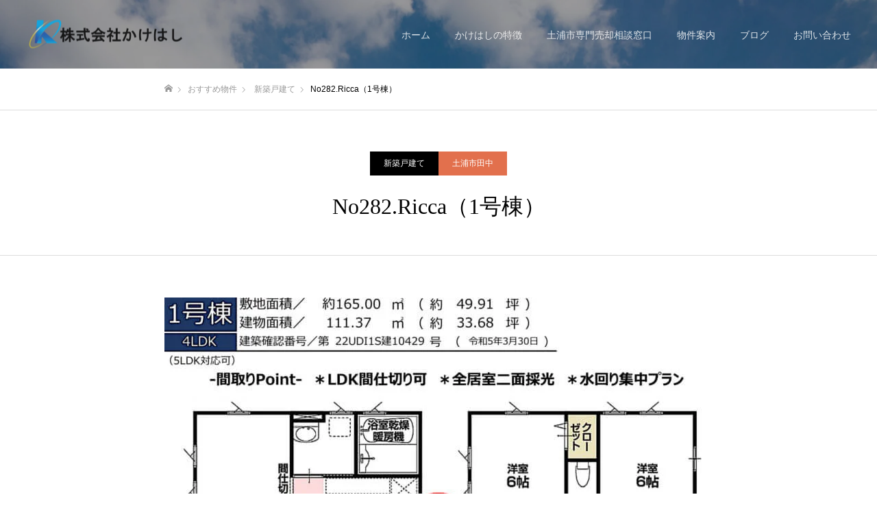

--- FILE ---
content_type: text/html; charset=UTF-8
request_url: https://kakehashi.estate/future/ricca-tanaka-1/
body_size: 61554
content:
<!DOCTYPE html><html class="pc" lang="ja"><head prefix="og: https://ogp.me/ns# fb: https://ogp.me/ns/fb#"><meta charset="UTF-8"> <!--[if IE]><meta http-equiv="X-UA-Compatible" content="IE=edge"><![endif]--><meta name="viewport" content="width=device-width"><meta name="format-detection" content="telephone=no"><meta name="description" content="土浦のことなら、誰にも負けません。"><link rel="stylesheet" id="ao_optimized_gfonts" href="https://fonts.googleapis.com/css?display=swap&family=Noto+Sans+JP:400,600&amp;display=swap"><link rel="pingback" href="https://kakehashi.estate/xmlrpc.php"><link rel="shortcut icon" href="https://kakehashi.estate/wp-content/uploads/2021/06/favicon.ico"><style media="all">@charset "utf-8";img:is([sizes=auto i],[sizes^="auto," i]){contain-intrinsic-size:3000px 1500px}@font-face{font-family:'design_plus';font-weight:400;font-style:normal;font-display:swap;src:url(//kakehashi.estate/wp-content/themes/fake_tcd074/fonts/design_plus.woff?v=2.0) format('woff')}@font-face{font-family:'tiktok_x_icon';font-weight:400;font-style:normal;font-display:swap;src:url(//kakehashi.estate/wp-content/themes/fake_tcd074/fonts/tiktok_x_icon.woff?v=2.6.1) format('woff')}@font-face{font-family:'footer_bar';font-weight:400;font-style:normal;font-display:swap;src:url(//kakehashi.estate/wp-content/themes/fake_tcd074/fonts/footer_bar.woff?v=1.2) format('woff')}html,body,div,span,applet,object,iframe,h1,h2,h3,h4,h5,h6,p,blockquote,pre,a,abbr,acronym,address,big,cite,code,del,dfn,em,img,ins,kbd,q,s,samp,small,strike,strong,sub,sup,tt,var,b,u,i,center,dl,dt,dd,ol,ul,li,fieldset,form,label,legend,table,caption,tbody,tfoot,thead,tr,th,td,article,aside,canvas,details,embed,figure,figcaption,footer,header,hgroup,menu,nav,output,ruby,section,summary,time,mark,audio,video{margin:0;padding:0;border:0;outline:0;font-size:100%;vertical-align:baseline}article,aside,details,figcaption,figure,footer,header,hgroup,menu,nav,section{display:block}html{overflow-y:scroll;-webkit-text-size-adjust:100%}ul,ol{list-style:none}blockquote,q{quotes:none}blockquote:before,blockquote:after,q:before,q:after{content:'';content:none}a:focus{outline:none}ins{text-decoration:none}mark{font-style:italic;font-weight:700}del{text-decoration:line-through}abbr[title],dfn[title]{border-bottom:1px dotted;cursor:help}table{border-collapse:collapse;border-spacing:0;width:100%}hr{display:block;height:1px;border:0;border-top:1px solid #ccc;margin:1em 0;padding:0}button,input,select,textarea{outline:0;-webkit-box-sizing:border-box;box-sizing:border-box;font-size:100%}input,textarea{background-image:-webkit-linear-gradient(hsla(0,0%,100%,0),hsla(0,0%,100%,0));-webkit-appearance:none;border-radius:0}input[type=checkbox]{-webkit-appearance:checkbox}input[type=radio]{-webkit-appearance:radio}button::-moz-focus-inner,input::-moz-focus-inner{border:0;padding:0}iframe{max-width:100%}.clearfix:after{display:block;clear:both;content:""}sup{vertical-align:super;font-size:smaller}sub{vertical-align:sub;font-size:smaller}body{font-family:Arial,sans-serif;font-size:14px;line-height:1;width:100%;position:relative;-webkit-font-smoothing:antialiased}.pc body.admin-bar{padding-top:32px}a{text-decoration:none}a,a:before,a:after,input{-webkit-transition-property:background-color,color;-webkit-transition-duration:.2s;-webkit-transition-timing-function:ease;transition-property:background-color,color;transition-duration:.2s;transition-timing-function:ease}.clear{clear:both}.hide{display:none}#container{position:relative;height:100%}#main_contents{width:800px;margin:0 auto;padding:100px 0 150px}body.single-post #main_contents{padding-bottom:90px}.has_mobile_word span.mobile{display:none}.pc .megamenu_button+ul{display:none !important}.pc #global_menu>ul>li.active_button>a:after{top:0}.megamenu_blog_list{display:none;overflow:hidden;width:100%;position:absolute;top:100px;z-index:100;left:0;right:0;margin:auto;background:#222}.megamenu_blog_list_inner{width:1000px;margin:0 auto;position:relative;background:#000;border-left:1px solid #444;display:-webkit-box;display:-ms-flexbox;display:-webkit-flex;display:flex;-ms-flex-wrap:wrap;-webkit-flex-wrap:wrap;flex-wrap:wrap;-ms-justify-content:space-between;-webkit-justify-content:space-between;justify-content:space-between;-webkit-box-sizing:border-box;box-sizing:border-box}.megamenu_blog_list .menu_area{width:200px}.megamenu_blog_list .menu_area a{display:block;color:#fff;background:0 0;height:50px;line-height:50px;padding:0 25px}.megamenu_blog_list .menu_area a:hover,.megamenu_blog_list .menu_area li.active a{background:#333;color:#fff}.megamenu_blog_list .post_list_area{width:calc(100% - 200px)}.megamenu_blog_list .post_list{display:none;padding:0;min-height:600px;background:#333;-webkit-box-sizing:border-box;box-sizing:border-box}.megamenu_blog_list .post_list:first-child{display:block}.megamenu_blog_list .post_list li{width:25%;height:200px;float:left;margin:0}.megamenu_blog_list .post_list li:nth-child(3n){margin-right:0}.megamenu_blog_list .post_list li a.link{display:block;width:100%;height:100%;position:relative;overflow:hidden}.megamenu_blog_list .post_list li .title{color:#fff;line-height:1.6;padding:0 20px;font-size:14px;overflow:hidden;font-weight:400;max-height:4.8em;z-index:2;position:absolute;left:0;bottom:15px;-webkit-box-sizing:border-box;box-sizing:border-box}.megamenu_blog_list .post_list li .title span{display:-webkit-box;-webkit-box-orient:vertical;-webkit-line-clamp:3}.megamenu_blog_list .post_list li .overlay{width:100%;height:50%;position:absolute;z-index:1;left:0;bottom:0;background:-webkit-linear-gradient(top,transparent,rgba(0,0,0,.8));background:linear-gradient(to bottom,transparent,rgba(0,0,0,.8))}.megamenu_blog_list .post_list .image{width:100%;height:100%}body.header_fix .megamenu_blog_list{position:fixed;top:100px}body.admin-bar.header_fix .megamenu_blog_list{top:110px}.work_list{margin:0 -10px 0 0;display:-webkit-box;display:-ms-flexbox;display:-webkit-flex;display:flex;-ms-flex-wrap:wrap;-webkit-flex-wrap:wrap;flex-wrap:wrap}.work_list .item{width:calc(100% / 3 - 10px);margin:0 10px 33px 0;position:relative}.work_list .item .link{display:block;width:100%;height:100%}.work_list .item .image_wrap_inner{width:100%;height:260px;margin:0 0 12px;overflow:hidden;position:relative}.work_list .item .image{width:100%;height:100%}.work_list .item .title{text-align:center;font-weight:400;line-height:1.6;max-height:3.2em;overflow:hidden;color:#000;-webkit-transition-property:color;-webkit-transition-duration:.2s;-webkit-transition-timing-function:ease;transition-property:color;transition-duration:.2s;transition-timing-function:ease}.work_list .item .link:hover .title{color:#666}.work_list .item .title span{display:-webkit-box;-webkit-box-orient:vertical;-webkit-line-clamp:2}.work_list .category{position:absolute;bottom:0;left:0;font-size:14px;font-weight:700;width:100%;padding:50px 0 16px;text-align:center;z-index:10}#archive_work{padding:45px 0 0;width:800px;margin:0 auto;overflow:hidden}.work_area{padding-top:52px}.pc body.use_header_fix .work_area{padding-top:152px;margin-top:-100px}.work_area:last-of-type{margin-bottom:110px}.work_area_top .headline{font-size:30px;line-height:1.4;font-weight:500;text-align:center}.work_area_top .desc{font-size:16px;line-height:2.5;margin:20px 0 0}.work_area .work_list{margin:60px -10px 0 0}.work_area .work_list.animation_type1 .item.animate{-webkit-animation:opacityAnimation 2s cubic-bezier(.165,.84,.44,1) forwards 0s;animation:opacityAnimation 2s cubic-bezier(.165,.84,.44,1) forwards 0s}.work_area .work_list.animation_type2 .item.animate{-webkit-animation:popup .6s cubic-bezier(.165,.84,.44,1) forwards 0s;animation:popup .6s cubic-bezier(.165,.84,.44,1) forwards 0s}.work_area .work_list.animation_type3 .item.animate{-webkit-animation:slideUp .6s cubic-bezier(.165,.84,.44,1) forwards 0s;animation:slideUp .6s cubic-bezier(.165,.84,.44,1) forwards 0s}.work_area .child_category_list{margin:48px 0 0;text-align:left}.work_area .child_category_list .headline{border:1px solid #ddd;font-weight:400;height:60px;line-height:60px;padding:0 30px;font-size:16px;position:relative;cursor:pointer;-webkit-box-sizing:border-box;box-sizing:border-box}.work_area .child_category_list .headline:before{color:#333;font-family:'design_plus';content:'\e90e';font-size:12px;display:block;width:12px;height:12px;position:absolute;right:30px;top:3px;margin:auto;-webkit-font-smoothing:antialiased;-moz-osx-font-smoothing:grayscale}.work_area .child_category_list.open .headline:before{content:'\e911'}.work_area .child_category_list .headline:hover{background:#fafafa}.work_area .child_category_list .sort_button{display:none}.work_area .child_category_list ul{background:#eee;padding:28px 0 16px 28px;display:-webkit-box;display:-ms-flexbox;display:-webkit-flex;display:flex;-ms-flex-wrap:wrap;-webkit-flex-wrap:wrap;flex-wrap:wrap}.work_area .child_category_list ul li{width:calc(100% / 3 - 18px);margin:0 12px 12px 0}.work_area .child_category_list ul li a{display:block;height:60px;line-height:60px;text-align:center;background:#fff}.work_area .child_category_list ul li a:hover,.work_area .child_category_list ul li a.active{background:#a33f37;color:#fff}.work_area .child_category_list ul li a.active{pointer-events:none}#category_work{padding:50px 0 110px;width:800px;margin:0 auto;overflow:hidden}#category_work .work_list{margin-top:10px}#category_work #no_post{margin-bottom:0;padding-top:70px;font-size:18px}body.single-work #main_contents{padding:52px 0 110px}#single_work_title_area{border-bottom:1px solid #ddd;padding:60px 0 50px}#single_work_title_area .category{text-align:center;font-size:0;margin:0 0 25px}#single_work_title_area .category li{display:inline-block;min-width:100px;height:35px;line-height:35px;margin:0;padding:0;font-size:12px;color:#fff;-webkit-box-sizing:border-box;box-sizing:border-box}#single_work_title_area .category li a{background:#000;color:#fff;display:block;padding:0 20px}#single_work_title_area .category li span{display:block;padding:0 20px}#single_work_title_area .title{font-size:32px;line-height:1.3;font-weight:500;margin:0;text-align:center}.work_content{margin:0 0 60px}.single_work_catch{text-align:center;font-size:30px;line-height:1.5;margin:0 0 40px}.single_work_desc{margin:0 0 50px}.single_work_image_list{margin:0}.single_work_image_list .large{display:block;width:100%;height:auto;max-width:100%;margin:0 0 10px}.single_work_image_list .small{float:left;display:block;width:calc(50% - 5px);margin:0 10px 10px 0;height:auto;max-width:100%}.single_work_image_list .small+.large{clear:left}.single_work_image_list .small.even{margin-right:0}.single_work_image_list .large:last-child,.single_work_image_list .small:last-child{margin-bottom:0}.single_work_image_list .small:nth-last-child(2){margin-bottom:0}.work_data_list dl{font-size:14px;border-left:1px solid #ddd;border-top:1px solid #ddd;margin:0;display:-webkit-box;display:-ms-flexbox;display:-webkit-flex;display:flex;-ms-flex-wrap:wrap;-webkit-flex-wrap:wrap;flex-wrap:wrap;-ms-justify-content:space-between;-webkit-justify-content:space-between;justify-content:space-between}.work_data_list dt{width:170px;border-right:1px solid #ddd;border-bottom:1px solid #ddd;line-height:2.2;padding:16px 25px 14px;position:relative;background:#f8f8f8;-webkit-box-sizing:border-box;box-sizing:border-box;display:-webkit-box;display:-ms-flexbox;display:-webkit-flex;display:flex;-ms-flex-wrap:wrap;-webkit-flex-wrap:wrap;flex-wrap:wrap;-ms-justify-content:space-between;-webkit-justify-content:space-between;justify-content:space-between;-ms-justify-content:center;-webkit-justify-content:center;justify-content:center;-ms-align-items:center;-webkit-align-items:center;align-items:center}.work_data_list dd{-webkit-width:calc(100% - 170px);width:calc(100% - 170px);padding:16px 25px 14px;border-right:1px solid #ddd;border-bottom:1px solid #ddd;line-height:2.2;-webkit-box-sizing:border-box;box-sizing:border-box}.work_data_list .link_button{text-align:center;margin:60px 0 0}.work_data_list .link_button a{background:#000;color:#fff;display:inline-block;min-width:250px;height:60px;line-height:60px;padding:0 20px;-webkit-box-sizing:border-box;box-sizing:border-box}#next_prev_post2{margin:100px 0 0}#next_prev_post2 .item{float:left;height:120px;width:50%;position:relative}#next_prev_post2 a{display:block;position:relative;width:100%;height:100%;color:#000;border:1px solid #ddd;-webkit-box-sizing:border-box;box-sizing:border-box}#next_prev_post2 a:hover{background:#fafafa !important;color:#000}#next_prev_post2 .item:first-child a{border-right:none}#next_prev_post2 .item:only-child a{border-right:1px solid #ddd}#next_prev_post2 .title_area{float:left;height:120px;width:calc(100% - 120px);position:relative;-webkit-box-sizing:border-box;box-sizing:border-box}#next_prev_post2 .title{font-size:16px;line-height:1.6;max-height:3.2em;overflow:hidden;position:absolute;text-align:center;width:100%;padding:0 30px;top:50%;-ms-transform:translateY(-50%);-webkit-transform:translateY(-50%);transform:translateY(-50%);-webkit-box-sizing:border-box;box-sizing:border-box}#next_prev_post2 .title span{display:-webkit-box;-webkit-box-orient:vertical;-webkit-line-clamp:2}#next_prev_post2 .nav{display:none}#next_prev_post2 .image_wrap{width:120px;height:120px;display:block;margin:-1px;position:relative;z-index:2;overflow:hidden;float:left}#next_prev_post2 .image_wrap_inner{width:100%;height:100%}#next_prev_post2 .image{width:100%;height:100% !important;display:block;-webkit-backface-visibility:hidden;backface-visibility:hidden}#next_prev_post2 .next_post{float:right}#next_prev_post2 .next_post .image_wrap{float:right}#related_work_list{margin-top:100px;width:800px;overflow:hidden}#related_work_list .headline{font-size:22px;line-height:1;font-weight:500;text-align:center;margin:0 0 60px}#design_page1 #design_content_id4.design_content:last-of-type,#design_page1 #design_content_id3.design_content:last-of-type{padding-bottom:100px}.dc_content{width:800px;margin:0 auto;padding:92px 0 92px}.dc_content .catch{text-align:center;font-size:30px;line-height:1.5;margin:0}.dc_content .catch.catch2{margin-top:82px}.dc_content .sub_title{font-weight:700;text-align:center;font-size:14px;line-height:1;margin:0 0 20px}.dc_content .post_content{margin:40px 0 0}.dc_content .post_content p:last-of-type{margin-bottom:0}.dc_image{display:block;margin:0;padding:50px 0 10px;width:100%;height:auto;max-width:100%}.pc body.use_header_fix #design_content_id1,.pc body.use_header_fix #design_content_id2,.pc body.use_header_fix #design_content_id3,.pc body.use_header_fix #design_content_id4{padding-top:100px;margin-top:-100px}.dc_image_content{height:520px;overflow:hidden;position:relative}.dc_image_content_inner{width:800px;height:520px;margin:0 auto;position:relative}.dc_image_content .caption{position:absolute;left:0;right:0;z-index:3;top:50%;-ms-transform:translateY(-50%);-webkit-transform:translateY(-50%);transform:translateY(-50%)}.dc_image_content .catch{font-size:30px;line-height:1.5;margin:0}.dc_image_content .title{font-size:20px;line-height:1.5;margin:12px 0 0;font-weight:500}.dc_image_content .title span{font-size:14px;display:block;font-weight:400}.dc_image_content .overlay{width:100%;height:100%;position:absolute;top:0;left:0;z-index:2}.dc_image_content .bg_image{width:100%;height:100%;position:absolute;top:0;left:0;z-index:1}.dc_image_content .tab{position:absolute;top:0;left:0;z-index:10;padding:0 20px;text-align:center;min-width:190px;height:60px;line-height:60px;font-size:14px;font-weight:700;-webkit-box-sizing:border-box;box-sizing:border-box}.dc_image_content_inner.direction_type2 .caption{text-align:center}.dc_image_content_inner.direction_type3 .caption{text-align:right}.dc_image_content_inner.direction_type2 .tab{left:50%;-ms-transform:translateX(-50%);-webkit-transform:translateX(-50%);transform:translateX(-50%)}.dc_image_content_inner.direction_type3 .tab{left:auto;right:0}.dc_message_list{width:800px;margin:50px auto 10px}.dc_message_list .item{height:170px;margin:20px 0 0;position:relative}.dc_message_list .catch{font-size:22px;line-height:1.5;margin:0;font-weight:500;position:absolute;left:0;right:0;z-index:2;text-align:center;top:50%;-ms-transform:translateY(-50%);-webkit-transform:translateY(-50%);transform:translateY(-50%)}.dc_data_list{width:800px;padding:92px 0 0;margin:0 auto}#design_page3 .design2_content:last-of-type .dc_data_list{padding:92px 0 150px}.dc_data_list .catch{text-align:center;font-size:26px;line-height:1.5;margin:0 0 50px}.dc_data_list dl{border-left:1px solid #ddd;border-top:1px solid #ddd;margin:0;display:-webkit-box;display:-ms-flexbox;display:-webkit-flex;display:flex;-ms-flex-wrap:wrap;-webkit-flex-wrap:wrap;flex-wrap:wrap;-ms-justify-content:space-between;-webkit-justify-content:space-between;justify-content:space-between}.dc_data_list dt{width:170px;border-right:1px solid #ddd;border-bottom:1px solid #ddd;line-height:2.2;padding:16px 25px 14px;position:relative;background:#f8f8f8;-webkit-box-sizing:border-box;box-sizing:border-box;display:-webkit-box;display:-ms-flexbox;display:-webkit-flex;display:flex;-ms-flex-wrap:wrap;-webkit-flex-wrap:wrap;flex-wrap:wrap;-ms-justify-content:space-between;-webkit-justify-content:space-between;justify-content:space-between;-ms-justify-content:center;-webkit-justify-content:center;justify-content:center;-ms-align-items:center;-webkit-align-items:center;align-items:center}.dc_data_list dd{-webkit-width:calc(100% - 170px);width:calc(100% - 170px);padding:16px 25px 14px;border-right:1px solid #ddd;border-bottom:1px solid #ddd;line-height:2.2;-webkit-box-sizing:border-box;box-sizing:border-box}.dc_data_list .link_button{text-align:center;margin:60px 0 0}.dc_data_list .link_button a{display:inline-block;min-width:250px;height:60px;line-height:60px;padding:0 20px;background:#000;color:#fff;font-size:16px;-webkit-box-sizing:border-box;box-sizing:border-box}.dc_data_list .link_button a:hover{background:#333;color:#fff}#access_info{padding:92px 0 0}#access_info .catch{text-align:center;font-size:26px;line-height:1.5;margin:0 0 50px}#access_google_map{width:100%;height:520px}#access_google_map .pb_googlemap_embed{width:100%;height:520px}#access_google_map .pb_googlemap_custom-overlay-inner{display:-webkit-box;display:-ms-flexbox;display:flex;position:absolute;top:-94px;left:-40px;-webkit-box-align:center;-ms-flex-align:center;align-items:center;-webkit-box-pack:center;-ms-flex-pack:center;justify-content:center;width:80px !important;height:80px !important;border-radius:50%;font-size:18px;text-align:center}#access_google_map .pb_googlemap_custom-overlay-inner:after{display:block;position:absolute;right:0;bottom:-15px;left:0;width:0;height:0;margin:auto;border-width:16px 5px 0;border-style:solid;content:""}#access_data{width:800px;margin:0 auto;text-align:center;padding:60px 0 0}#access_data .top_area{margin:0 0 60px}#access_data .bottom_area{margin:0 0 50px}#access_data .logo{display:block;margin:0 auto 23px}#access_data .desc{line-height:2;margin:0 0 -8px}#access_data .desc2{margin:52px 0 -8px}#access_data .link_button{text-align:center}#access_data .link_button a{display:inline-block;min-width:250px;height:60px;line-height:60px;padding:0 20px;background:#000;color:#fff;font-size:16px;-webkit-box-sizing:border-box;box-sizing:border-box}#access_data .link_button a:hover{background:#333;color:#fff}#index_news{width:800px;height:60px;overflow:hidden;background:rgba(0,0,0,.5);z-index:10;position:absolute;bottom:0;left:0;right:0;margin:auto;-webkit-transform:translate3d(0,100%,0);transform:translate3d(0,100%,0)}#index_news.animate{-webkit-transform:translate3d(0,0%,0);transform:translate3d(0,0%,0);-webkit-transition:-webkit-transform .35s 2s;transition:transform .35s 2s}#index_news a{display:block;width:100%;height:60px;line-height:60px;color:#fff;padding:0 30px;font-size:15px;-webkit-box-sizing:border-box;box-sizing:border-box}#index_news .date{width:100px;float:left}#index_news .title{width:calc(100% - 100px);float:left;font-weight:400;overflow:hidden;white-space:nowrap;text-overflow:ellipsis}.cb_contents .link_button{text-align:center}.cb_contents .link_button a{background:#000;color:#fff;display:inline-block;min-width:250px;height:60px;line-height:60px;padding:0 20px;-webkit-box-sizing:border-box;box-sizing:border-box}.cb_contents.last{padding-bottom:150px}.index_content1{width:800px;margin:0 auto;padding:95px 0 100px}.index_content1 .catch{text-align:center;font-size:30px;line-height:1.5;margin:0 0 35px}.index_content1 .desc{font-size:16px;line-height:2.5;margin:0 0 50px}.index_content1 .desc.mobile{display:none}.index_content1 .image_list{margin:0 0 50px}.index_content1 .image_list img{display:block;width:calc(100% / 3 - 0.01px);height:auto;margin:0;float:left}.index_content2{width:800px;margin:0 auto;padding:95px 0 100px}.index_content2 .catch{text-align:center;font-size:30px;line-height:1.5;margin:0 0 35px}.index_content2 .desc{font-size:16px;line-height:2.5;margin:0 0 50px}.index_content2 .desc.mobile{display:none}.index_content2 .image_content{width:100%;height:250px;margin:0 0 50px;position:relative}.index_content2 .image_content .overlay{width:100%;height:100%;position:absolute;top:0;left:0;background:rgba(0,0,0,.3);z-index:1}.index_content2 .image_content .catch{font-size:22px;color:#fff;line-height:1.5;margin:0;position:absolute;left:0;right:0;z-index:3;top:50%;-ms-transform:translateY(-50%);-webkit-transform:translateY(-50%);transform:translateY(-50%)}.index_content2 .image_content .link_button{position:absolute;bottom:0;left:0;right:0;z-index:2}.index_work_list{width:800px;margin:0 auto;padding:100px 0;overflow:hidden}.index_work_list .link_button{margin-top:20px}.index_carousel{width:100%;height:520px;overflow:hidden;position:relative}.index_carousel .item{width:calc(100% / 3);height:520px;overflow:hidden}.index_carousel .item .link{width:100%;height:100%;position:relative;display:block}.index_carousel .item .link.no_link{pointer-events:none}.index_carousel .caption{position:absolute;bottom:35px;padding:0 40px;z-index:3}.index_carousel .catch{font-size:20px;line-height:1.6;margin:0;font-weight:400}.index_carousel .title{font-size:20px;line-height:1.6;margin:0;font-weight:400;margin-top:25px}.index_carousel .title span{display:block;font-size:14px}.index_carousel .overlay{width:100%;height:100%;position:absolute;top:0;left:0;background:rgba(0,0,0,.3);z-index:2}.index_carousel .image{width:100%;height:100% !important;position:absolute;top:0;left:0;z-index:1}.index_carousel .slick-arrow{border:none;background:0 0;width:24px;height:24px;overflow:hidden;text-indent:-400px;position:absolute;z-index:9;cursor:pointer;-webkit-transition:all .3s ease-in-out;transition:all .3s ease-in-out}.index_carousel .slick-prev{position:absolute;left:30px;top:50%;-ms-transform:translateY(-50%);-webkit-transform:translateY(-50%);transform:translateY(-50%)}.index_carousel .slick-next{position:absolute;right:30px;top:50%;-ms-transform:translateY(-50%);-webkit-transform:translateY(-50%);transform:translateY(-50%)}.index_carousel .slick-arrow:after{display:block;font-family:'design_plus';font-size:24px;width:24px;height:24px;line-height:24px;color:#fff;position:absolute;text-indent:0;-webkit-transition-property:color;-webkit-transition-duration:.2s;-webkit-transition-timing-function:ease;transition-property:color;transition-duration:.2s;transition-timing-function:ease;-webkit-font-smoothing:antialiased;-moz-osx-font-smoothing:grayscale}.index_carousel .slick-prev:after{content:'\e90f';top:0;left:0}.index_carousel .slick-next:after{content:'\e910';top:0;left:0}.index_carousel .slick-arrow:hover:after{color:#999}.index_parallax{width:100%;height:520px;overflow:hidden;position:relative}.index_parallax .caption{font-size:22px;color:#fff;line-height:1.5;margin:auto;z-index:3;text-align:center;width:800px;margin:0 auto;position:absolute;left:0;right:0;top:50%;-ms-transform:translateY(-50%);-webkit-transform:translateY(-50%);transform:translateY(-50%)}.index_parallax.direction_type1 .caption .desc{text-align:left}.index_parallax.direction_type3 .caption .desc{text-align:right}.index_parallax .catch{font-size:30px;line-height:1.5;margin:0 0 35px}.index_parallax .desc{font-size:16px;line-height:2.5}.index_parallax .desc.mobile{display:none}.index_parallax .overlay{width:100%;height:100%;position:absolute;top:0;left:0;background:rgba(0,0,0,.3);z-index:2}.index_parallax .bg_image{width:100%;height:170%;position:absolute;top:0;left:0;z-index:1}.slick-list{padding:0 !important}.index_free_space{padding:100px 0 0}.index_free_space.type1 .post_content,.index_free_space.type1 .index_cb_header{width:800px;margin:0 auto}.index_free_space.type3 .post_content,.index_free_space.type3 .index_cb_header{width:100%;margin:0 auto}.index_cb_header .catch{text-align:center;font-size:30px;line-height:1.5;margin:0 0 35px}.index_cb_header .desc{font-size:16px;line-height:2.5;margin:0 0 50px}.index_cb_header .desc.mobile{display:none}.index_free_space .post_content>*:last-of-type{margin-bottom:0}#index_header_content{width:100%;height:1000px;position:relative;overflow:hidden}.pc #index_header_content.height_type2{height:100vh}#index_slider_wrap{width:100%;height:100%;position:relative}#index_slider{width:100%;height:100%;overflow:hidden;position:relative}#index_slider .item{width:100%;height:100%;position:relative;opacity:1 !important}#index_slider .item .slice_image{width:calc(100% / 8 - 0.01px);height:1000px;float:left;position:relative;overflow:hidden}.pc #index_header_content.height_type2 #index_slider .item .slice_image{height:100vh}#index_slider .item .image_wrap{width:100%;height:100%;overflow:hidden;position:absolute;left:0;top:0}#index_slider .item .image{width:800%;height:100%;z-index:2;background-repeat:none;background-size:cover;background-position:center;position:absolute;left:0;top:0}#index_slider .item .slice_image:nth-child(1) .image{left:0}#index_slider .item .slice_image:nth-child(2) .image{left:-100%}#index_slider .item .slice_image:nth-child(3) .image{left:-200%}#index_slider .item .slice_image:nth-child(4) .image{left:-300%}#index_slider .item .slice_image:nth-child(5) .image{left:-400%}#index_slider .item .slice_image:nth-child(6) .image{left:-500%}#index_slider .item .slice_image:nth-child(7) .image{left:-600%}#index_slider .item .slice_image:nth-child(8) .image{left:-700%}#index_slider .slice_image_list.mobile{display:none}#index_slider.animation_type4 .item .image_wrap{overflow:unset}#index_video{width:100%;height:100%;position:relative;overflow:hidden}#index_video_mp4{position:absolute;z-index:2;object-fit:cover}#video_poster{width:100%;height:100%;position:absolute;z-index:1}#index_slider .caption{padding:0;width:800px;margin:auto;position:absolute;text-align:center;z-index:4;left:0;right:0;top:50%;-webkit-transform:translateY(-50%);transform:translateY(-50%);-webkit-box-sizing:border-box;box-sizing:border-box}#index_slider .direction_type1 .caption_inner{text-align:left}#index_slider .direction_type2 .caption_inner{text-align:center}#index_slider .direction_type3 .caption_inner{text-align:right}#index_slider .logo{position:relative}#index_slider .logo img{display:inline-block}#index_slider .catch{line-height:1.3;word-wrap:break-word;position:relative;font-weight:500;margin:0}#index_slider .desc{font-size:16px;line-height:1.3;margin:15px 0 0;position:relative}#index_slider .button{font-size:14px;min-width:200px;height:55px;line-height:55px;text-align:center;position:relative;padding:0 60px;margin-top:25px;display:inline-block;-webkit-box-sizing:border-box;box-sizing:border-box}#index_slider .caption.mobile{display:none}#index_slider .search_area{width:450px;height:50px;position:relative;margin:47px auto 0;background:rgba(255,255,255,.7)}#index_slider .direction_type3 .search_area{float:right}#index_slider .direction_type1 .search_area{float:left}#index_slider .search_input input{border:none;background:0 0;height:50px;position:absolute;left:0;top:0;width:400px;padding:0 20px;-webkit-box-sizing:border-box;box-sizing:border-box;-webkit-transition:all .3s ease-in-out;transition:all .3s ease-in-out}#index_slider .search_input input::placeholder{color:#000;opacity:1}#index_slider .search_button{position:relative}#index_slider .search_button input{border:none;background:0 0;width:50px;height:50px;position:absolute;right:0;top:0;overflow:hidden;text-indent:-300px;cursor:pointer;text-align:left;-webkit-transition:all .3s ease-in-out;transition:all .3s ease-in-out}#index_slider .search_button label{overflow:hidden;width:18px;height:18px;text-indent:-300px;cursor:pointer;display:block;text-align:left;position:absolute;right:15px;top:18px}#index_slider .search_button label:before{text-indent:0;display:block;width:18px;height:18px;line-height:100%;text-align:center;cursor:pointer;z-index:1;position:absolute;font-family:'design_plus';color:#333;font-size:18px;content:'\e91b';-webkit-transition:all .3s ease-in-out;transition:all .3s ease-in-out}#index_slider .search_button:hover label:before{color:#fff}#index_slider .search_button:hover input{background:#000}#index_slider .overlay{position:absolute;top:0;left:0;width:100%;height:100%;z-index:3}#index_slider .logo_desc_area,#index_slider .button,#index_slider .search_area{opacity:0}#index_slider .item.slick-active .caption .item1{-webkit-animation:opacityAnimation 1.4s cubic-bezier(.165,.84,.44,1) forwards 2s;animation:opacityAnimation 1.4s cubic-bezier(.165,.84,.44,1) forwards 2s}#index_slider .item.slick-active .caption .item2{-webkit-animation:opacityAnimation 1.4s cubic-bezier(.165,.84,.44,1) forwards 3s;animation:opacityAnimation 1.4s cubic-bezier(.165,.84,.44,1) forwards 3s}#index_slider .item.slick-active .caption .item3{-webkit-animation:opacityAnimation 1.4s cubic-bezier(.165,.84,.44,1) forwards 4s;animation:opacityAnimation 1.4s cubic-bezier(.165,.84,.44,1) forwards 4s}#index_slider .logo_desc_area.animate,#index_slider .button.animate,#index_slider .search_area.animate{-webkit-animation:opacityAnimation 1.4s cubic-bezier(.165,.84,.44,1) forwards 2s;animation:opacityAnimation 1.4s cubic-bezier(.165,.84,.44,1) forwards 2s}#index_slider.animation_type1 .item .image_wrap{animation:index_slider_type1_current 1s cubic-bezier(.165,.84,.44,1) forwards}#index_slider.animation_type1 .item.slick-active .image_wrap{animation:index_slider_type1_next 1s cubic-bezier(.165,.84,.44,1) forwards}#index_slider.animation_type1 .item.first_item .image_wrap{left:0 !important;animation:none}#index_slider.animation_type2 .item .image_wrap{animation:index_slider_type2_odd_current 1s cubic-bezier(.165,.84,.44,1) forwards}#index_slider.animation_type2 .item .slice_image:nth-child(even) .image_wrap{animation:index_slider_type2_even_current 1s cubic-bezier(.165,.84,.44,1) forwards}#index_slider.animation_type2 .item.slick-active .image_wrap{animation:index_slider_type2_odd_next 1s cubic-bezier(.165,.84,.44,1) forwards}#index_slider.animation_type2 .item.slick-active .slice_image:nth-child(even) .image_wrap{animation:index_slider_type2_even_next 1s cubic-bezier(.165,.84,.44,1) forwards}#index_slider.animation_type2 .item.first_item .image_wrap{left:0 !important;animation:none}#index_slider.animation_type2 .item.first_item .slice_image:nth-child(even) .image_wrap{left:0 !important;animation:none}#index_slider.animation_type3 .item .image_wrap{animation:index_slider_type3_odd_current 1s cubic-bezier(.165,.84,.44,1) forwards}#index_slider.animation_type3 .item .slice_image:nth-child(even) .image_wrap{animation:index_slider_type3_even_current 1s cubic-bezier(.165,.84,.44,1) forwards}#index_slider.animation_type3 .item.slick-active .image_wrap{animation:index_slider_type3_odd_next 1s cubic-bezier(.165,.84,.44,1) forwards}#index_slider.animation_type3 .item.slick-active .slice_image:nth-child(even) .image_wrap{animation:index_slider_type3_even_next 1s cubic-bezier(.165,.84,.44,1) forwards}#index_slider.animation_type3 .item.first_item .image_wrap{top:0 !important;animation:none}#index_slider.animation_type3 .item.first_item .slice_image:nth-child(even) .image_wrap{top:0 !important;animation:none}#index_slider.animation_type4 .item{opacity:0 !important;-webkit-transition:none !important;transition:none !important}#index_slider.animation_type4 .item.first_item,#index_slider.animation_type4 .item.slick-active,#index_slider.animation_type4 .item.slick-last-active{opacity:1 !important}#index_slider.animation_type4 .item.slick-active .image_wrap{animation:index_slider_type4_next 1.2s cubic-bezier(.165,.84,.44,1) forwards}#index_slider.animation_type4 .item.slick-last-active .image_wrap{animation:index_slider_type4_current 1.2s cubic-bezier(.165,.84,.44,1) forwards}#index_slider.animation_type4 .item.first_item .image_wrap{transform:scale(1) !important;opacity:1 !important;animation:none}#page_header{width:100%;height:650px;position:relative;overflow:hidden}body.error404 #page_header{height:100vh}#page_header.small{height:100px}#page_header_catch{width:800px;margin:auto;position:absolute;z-index:3;text-align:center;color:#fff;left:0;right:0;top:50%;-webkit-transform:translateY(-50%);transform:translateY(-50%);-webkit-box-sizing:border-box;box-sizing:border-box}#page_header_catch .catch{font-size:46px;line-height:1.4;font-weight:500}#page_header_catch .desc{margin-top:8px;font-size:16px;line-height:2.3}#page_header .overlay{width:100%;height:100%;position:absolute;top:0;left:0;z-index:2}#page_header .bg_image{width:100%;height:100%;position:absolute;top:0;left:0;z-index:1}#archive_catch{text-align:center;height:150px;line-height:1.5;border-bottom:1px solid #ddd;position:relative;display:-webkit-box;display:-webkit-flex;display:flex;-webkit-flex-wrap:wrap;flex-wrap:wrap;align-items:center;justify-content:center}#archive_catch h1{font-size:30px;font-weight:500;position:absolute;left:0;right:0;margin:auto;top:50%;-ms-transform:translateY(-50%);-webkit-transform:translateY(-50%);transform:translateY(-50%)}body.search #archive_catch h2{font-size:28px !important}#archive_desc{margin:0 0 50px}#archive_desc p{font-size:16px;line-height:2.5}#page_header .headline{min-width:200px;height:60px;line-height:60px;font-size:14px;display:table;text-align:center;position:absolute;bottom:0;left:0;right:0;margin:auto;z-index:5;-webkit-transform:translate3d(0,100%,0);transform:translate3d(0,100%,0);-webkit-transition:-webkit-transform .35s;transition:transform .35s}#tab_button_list{overflow:hidden;height:60px;position:absolute;z-index:10;bottom:0;margin:auto;left:0;right:0;-ms-transform:translateY(60px);-webkit-transform:translateY(60px);transform:translateY(60px)}#blur_bg{-webkit-transform:translateY(-60px);transform:translateY(-60px)}#tab_button_list_inner{display:block;height:60px;position:relative;z-index:3}#tab_button_list ul{margin:0;padding:0}#tab_button_list li{float:left;width:200px;margin:0;padding:0}#tab_button_list li a,#tab_button_list li span{font-size:14px;width:100%;height:60px;line-height:60px;text-align:center;display:block;background:rgba(255,255,255,.8)}#tab_button_list li a:hover{background:#000;color:#fff}#tab_button_list li h1{font-weight:500}#tab_button_list.type2{width:auto !important}#tab_button_list.type2 #tab_button_list_inner{width:auto !important}#tab_button_list.type2 ul{margin:0 auto;padding:0;overflow:hidden;display:-webkit-box;display:-ms-flexbox;display:-webkit-flex;display:flex;-ms-flex-wrap:wrap;-webkit-flex-wrap:wrap;flex-wrap:wrap}#tab_button_list.type2 li{float:none;-ms-flex:1 1 0%;-webkit-flex:1 1 0%;flex:1 1 0%}#page_header .catch,#page_header .desc,#page_header .headline{opacity:0}#page_header .catch.no_animate,#page_header .desc.no_animate,#page_header .headline.no_animate{opacity:1}#page_header #tab_button_list.no_animate,#page_header #tab_button_list.no_animate #blur_bg{-ms-transform:translateY(0%);-webkit-transform:translateY(0%);transform:translateY(0%)}#page_header .catch.animate{-webkit-animation:opacityAnimation 1.4s cubic-bezier(.165,.84,.44,1) forwards 2s;animation:opacityAnimation 1.4s cubic-bezier(.165,.84,.44,1) forwards 2s}#page_header .desc.animate{-webkit-animation:opacityAnimation 1.4s cubic-bezier(.165,.84,.44,1) forwards 2s;animation:opacityAnimation 1.4s cubic-bezier(.165,.84,.44,1) forwards 2s}#page_header .headline.animate{-webkit-transform:translate3d(0,0%,0);transform:translate3d(0,0%,0);-webkit-transition:-webkit-transform .35s 2s;transition:transform .35s 2s}#page_header #tab_button_list.animate{-ms-transform:translateY(0%);-webkit-transform:translateY(0%);transform:translateY(0%);-webkit-transition:-webkit-transform .35s 2s;transition:transform .35s 2s}#page_header #tab_button_list.animate #blur_bg{-webkit-transform:translateY(0px);transform:translateY(0px);-webkit-transition:-webkit-transform .35s 2s;transition:transform .35s 2s}#archive_blog{padding:100px 0 150px;width:800px;margin:0 auto}#blog_list{margin:0 0 -10px}#blog_list .item{position:relative;margin:0 0 90px}#blog_list .item:last-of-type{margin:0}#blog_list .link{display:block;width:100%;height:485px;overflow:hidden;position:relative;z-index:2}#blog_list .image{width:100%;height:100% !important;display:block;overflow:hidden;position:absolute;z-index:2;-webkit-backface-visibility:hidden;backface-visibility:hidden}#blog_list .title_area{position:absolute;z-index:5;bottom:0;left:0;padding:25px 30px;-webkit-transition:color .2s ease;transition:color .2s ease;-webkit-box-sizing:border-box;box-sizing:border-box}#blog_list .overlay{width:100%;height:50%;position:absolute;bottom:0;left:0;z-index:3}#blog_list .category{position:absolute;top:30px;left:-20px;z-index:10}#blog_list .category a{display:none;background:#000;color:#fff;min-width:130px;height:35px;line-height:35px;text-align:center;font-size:12px;padding:0 15px;-webkit-box-sizing:border-box;box-sizing:border-box}#blog_list .category a:first-child{display:inline-block}#blog_list .category:before{display:block;content:'';width:0;height:0;border-style:solid;border-width:0 20px 20px 0;border-color:transparent #aaa transparent transparent;position:absolute;left:0;bottom:-20px}#blog_list .title{font-size:20px;line-height:1.5;max-height:3em;overflow:hidden;font-weight:700}#blog_list .title span{display:-webkit-box;-webkit-box-orient:vertical;-webkit-line-clamp:2}#blog_list .date{font-size:14px;line-height:1;margin:0 0 10px;padding-left:18px;position:relative}#blog_list .date:before{font-family:'design_plus';font-size:14px;top:1px;left:0;position:absolute;-webkit-font-smoothing:antialiased;-moz-osx-font-smoothing:grayscale;content:'\e903'}#blog_list .excerpt{font-size:16px;line-height:2.5;overflow:hidden;color:#000;max-height:5em;overflow:hidden;margin:20px 0 0}#blog_list .excerpt span{display:-webkit-box;-webkit-box-orient:vertical;-webkit-line-clamp:2}.page_navi{margin:100px 0 -4px;z-index:10;position:relative}body.search .page_navi{margin:20px 0 35px}.page_navi ul{margin:0;font-size:0;text-align:center}.page_navi li{display:inline-block;margin:0 4px 4px 0}.page_navi a,.page_navi a:hover,.page_navi span{color:#000;background:#fff;border:1px solid #ddd;font-size:14px;width:45px;height:45px;line-height:45px;margin:0;display:inline-block;text-align:center;-webkit-box-sizing:border-box;box-sizing:border-box}.page_navi a:hover{color:#fff}.page_navi span.dots{background:0 0;color:#333}.page_navi span.current{color:#fff;background:#000;border-color:#000}.page_navi .next span,.page_navi .prev span{display:none}.page_navi .next:before,.page_navi .prev:before{font-family:'design_plus';font-size:11px;top:0;line-height:11px;position:relative;-webkit-font-smoothing:antialiased;-moz-osx-font-smoothing:grayscale}.page_navi .prev:before{content:'\e90f'}.page_navi .next:before{content:'\e910'}.page_navi .prev:hover:before,.page_navi .next:hover:before{color:#fff}#no_post{text-align:center}.post_content{margin:0 25px}#main_contents .post_content{margin:0}.post_content a:hover{text-decoration:none}#article{position:relative}#post_title_area{margin:0 0 50px}#post_title_area .title{font-size:32px;line-height:1.3;font-weight:500;margin:0;word-wrap:break-word}#post_title_area li{margin:0 15px 10px 0;font-size:14px;color:#999}#post_title_area .meta_top{display:flex}#post_title_area .date:before{font-family:'design_plus';content:'\e903';font-size:14px;display:inline-block;margin:0 4px 0 0;vertical-align:-1px;-webkit-font-smoothing:antialiased;-moz-osx-font-smoothing:grayscale}#post_title_area .update:before{font-family:'design_plus';content:'\e91f';font-size:14px;display:inline-block;margin:0 4px 0 0;vertical-align:-1px;-webkit-font-smoothing:antialiased;-moz-osx-font-smoothing:grayscale}#post_image{padding:0;margin:0 0 48px;position:relative}#post_image img{width:100%;height:auto;display:block;margin:0;z-index:1}#single_category{position:absolute;top:30px;left:-20px;z-index:10}#single_category a{display:none;background:#000;color:#fff;min-width:130px;height:35px;line-height:35px;text-align:center;font-size:12px;padding:0 15px;-webkit-box-sizing:border-box;box-sizing:border-box}#single_category a:first-child{display:inline-block}#single_category:before{display:block;content:'';width:0;height:0;border-style:solid;border-width:0 20px 20px 0;border-color:transparent #aaa transparent transparent;position:absolute;left:0;bottom:-20px}#single_share_top{margin:0 0 44px;padding:8px 0 0}#single_share_top .share-top{margin:0}#single_share_bottom{margin:60px 0 0}#single_share_bottom .share-btm{margin-bottom:0 !important;padding:0}#single_share_top .mt10,#single_share_top .mt10{margin:0 !important}#single_share_bottom .mb45,#single_share_bottom .mb45{margin:0 !important}.share-type1 ul{text-align:center}.share-type3 ul{text-align:center}.share-type2 ul.type2{text-align:center}.share-type4 ul.type4{text-align:center}.sns_default_top{text-align:center}body.single-news #single_share_bottom{margin:23px 0 55px}#post_pagination{margin:0;padding:25px 0 0;clear:both;font-size:0;text-align:center}#post_pagination h5{margin:0 0 10px;font-size:12px}#post_pagination a,#post_pagination p{color:#000;background:#fff;border:1px solid #ddd;font-size:12px;display:inline-block;margin:0 2px;width:45px;height:45px;line-height:45px;text-align:center;text-decoration:none;-webkit-box-sizing:border-box;box-sizing:border-box}#post_pagination p{position:relative;background:#000;color:#fff}#post_pagination a:hover{background:#000;color:#fff}#p_readmore{text-align:center;padding:22px 0 0;margin-bottom:-15px}#p_readmore .button{background:#000;color:#fff;display:inline-block;height:50px;line-height:50px;min-width:220px;padding:0 40px;text-decoration:none;-webkit-box-sizing:border-box;box-sizing:border-box}#p_readmore .button:hover{background:#333;color:#fff}#post_meta_bottom{margin:55px 0 0;padding:15px 30px;background:#fff;border:1px solid #ddd}#post_meta_bottom li{display:inline;margin:0 10px 0 0;padding:0 15px 0 20px;border-right:1px solid #666;font-size:12px;line-height:1.8;position:relative}#post_meta_bottom li:last-child{border:none;margin:0}#post_meta_bottom li:before{display:block;width:14px;height:14px;line-height:14px;font-family:'design_plus';color:#aaa;font-size:14px;position:absolute;top:2px;left:0;-webkit-font-smoothing:antialiased;-moz-osx-font-smoothing:grayscale}#post_meta_bottom li.post_author:before{content:'\e90d'}#post_meta_bottom li.post_category:before{content:'\e914'}#post_meta_bottom li.post_tag:before{content:'\e915';top:2px}#post_meta_bottom li.post_comment:before{content:'\e916';font-size:18px;top:3px}#next_prev_post{margin:60px 0 0}#next_prev_post .item{float:left;width:50%;height:110px;position:relative}#next_prev_post a{display:block;position:relative;width:100%;height:100%;color:#000;background:#fff;position:relative;border:1px solid #ddd;-webkit-box-sizing:border-box;box-sizing:border-box}#next_prev_post a:hover{background:#f6f6f6}#next_prev_post .title_area{font-size:16px;line-height:1.6;position:absolute;margin:0 35px 0 70px;overflow:hidden;max-height:3.2em;top:50%;-ms-transform:translateY(-50%);-webkit-transform:translateY(-50%);transform:translateY(-50%)}#next_prev_post .title{display:-webkit-box;-webkit-box-orient:vertical;-webkit-line-clamp:2}#next_prev_post .nav{display:none}#next_prev_post a:before{content:'';width:12px;height:12px;line-height:12px;font-family:'design_plus';color:#111;font-size:12px;display:block;-webkit-font-smoothing:antialiased;-moz-osx-font-smoothing:grayscale;content:'\e90f';position:absolute;left:30px;margin-top:3px;top:50%;-ms-transform:translateY(-50%);-webkit-transform:translateY(-50%);transform:translateY(-50%)}#next_prev_post .next_post a:before{content:'\e910';left:auto;right:30px}#next_prev_post .next_post{float:right;left:-1px}#next_prev_post .next_post .title_area{margin:0 70px 0 35px}#related_post{margin:60px 0 0;position:relative}#related_post .headline{line-height:1;font-weight:700;margin:0 0 5px;font-size:22px;text-align:center}#related_post .item{float:left;width:calc(100% / 3 - 14px);margin:22px 20px 0 0}#related_post .item:nth-child(3n){margin-right:0}#related_post .item a{display:block;width:100%;height:100%;min-height:217px}#related_post .image_wrap{display:block;width:100%;height:155px;z-index:1;overflow:hidden;margin:0 0 10px}#related_post .image{width:100%;height:155px !important;display:block;overflow:hidden;position:relative;z-index:2}#related_post .image img{width:100%;height:auto;display:block;-webkit-backface-visibility:hidden;backface-visibility:hidden}#related_post .item .title{font-size:16px;line-height:1.6;overflow:hidden;max-height:3.2em;word-break:break-all;-webkit-transition-property:color;-webkit-transition-duration:.2s;-webkit-transition-timing-function:ease;transition-property:color;transition-duration:.2s;transition-timing-function:ease}#related_post .item .title span{display:-webkit-box;-webkit-box-orient:vertical;-webkit-line-clamp:2}#related_post .item a:hover .title{color:#666}.author_profile{background:#fff;border:1px solid #ddd;margin:60px 0 0;padding:50px 40px 48px;position:relative}.author_profile a.avatar{display:block;width:100px;height:100px;border-radius:100%;float:left;position:relative;overflow:hidden;z-index:2;background:#000}.author_profile img.avatar{display:block;width:100%;height:auto}.author_profile .info{font-size:14px;float:right;-webkit-width:calc(100% - 130px);width:calc(100% - 130px);position:relative}.author_profile .name{font-size:20px;margin:0 0 20px;float:left;font-weight:500}.author_profile .desc{margin:0 0 20px}.author_profile .desc p{line-height:2.0}.author_profile .author_link{float:left;margin:0 0 0 -5px;font-size:0}.author_profile .author_link li{display:inline-block;margin:0 10px 0 0;position:relative}.author_profile .author_link li a{display:block;overflow:hidden;width:20px;height:20px;line-height:20px;text-align:center;position:relative}.author_profile .author_link li a span{display:none}.author_profile .author_link li a:before{font-family:'design_plus';font-size:15px;display:block;position:absolute;top:1px;left:0;right:0;margin:auto;-webkit-font-smoothing:antialiased;-moz-osx-font-smoothing:grayscale}.author_profile .author_link li a:hover:before{color:#aaa}.author_profile .author_link li.twitter a:before{content:"\e950";font-size:14px;top:2px}.author_profile .author_link li.facebook a:before{content:'\e944'}.author_profile .author_link li.tiktok a:before{content:"\e94d"}.author_profile .author_link li.insta a:before{content:'\ea92';font-size:14px;top:2px}.author_profile .author_link li.pinterest a:before{content:'\e905'}.author_profile .author_link li.google a:before{content:'\e900'}.author_profile .author_link li.youtube a:before{font-family:'footer_bar';content:"\ea9d"}.author_profile .author_link li.contact a:before{content:'\f003'}.author_profile .archive_link{float:right;padding:0 20px 0 0;margin-top:4px}.author_profile .archive_link span:after{font-size:12px;font-family:'design_plus';content:'\e910';display:block;position:absolute;right:0;top:5px;height:14px;line-height:14px;-webkit-font-smoothing:antialiased;-moz-osx-font-smoothing:grayscale}.author_profile .author_link li.line a:before{content:'\e909'}.author_profile .author_link li.note a{width:18px}.author_profile .author_link li.note a:before{content:'';display:inline-block;width:.9em;height:.9em;top:3px;background-color:#000;-webkit-mask-image:url("data:image/svg+xml,%3Csvg xmlns='http://www.w3.org/2000/svg' viewBox='0 0 100 100'%3E%3Cpath d='M10 10.4968C25.408 10.4968 46.504 9.70479 61.648 10.1208C81.952 10.6408 89.624 19.5048 89.888 41.3448C90.152 53.7208 89.888 89.1048 89.888 89.1048H67.896C67.896 58.1368 68.008 53.0168 67.896 43.2568C67.632 34.6568 65.2 30.5768 58.584 29.7928C51.592 29.0088 31.992 29.6808 31.992 29.6808V89.1448H10V10.4968Z'/%3E%3C/svg%3E");-webkit-mask-repeat:no-repeat;-webkit-mask-size:contain;-webkit-mask-position:center;transition:background-color .3s ease}#single_banner_top{margin:0 auto;padding:10px 0 45px;width:700px}#single_banner_bottom{margin:0 auto;padding:60px 0 0;width:700px}#single_banner_shortcode{margin:0 auto;padding:15px 0 45px;width:700px}#mobile_banner_top{margin:30px 0 25px;text-align:center}#mobile_banner_bottom{margin:30px 0 30px;text-align:center}.single_banner_area .single_banner_left{float:left;width:50%;text-align:right;padding:0 15px 0 0;-webkit-box-sizing:border-box;box-sizing:border-box}.single_banner_area .single_banner_right{float:right;width:50%;text-align:left;padding:0 0 0 15px;-webkit-box-sizing:border-box;box-sizing:border-box}.single_banner_area img{max-width:100%;height:auto;display:inline-block;margin:0 auto}.single_banner_area.one_banner .single_banner_left{float:none;text-align:center;padding:0;width:100%}#header{width:100%;height:100px;z-index:20;position:relative;top:0;position:absolute}#header_logo{position:absolute;left:40px;top:50%;-ms-transform:translateY(-50%);-webkit-transform:translateY(-50%);transform:translateY(-50%);z-index:30;display:-webkit-box;display:-ms-flexbox;display:-webkit-flex;display:flex;align-items:center}#header_logo .logo{line-height:1;margin:0;padding:0;font-weight:500}#header_logo img{display:block;-webkit-transition:opacity .35s ease-in-out;transition:opacity .35s ease-in-out}#header_logo img:hover{opacity:.5}#header_logo .mobile_logo_image{display:none}#header_logo .mobile_logo_text{display:none}#header_logo .pc_logo_image.type2{display:none}#header_logo .desc{font-size:14px;font-weight:400;margin:0 0 0 25px}#header_logo .desc.mobile{display:none}#footer_button{display:none}.pc #global_menu{position:absolute;z-index:20;top:1px;right:20px}.pc #global_menu>ul{position:relative;text-align:center;margin:0;-webkit-box-sizing:border-box;box-sizing:border-box}.pc #global_menu>ul>li{position:relative;line-height:1;float:left;text-align:center;font-size:14px}.pc #global_menu>ul>li>a{padding:0 18px;font-size:14px;text-decoration:none;height:100px;line-height:100px;display:block;position:relative;overflow:hidden;-webkit-box-sizing:border-box;box-sizing:border-box}.pc #global_menu ul ul{display:none;width:100%;min-width:240px;position:absolute;top:100px;left:0;margin:0;padding:0}.pc #global_menu ul ul ul{left:100%;top:0;margin:0;border:none}.pc #global_menu ul ul li{line-height:1.5;padding:0;margin:0;text-align:left;position:relative;display:block}.pc #global_menu ul ul a{font-size:14px;display:block;border:none;position:relative;padding:14px 25px 12px;height:auto;line-height:1.6;margin:0}.pc #global_menu ul ul a:hover{text-decoration:none;border:none}.pc #global_menu ul ul li.menu-item-has-children>a:before{font-family:'design_plus';content:'\e910';color:#ddd;display:block;position:absolute;right:9px;top:23px;font-size:9px;height:9px;line-height:9px;-webkit-font-smoothing:antialiased;-moz-osx-font-smoothing:grayscale}.pc #global_menu ul>li.type2>ul{left:auto;right:0}.pc #global_menu ul ul>li.type2 ul{left:auto;right:100%}.pc #global_menu ul ul li.menu-item-has-children.type2>a:before{content:'\e90f';right:auto;left:9px}.pc #header.active{border-bottom:1px solid #ddd}.pc #header.active #header_logo .pc_logo_image.type1{display:none}.pc #header.active #header_logo .pc_logo_image.type2{display:block}.pc #menu_button{display:none}.pc #header_mobile_banner{display:none}#drawer_menu{display:none}.pc body.home.header_fix{padding-top:0}.pc body.admin-bar.header_fix{padding-top:112px}.pc .header_fix #header{position:fixed;top:0;left:0;z-index:200;width:100%;box-shadow:0 0 15px 5px rgba(0,0,0,.1);border:none;-webkit-animation:slide_down_menu .5s ease;animation:slide_down_menu .5s ease}.pc .header_fix #header #header_logo .pc_logo_image.type1{display:none}.pc .header_fix #header #header_logo .pc_logo_image.type2{display:block}.pc .admin-bar.header_fix{padding-top:190px}@-webkit-keyframes slide_down_menu{0%{top:-100px}100%{top:0}}@keyframes slide_down_menu{0%{top:-100px}100%{top:0}}#bread_crumb{width:100%;border-bottom:1px solid #ddd;background:#fff}#bread_crumb ul{width:800px;margin:0 auto;padding:0;overflow:hidden;white-space:nowrap;text-overflow:ellipsis}#bread_crumb li{display:inline;font-size:12px;padding:0 0 0 17px;margin:0 5px 0 0;height:60px;line-height:60px;position:relative;color:#000}#bread_crumb li:before{font-family:'design_plus';content:'\e910';font-size:9px;width:9px;height:9px;line-height:9px;color:#999;display:block;position:absolute;left:0;top:-1px;bottom:0;margin-top:4.5px;-webkit-font-smoothing:antialiased;-moz-osx-font-smoothing:grayscale}#bread_crumb li a{color:#999}#bread_crumb li.category a{display:none}#bread_crumb li.category a:first-of-type,#bread_crumb li.category a:only-of-type{display:inline}#bread_crumb li.home{padding:0}#bread_crumb li.home:before{display:none}#bread_crumb li.home a{text-indent:-200%;overflow:hidden;width:12px;height:13px;display:inline-block;top:2px;position:relative;-webkit-box-sizing:border-box;box-sizing:border-box}#bread_crumb li.home a:before{font-family:'design_plus';content:'\e90c';width:12px;height:13px;line-height:13px;text-indent:0;display:block;position:absolute;top:0;bottom:0;left:0;margin:auto;-webkit-font-smoothing:antialiased;-moz-osx-font-smoothing:grayscale}.pc #header{opacity:0}.pc #header.no_animate{opacity:1}.pc #header.animate{animation:opacityAnimation 1.4s cubic-bezier(.165,.84,.44,1) forwards 2s}#footer{width:100%;min-width:800px;background:#f2f2f2}#footer_inner{width:800px;margin:0 auto;padding:100px 0 70px;position:relative}#footer_banner{margin:0 0 50px}#footer_banner .item{width:395px;height:150px;overflow:hidden;float:left;margin:0 10px 10px 0}#footer_banner .item:nth-child(2n){margin-right:0}#footer_banner .item a{display:block;width:100%;height:100%;position:relative;z-index:1}#footer_banner .item .caption{z-index:3;position:absolute;text-align:center;left:0;right:0;top:50%;-ms-transform:translateY(-50%);-webkit-transform:translateY(-50%);transform:translateY(-50%)}#footer_banner .item .title{line-height:1.6}#footer_banner .item .desc{line-height:1.8}#footer_banner .item .overlay{width:100%;height:100%;position:absolute;top:0;left:0;z-index:2}#footer_banner .item .image{width:100%;height:100%;position:absolute;top:0;left:0;z-index:1}#footer_logo{margin:0 auto;text-align:center}#footer_logo .logo{line-height:1;padding:0;font-weight:500}#footer_logo img{display:block;margin:0 auto 25px}#footer_logo .pc_logo_text{display:block;margin:0 0 25px}#footer_logo .mobile_logo_image{display:none}#footer_logo .mobile_logo_text{display:none}#footer_information{text-align:center;margin:0 0 20px}#footer_information p{font-size:16px;line-height:1.8}#footer_social_link{margin:0 0 30px;font-size:0;z-index:20;text-align:center}#footer_social_link li{display:inline-block;margin:0 10px;position:relative}#footer_social_link li a{display:block;overflow:hidden;width:20px;height:20px;line-height:20px;text-align:center;position:relative}#footer_social_link li a span{display:none}#footer_social_link li a:before{font-family:'design_plus';font-size:16px;display:block;position:absolute;top:1px;left:0;right:0;-webkit-font-smoothing:antialiased;-moz-osx-font-smoothing:grayscale}#footer_social_link li a:hover:before{color:#aaa}#footer_social_link li.twitter a:before{content:"\e950";font-size:13px}#footer_social_link li.facebook a:before{content:'\e944'}#footer_social_link li.tiktok a:before{content:"\e94d";font-size:14px}#footer_social_link li.insta a:before{content:'\ea92';font-size:15px;top:2px}#footer_social_link li.pinterest a:before{content:'\e905'}#footer_social_link li.google a:before{content:'\e900'}#footer_social_link li.youtube a:before{font-family:'footer_bar';content:"\ea9d"}#footer_social_link li.contact a:before{content:'\f003'}#footer_social_link li.rss a:before{content:'\e90b';font-size:13px;top:2px}#footer_social_link li.line a:before{content:'\e909'}#footer_social_link li.note a:before{content:'\e900'}#footer_social_link li.note a:before{content:'';display:inline-block;width:.9em;height:.9em;top:3px;position:relative;background-color:#000;-webkit-mask-image:url("data:image/svg+xml,%3Csvg xmlns='http://www.w3.org/2000/svg' viewBox='0 0 100 100'%3E%3Cpath d='M10 10.4968C25.408 10.4968 46.504 9.70479 61.648 10.1208C81.952 10.6408 89.624 19.5048 89.888 41.3448C90.152 53.7208 89.888 89.1048 89.888 89.1048H67.896C67.896 58.1368 68.008 53.0168 67.896 43.2568C67.632 34.6568 65.2 30.5768 58.584 29.7928C51.592 29.0088 31.992 29.6808 31.992 29.6808V89.1448H10V10.4968Z'/%3E%3C/svg%3E");-webkit-mask-repeat:no-repeat;-webkit-mask-size:contain;-webkit-mask-position:center;transition:background-color .3s ease}#footer_social_link li.note a:hover:before{background-color:#aaa}#footer_menu{width:100%;background:#fff;height:54px;line-height:54px}#footer_menu ul{margin:0;font-size:0;z-index:20;text-align:center}#footer_menu ul li{display:inline;font-size:14px;margin:0 19px}#footer_menu ul li a:hover{color:#666}#copyright{width:100%;line-height:60px;height:60px;font-size:12px;z-index:10;text-align:center;background:#000;color:#fff}#return_top{display:block}#return_top a{background:#222;display:block;height:60px;width:60px;line-height:60px;text-decoration:none;z-index:100;position:relative}#return_top a:hover{color:#fff !important}#return_top span{text-indent:100%;white-space:nowrap;overflow:hidden;display:block}#return_top a:before{color:#fff;font-family:'design_plus';content:'\e911';font-size:12px;display:block;width:12px;height:12px;position:absolute;left:0;right:0;top:4px;margin:auto;-webkit-font-smoothing:antialiased;-moz-osx-font-smoothing:grayscale}#return_top{position:fixed;right:0;bottom:0;z-index:999;-webkit-transform:translate3d(0,100%,0);transform:translate3d(0,100%,0);-webkit-transition:-webkit-transform .35s;transition:all .35s}#return_top.active{-webkit-transform:translate3d(0,0,0);transform:translate3d(0,0,0)}body.light_color #return_top a{color:#000}#fixed_footer_content{position:fixed;bottom:0;left:0;width:100%;height:120px;color:#fff;padding:40px;z-index:9999;-webkit-box-sizing:border-box;box-sizing:border-box;-webkit-transform:translate3d(0,100%,0);transform:translate3d(0,100%,0);-webkit-transition:-webkit-transform .35s;transition:transform .35s}#fixed_footer_content.active{-webkit-transform:translate3d(0,0,0);transform:translate3d(0,0,0)}#fixed_footer_content a{color:#fff;text-decoration:none}#fixed_footer_content .content_left{position:absolute;left:40px;top:50%;-webkit-transform:translateY(-50%);transform:translateY(-50%);width:-webkit-calc(100% - 530px);width:calc(100% - 530px);-webkit-box-sizing:border-box;box-sizing:border-box}#fixed_footer_content .has_image .content_left{width:-webkit-calc(100% - 840px);width:calc(100% - 840px)}#fixed_footer_content .button{position:absolute;right:55px;top:50%;-webkit-transform:translateY(-50%);transform:translateY(-50%);min-width:300px;height:55px;line-height:55px;text-align:center;display:inline-block;padding:0 40px 0 10px;font-size:16px}#fixed_footer_content .button:after{font-family:'design_plus';content:'\e910';color:#fff;font-size:14px;display:block;position:absolute;top:1px;right:16px;-webkit-font-smoothing:antialiased;-moz-osx-font-smoothing:grayscale}#fixed_footer_content .image{position:absolute;right:55px;max-width:728px;top:50%;-webkit-transform:translateY(-50%);transform:translateY(-50%)}#fixed_footer_content .image img{width:100%;max-width:100%;height:auto;display:block}#fixed_footer_content .close{position:absolute;right:5px;top:50%;-webkit-transform:translateY(-50%);transform:translateY(-50%);display:block;width:40px;height:40px;border-radius:100%}#fixed_footer_content span{display:none}#fixed_footer_content .close:before{font-family:'design_plus';color:#fff;font-size:20px;display:block;content:'\e91a';position:absolute;top:10px;left:10px;-webkit-font-smoothing:antialiased;-moz-osx-font-smoothing:grayscale}#fixed_footer_content .close:hover{background:rgba(255,255,255,.1)}#fixed_footer_content .catch{font-size:21px;margin:0;line-height:1.5}#fixed_footer_content .desc{font-size:14px;margin:5px 0 0;line-height:2}#fixed_footer_content .pr{background:#fff;color:#333;display:inline;font-size:12px;margin:5px 15px 0 0;padding:0 12px;border-radius:2px;height:20px;line-height:20px;float:left}#fixed_footer_content .pr1{display:none}#fixed_footer_content .free{width:100%;padding-right:100px;position:absolute;left:40px;top:50%;-webkit-transform:translateY(-50%);transform:translateY(-50%);-webkit-box-sizing:border-box;box-sizing:border-box}#fixed_footer_content .post_content p{margin:0;line-height:1.6}#widget_area{width:100%;height:auto;overflow:hidden;position:relative}#widget_area_inner{padding:100px 0;width:800px;margin:0 auto;position:relative;z-index:3}#widget_area_overlay{width:100%;height:100%;position:absolute;top:0;left:0;z-index:2}#widget_area_image{width:100%;height:100%;position:absolute;top:0;left:0;z-index:1}#left_widget{width:436px;float:left}#right_widget{width:300px;float:right}.widget_content{margin:0 0 43px}.widget_content *{box-sizing:border-box;word-wrap:break-word;word-break:break-word}.widget_content:last-child{margin-bottom:0}.widget_content .post_content{margin:0}.widget_headline{color:#fff;font-size:16px;font-weight:700;margin:0 0 20px;line-height:1}.widget_content ul{margin:0}.widget_content li{line-height:2;padding:2px 0;margin:0 0 10px}.widget_content a{text-decoration:none}.widget_content img{height:auto;max-width:100%}.tcd_ad_widget{border:none;padding:0;background:0 0}.tcd_ad_widget img{height:auto;max-width:100%;margin:0 auto;display:block}.styled_post_list1 .no_post{color:#fff}.styled_post_list1 li{margin:0 0 4px;padding:0}.styled_post_list1 li:last-child{margin:0}.styled_post_list1 a{display:block;width:100%;height:100px;overflow:hidden;background:#fff !important}.styled_post_list1 .image_wrap{float:left;display:block;width:100px;height:100px;position:relative;z-index:1;overflow:hidden}.styled_post_list1 .image{width:100%;height:100px !important;display:block;overflow:hidden;position:relative;z-index:2}.styled_post_list1 .image img{width:100%;height:auto;display:block;-webkit-backface-visibility:hidden;backface-visibility:hidden}.styled_post_list1 .title_area{width:calc(100% - 100px);height:100px;float:left;border-left:none;border-bottom:none;position:relative;-webkit-box-sizing:border-box;box-sizing:border-box}.styled_post_list1 .title_area_inner{position:absolute;padding:0 27px;top:50%;-ms-transform:translateY(-50%);-webkit-transform:translateY(-50%);transform:translateY(-50%)}.styled_post_list1 .title{font-size:14px;line-height:1.6;max-height:3.2em;font-weight:500;word-break:break-all;overflow:hidden;-webkit-transition-property:color;-webkit-transition-duration:.2s;-webkit-transition-timing-function:ease;transition-property:color;transition-duration:.2s;transition-timing-function:ease}.styled_post_list1 .title span{display:-webkit-box;-webkit-box-orient:vertical;-webkit-line-clamp:2}.styled_post_list1 .date{font-size:12px;color:#999}.styled_post_list1 a:hover .title{color:#666}.widget_search label{display:none}#searchform{border:none;background:#fff;height:50px;-webkit-box-sizing:border-box;box-sizing:border-box}#searchform #s{border:none;background:0 0;padding:0 18px;margin:0;width:calc(100% - 50px);height:50px;-webkit-box-sizing:border-box;box-sizing:border-box}#searchform #searchsubmit{border:none;background:0 0;width:50px;height:50px;z-index:200;position:relative;cursor:pointer;display:block;text-indent:-300px;overflow:hidden}#searchform .submit_button{position:relative;width:50px;height:50px;float:right;top:1px}#searchform .submit_button:before{text-indent:0;display:block;width:50px;height:50px;line-height:50px;text-align:center;cursor:pointer;z-index:1;position:absolute;font-family:'design_plus';color:#333;font-size:18px;content:'\e91b';right:0;top:1px}#searchform .submit_button:hover:before{color:#aaa}.widget_archive .side_headline{margin:0 0 20px}.widget_archive ul{margin:0;padding:0}.widget_archive select,.widget_categories select,.tcd_archive_dropdown select{border:none;height:50px;line-height:50px;padding:0 16px;width:100%;margin:0}.widget_archive select{border:1px solid #ddd;padding:12px}.widget_archive label,.widget_categories label{display:none}.widget_archive select option,.widget_categories select option,.tcd_archive_dropdown option{background:#fff;color:#000}.tcdw_archive_list_widget .side_headline{display:none}.p-widget-dropdown{height:50px;line-height:50px;position:relative}.p-widget-dropdown:after{color:#666;content:"\e90e";font-family:"design_plus";position:absolute;top:0;right:17px;z-index:1}.p-widget-dropdown select{padding-right:33px;position:relative;z-index:2;-webkit-appearance:none;appearance:none}.p-widget-dropdown select::-ms-expand{display:none}.p-dropdown{font-size:14px;position:relative}.p-dropdown__title{-webkit-box-sizing:border-box;box-sizing:border-box;position:relative;height:50px;line-height:50px;padding:0 18px;border:none;background:#fff}.p-dropdown__title:after{position:absolute;right:17px;top:4px;font-family:"design_plus";content:"\e90e"}.p-dropdown__title:hover{cursor:pointer}.p-dropdown__title.is-active:after{content:"\e911"}.p-dropdown__list{display:none;position:absolute;width:100%;border-top:1px solid #ddd;z-index:9}.p-widget .p-dropdown .p-dropdown__list{margin:0}.p-dropdown__list li{border:1px solid #ddd;border-top:0;line-height:1.5;margin:0;padding:0}.p-dropdown__list li a{display:block;padding:14px 18px;background:#fff;color:#000}body.light_color .p-dropdown__title,body.light_color .p-dropdown__list li{border-color:#ddd !important}.design_select_box{position:relative;background:#fff}.design_select_box label{pointer-events:none;width:50px;height:50px;display:block;right:0;top:0;position:absolute;text-indent:-200%;overflow:hidden;z-index:10}.design_select_box label:after{text-indent:0px;color:#333;content:"\e90e";font-family:"design_plus";font-size:14px;width:14px;height:14px;position:absolute;top:21px;right:18px;z-index:11}.design_select_box.open label:after{content:"\e911"}.design_select_box select{-webkit-appearance:none;-moz-appearance:none;appearance:none;-webkit-border-raidus:0px;border-raidus:0px;cursor:pointer;border:none;width:100%;height:50px;line-height:50px;padding:0 15px;background:0 0 !important}.design_select_box select::-ms-expand{display:none}.widget_tag_cloud .tagcloud{margin:0 0 -6px;padding:0;position:relative;display:-webkit-box;display:-webkit-flex;display:flex;-webkit-flex-wrap:wrap;flex-wrap:wrap}.widget_tag_cloud .tagcloud a{margin:0 6px 6px 0;font-size:14px !important;display:block;background:#f6f6f6;padding:0 20px;border-radius:4px;height:36px;line-height:36px}@media(hover:hover){.widget_tag_cloud .tagcloud a:hover{background:var(--main_color);color:#fff !important}}.widget_recent_entries li{padding:20px;margin:0;border-bottom:1px solid #ddd;display:flex;flex-direction:column;background:#fff}kground:.widget_recent_entries li:last-of-type{border:none}.widget_recent_entries li a{display:block;font-size:14px;line-height:1.8;width:100%;order:2}.widget_recent_entries li a br{display:none}.widget_recent_entries .post-date{position:relative;color:#999;font-size:14px;margin:0 0 5px;display:block;width:100%;order:1}.widget_recent_entries .post-date:before{font-family:'design_plus';content:'\e903';font-size:16px;margin:0 5px 0 0;position:relative;top:1.5px;-webkit-font-smoothing:antialiased}.widget_categories ul:first-of-type{position:relative;border-bottom:1px solid #ddd;border-top:1px solid #ddd}.widget_categories ul:first-of-type ul{border:none}.widget_categories ul:first-of-type:after{content:'';display:block;height:1px;width:100%;background:#fff;position:absolute;bottom:0;left:0;z-index:2}.widget_categories ul:first-of-type ul:after{display:none}.widget_categories li{margin:0;padding:0;position:relative}.widget_categories li a{display:block;background:#fff;border-bottom:1px solid #ddd;padding:0 20px;overflow:hidden;position:relative;width:100%;height:60px;line-height:60px}.widget_categories li li a{padding-left:calc(20px + 1em)}.widget_categories li li li a{padding-left:calc(20px + 2em)}.widget_categories li .title{display:block;overflow:hidden;white-space:nowrap;text-overflow:ellipsis;visibility:visible}.widget_categories li .post-count{background:#f2f2f2;width:40px;height:40px;line-height:40px;border-radius:100%;text-align:center;font-size:12px;position:absolute;right:20px;top:10px;pointer-events:none}.widget_archive ul:first-of-type{position:relative;border-bottom:1px solid #ddd;border-top:1px solid #ddd}.widget_archive ul:first-of-type ul{border:none}.widget_archive ul:first-of-type:after{content:'';display:block;height:1px;width:100%;background:#fff;position:absolute;bottom:0;left:0;z-index:2}.widget_archive ul:first-of-type ul:after{display:none}.widget_archive li{margin:0;padding:0;position:relative}.widget_archive li a{display:block;background:#fff;border:1px solid #ddd;border-top:none;padding:0 20px;overflow:hidden;position:relative;width:100%;height:60px;line-height:60px}.widget_archive li li a{padding-left:calc(20px + 1em)}.widget_archive li li li a{padding-left:calc(20px + 2em)}.widget_archive li .post-count{background:#f2f2f2;width:40px;height:40px;line-height:40px;border-radius:100%;text-align:center;font-size:12px;position:absolute;right:10px;top:10px}.widget_pages ul:first-of-type{position:relative;border-bottom:1px solid #ddd;border-top:1px solid #ddd}.widget_pages ul:first-of-type ul{border:none}.widget_pages ul:first-of-type:after{content:'';display:block;height:1px;width:100%;background:#fff;position:absolute;bottom:0;left:0;z-index:2}.widget_pages ul:first-of-type ul:after{display:none}.widget_pages li{margin:0;padding:0;position:relative}.widget_pages li a{display:block;background:#fff;border:1px solid #ddd;border-top:none;padding:0 20px;overflow:hidden;position:relative;width:100%;height:60px;line-height:60px}.widget_pages li li a{padding-left:calc(20px + 1em)}.widget_pages li li li a{padding-left:calc(20px + 2em)}.widget_nav_menu ul:first-of-type{position:relative;border-bottom:1px solid #ddd;border-top:1px solid #ddd}.widget_nav_menu ul:first-of-type ul{border:none}.widget_nav_menu ul:first-of-type:after{content:'';display:block;height:1px;width:100%;background:#fff;position:absolute;bottom:0;left:0;z-index:2}.widget_nav_menu ul:first-of-type ul:after{display:none}.widget_nav_menu li{margin:0;padding:0;position:relative}.widget_nav_menu li a{display:block;background:#fff;border:1px solid #ddd;border-top:none;padding:0 20px;overflow:hidden;position:relative;width:100%;height:60px;line-height:60px}.widget_nav_menu li li a{padding-left:calc(20px + 1em)}.widget_nav_menu li li li a{padding-left:calc(20px + 2em)}.widget_meta ul:first-of-type{position:relative;border-bottom:1px solid #ddd;border-top:1px solid #ddd}.widget_meta ul:first-of-type ul{border:none}.widget_meta ul:first-of-type:after{content:'';display:block;height:1px;width:100%;background:#fff;position:absolute;bottom:0;left:0;z-index:2}.widget_meta ul:first-of-type ul:after{display:none}.widget_meta li{margin:0;padding:0;position:relative}.widget_meta li a{display:block;background:#fff;border:1px solid #ddd;border-top:none;padding:0 20px;overflow:hidden;position:relative;width:100%;height:60px;line-height:60px}.widget_meta li li a{padding-left:calc(20px + 1em)}.widget_meta li li li a{padding-left:calc(20px + 2em)}.widget_recent_comments li{font-size:14px;line-height:1.8;border-bottom:1px solid #ddd;margin:0;padding:20px;background:#fff}.widget_recent_comments li:last-of-type{margin-bottom:0;border:none}.widget_recent_comments li>a{display:block}.widget_recent_comments .comment-author-link a{color:#999}.widget_recent_comments li br{display:none}.widget_block{font-size:16px;line-height:1.6}.widget_text .textwidget{font-size:16px;line-height:1.6;color:#fff}.widget_text .textwidget a{color:#ccc;text-decoration:none !important}.widget_meta ul{margin-bottom:-8px}.widget_archive form,.widget_categories form{position:relative}.widget_archive select,.widget_categories select{border:1px solid #ddd;background:#fff;width:100%;height:60px;padding:0 20px;font-size:16px;cursor:pointer;-webkit-appearance:none;appearance:none}.widget_archive .screen-reader-text,.widget_categories .screen-reader-text{display:block;clip:auto;clip-path:none;pointer-events:none;height:60px;width:50px;margin:0;left:calc(100% - 50px);text-indent:-100vw}.widget_archive .screen-reader-text:before,.widget_categories .screen-reader-text:before{font-family:'design_plus';content:'\e90e';text-align:center;text-indent:0;display:block;font-size:14px;width:14px;height:14px;line-height:14px;position:absolute;right:20px;top:27px;-webkit-font-smoothing:antialiased}body.page-template-page-about .widget_archive .screen-reader-text{left:calc(100% - 80px)}#calendar_wrap{padding:0;margin:-6px 0 -20px;color:#fff}#wp-calendar{margin:0 auto;width:100%;font-size:14px;border-collapse:collapse;table-layout:fixed}#wp-calendar caption{padding:7px 0;font-size:16px;font-weight:600}#wp-calendar thead th,#wp-calendar tfoot td{padding:12px 10px;line-height:2}#wp-calendar thead th{font-weight:500}#wp-calendar tbody th,#wp-calendar tbody td{padding:0;margin:0;line-height:50px;height:50px;text-align:center}#wp-calendar tbody span,#wp-calendar tbody a{display:block;width:100%;height:auto;aspect-ratio:1/1;display:flex;flex-wrap:wrap;justify-content:center;align-items:center}#wp-calendar tbody a{border-radius:100%;background:#f6f6f6;color:#000;width:40px;height:40px;line-height:40px;margin:0 auto}@media(hover:hover){#wp-calendar tbody a:hover{color:#fff}}#wp-calendar tbody td[colspan] span{aspect-ratio:unset}.wp-calendar-nav{font-size:14px;padding:20px 0;width:100%}.wp-calendar-nav a{color:#fff}.wp-calendar-nav .wp-calendar-nav-prev{width:40%;float:left}.wp-calendar-nav .wp-calendar-nav-next{width:40%;float:right;text-align:right}.textwidget .post_content{font-size:14px}.textwidget .post_content p{line-height:2;margin-bottom:1.5em}.textwidget a:hover{text-decoration:underline}.widget_media_gallery .gallery-item{margin-top:0 !important}.widget_rss .widget_headline .rss-widget-feed{display:none}.widget_rss .widget_headline a{color:#fff}.widget_rss li{border-bottom:1px solid #ddd;margin:0 0 -1px;padding:20px 30px 15px;font-size:14px;background:#fff}background:.widget_rss li:last-of-type{border:none}.widget_rss ul li{padding:20px;border:1px solid #ddd;margin-top:-1px;display:-webkit-box;display:-ms-flexbox;display:flex;-ms-flex-wrap:wrap;flex-wrap:wrap}.widget_rss ul li:not(:first-child){border-top:1px solid #ddd}.widget_rss ul li .rss-date{-ms-flex-order:1;order:1;color:#999;font-size:13px;line-height:1;margin-right:10px;padding:0 0 0 17px;position:relative}.widget_rss ul li .rss-date:before{font-family:'design_plus';content:'\e903';font-size:16px;position:absolute;top:-1px;left:-3px;-webkit-font-smoothing:antialiased}.widget_rss ul li cite{-ms-flex-order:2;order:2;color:#999;font-size:13px;line-height:1}.widget_rss ul li .rsswidget{-ms-flex-order:3;order:3;display:block;width:100%;margin:0}.widget_rss ul li .rssSummary{-ms-flex-order:4;order:4;color:#999;font-size:13px;margin:-.35em 0}.widget_rss .rss-date{position:relative;font-family:Arial}.widget_rss .rsswidget~.rss-date,.widget_rss .rsswidget~cite{margin-bottom:10px}.widget_rss .rsswidget~.rssSummary{margin-top:calc(10px - 0.35em)}#comments{margin:50px 0 10px}#comment_headline{text-align:center;padding:0 30px;font-weight:700;margin:0 0 30px;font-size:20px;color:#ff4b52}#comment_header{position:relative;margin:0 0 25px}#comment_tab{margin:0}#comment_tab li{float:left;text-align:center;margin:0;width:50%}#comment_tab li a,#comment_tab li p{font-size:11px;padding:15px;line-height:1.6;display:block;text-decoration:none;background:#eee;color:#000}#comment_tab li a:hover{color:#fff !important;background:#aaa}#comment_tab li.active a,#comment_header #comment_closed p{color:#fff;position:relative;background:#aaa}#comment_tab li.active a:after,#comment_header #comment_closed p:after{position:absolute;bottom:-17px;left:-webkit-calc(50% - 5px);left:calc(50% - 5px);content:"";width:0;height:0;border-width:10px;border-style:solid;border-color:#aaa transparent transparent}.commentlist{list-style-type:none;margin:0;padding:0}.comment{margin:0 0 15px;padding:15px 20px 0;background:#fff;border:1px solid #ddd}#comments .post_content{margin:0;padding:0;background:0 0}.comment-meta{position:relative;margin:0 0 10px}.comment-meta-left{float:left;width:100%}#comments .avatar{float:left;margin:0 10px 0 0;background:#333;width:40px;height:40px;border-radius:100%}.comment-name-date{padding:3px 0 0;height:37px}a.admin-url{text-decoration:underline}a.guest-url{text-decoration:underline}.comment-name-date{margin:0}.comment-date{font-size:11px;color:#888;margin:10px 0 0}.comment-act{font-size:11px;position:absolute;right:0;padding:0;margin:5px 0 0}.comment-act li{display:inline;margin:0}.comment-reply a,.comment-reply a:visited{border-right:1px solid #aaa;padding:0 10px 0 0;margin:0 6px 0 0}.comment-edit a,.comment-edit a:visited{border-left:1px solid #aaa;padding:0 0 0 10px;margin:0 0 0 6px}#comments .post_content p{margin:0 0 15px}#comments .post_content blockquote span{margin:0 0 -1em;display:block}.comment-note{display:block;font-size:11px;margin:0 0 1em;color:#33a8e5;border:1px solid #94ddd4;padding:10px 15px;background:#d6f4f0}.comment_closed{border:1px solid #ccc;text-align:center;margin:0 35px 15px 0;padding:15px;background:#fefefe}.no_comment{padding-bottom:15px}.comment_message{margin:0 0 25px}.commentlist .ping-link{margin:0 0 25px}.commentlist .ping-meta{margin:0 0 15px}#comment_pager{margin:0 0 10px;height:24px}#comment_pager a,#comment_pager span{display:inline;float:left;margin:0 10px 0 0}#comment_pager .current{text-decoration:underline}.comment_form_wrapper{border:1px solid #ddd;margin:0;padding:15px;background:#fff}.comment .comment_form_wrapper{margin:0 0 20px}#cancel_comment_reply a{background:#eee;margin:0 0 1em;padding:10px;text-align:center;display:block}#cancel_comment_reply a:hover{background:#222;color:#fff}#comment_user_login p{padding:0 0 0 1px;margin:0;line-height:1}#comment_user_login span{margin:0 0 0 40px}#comment_login{margin:0;padding:3px 30px 10px}#comment_login p{margin:0;padding:12px 0 11px 36px;line-height:1}#comment_login a{margin:0 0 0 20px;padding:0}#guest_info{padding:0;width:100%}#guest_info div{margin:0 0 12px;text-align:left}#guest_info input{margin:0;padding:5px 10px;border:1px solid #ccc;width:100%;background:#fff;box-shadow:1px 1px 5px 0 rgba(0,0,0,.1) inset}#guest_info input:focus{border:1px solid #999}#guest_info label{display:block;margin:0 0 10px;padding:0;font-size:12px}#guest_info span{margin:0 10px 0 0}#comment_textarea textarea{margin:15px 0 0;width:100%;height:150px;font-size:12px;overflow:auto;padding:10px;background:#fff;color:#000;border:1px solid #ccc;box-shadow:1px 1px 5px 0 rgba(0,0,0,.1) inset}#comment_textarea textarea:focus{border:1px solid #999}#submit_comment_wrapper{text-align:center}#submit_comment{color:#000;background:#eee;border:none;cursor:pointer;font-size:14px;width:200px;height:50px;margin:15px auto 0;display:block;-webkit-transition:background-color .2s ease-in-out;transition:background-color .2s ease-in-out}#submit_comment:hover{background:#222;color:#fff}#input_hidden_field{display:none}.password_protected{text-align:center;margin:0 38px 30px;padding:10px 20px;color:#fff;background:#3db4b2;border-radius:5px}.password_protected p{font-size:12px;margin:0;line-height:1.6}@-webkit-keyframes slideUp{0%{bottom:-50px}100%{opacity:1;bottom:0}}@keyframes slideUp{0%{bottom:-50px}100%{opacity:1;bottom:0}}@-webkit-keyframes zoomOut{0%{transform:scale(1) rotate(.0001deg)}100%{transform:scale(1.3)}}@keyframes zoomOut{0%{transform:scale(1) rotate(.0001deg)}100%{transform:scale(1.3)}}@-webkit-keyframes zoomIn{0%{transform:scale(1.3) rotate(.0001deg)}100%{transform:scale(1)}}@keyframes zoomIn{0%{transform:scale(1.3) rotate(.0001deg)}100%{transform:scale(1)}}@-webkit-keyframes opacityAnimation{0%{opacity:0}100%{opacity:1}}@keyframes opacityAnimation{0%{opacity:0}100%{opacity:1}}@-webkit-keyframes opacityAnimation2{0%{opacity:1}100%{opacity:0}}@keyframes opacityAnimation2{0%{opacity:1}100%{opacity:0}}@-webkit-keyframes slideRight{0%{left:-200px;opacity:0}100%{left:0;opacity:1}}@keyframes slideRight{0%{left:-200px;opacity:0}100%{left:0;opacity:1}}@keyframes popup{0%{transform:scale(.1)}100%{transform:none}}@keyframes popup{0%{transform:scale(.1)}100%{transform:none}}@-webkit-keyframes index_slider_type1_current{0%{left:0}100%{left:100%}}@-webkit-keyframes index_slider_type1_next{0%{left:-100%}100%{left:0}}@keyframes index_slider_type1_current{0%{left:0}100%{left:100%}}@keyframes index_slider_type1_next{0%{left:-100%}100%{left:0}}@-webkit-keyframes index_slider_type2_odd_current{0%{left:0}100%{left:100%}}@keyframes index_slider_type2_odd_current{0%{left:0}100%{left:100%}}@-webkit-keyframes index_slider_type2_even_current{0%{left:0}100%{left:-100%}}@keyframes index_slider_type2_even_current{0%{left:0}100%{left:-100%}}@-webkit-keyframes index_slider_type2_odd_next{0%{left:-100%}100%{left:0}}@keyframes index_slider_type2_odd_next{0%{left:-100%}100%{left:0}}@-webkit-keyframes index_slider_type2_even_next{0%{left:100%}100%{left:0}}@keyframes index_slider_type2_even_next{0%{left:100%}100%{left:0}}@-webkit-keyframes index_slider_type3_odd_current{0%{top:0}100%{top:100%}}@keyframes index_slider_type3_odd_current{0%{top:0}100%{top:100%}}@-webkit-keyframes index_slider_type3_even_current{0%{top:0}100%{top:-100%}}@keyframes index_slider_type3_even_current{0%{top:0}100%{top:-100%}}@-webkit-keyframes index_slider_type3_odd_next{0%{top:-100%}100%{top:0}}@keyframes index_slider_type3_odd_next{0%{top:-100%}100%{top:0}}@-webkit-keyframes index_slider_type3_even_next{0%{top:100%}100%{top:0}}@keyframes index_slider_type3_even_next{0%{top:100%}100%{top:0}}@-webkit-keyframes index_slider_type4_current{0%{transform:scale(1)}70%{transform:scale(2)}}@keyframes index_slider_type4_current{0%{transform:scale(1)}70%{transform:scale(2)}}@-webkit-keyframes index_slider_type4_next{0%{transform:scale(2);opacity:0}100%{transform:scale(1);opacity:1}}@keyframes index_slider_type4_next{0%{transform:scale(2);opacity:0}100%{transform:scale(1);opacity:1}}.c-pw__desc,.c-pw__desc p{line-height:2.5}.c-pw__desc p{margin-bottom:16px}.c-pw__btn{border:none;background:#111;color:#fff;display:inline-block;padding:0 20px;font-size:14px;text-align:center;line-height:40px;height:40px}.c-pw__btn:hover{background:#333;color:#fff}.c-pw__btn--register{min-width:160px;margin-bottom:32px}.c-pw__btn--submit{background:#111;color:#fff;min-width:100px;border:0;cursor:pointer;top:-1px;position:relative}.c-pw .c-pw__btn:hover{text-decoration:none}.c-pw__box{width:100%;border:1px solid #ddd;padding:25px 36px;display:inline-block;margin-bottom:40px;box-sizing:border-box}.c-pw__box .c-pw__box-desc{line-height:1.2;margin-bottom:20px}.c-pw__box-label{margin-right:14px}.c-pw__box-input{border:1px solid #ddd;background:#fff;height:40px;width:250px;margin-right:13px;flex:1;box-sizing:border-box;padding:0 10px}.post_content .c-pw__btn,.post_content .c-pw__btn:hover{color:#fff}.cardlink{word-wrap:break-word;max-width:100%;margin:45px 0 !important;padding:12px;border:1px solid #ddd;background:#fafafa}.cardlink_thumbnail{margin-right:20px;float:left}.cardlink_content{line-height:1.6}.cardlink_timestamp{display:inline;margin:0;padding:0;color:#222;font-size:12px;line-height:1.6;vertical-align:top}.cardlink_title{margin:0 0 5px;font-size:14px}.cardlink_title a{color:#000;font-weight:700;text-decoration:none}.cardlink_title a:hover{text-decoration:underline}.cardlink_excerpt{overflow:hidden;color:#333;font-size:12px;line-height:1.8}.cardlink_footer{clear:both}.clear{clear:both}.cardlink_title{font-weight:600}.cardlink{display:flex;align-items:center}.cardlink_thumbnail{width:120px}@media screen and (max-width:767px){.cardlink_thumbnail{float:none}.cardlink_timestamp{line-height:2.4;vertical-align:middle}.cardlink_excerpt{float:none}}.p-btn{-webkit-box-sizing:border-box;box-sizing:border-box;display:inline-block;min-width:180px;height:50px;padding:0 15px;border-radius:0;color:#fff;font-size:14px;line-height:50px;text-align:center}@media screen and (max-width:767px){.p-btn{height:45px;font-size:12px;line-height:45px}}.gray_bg{background:#f3f3f3;padding:50px;margin-bottom:50px;margin-top:50px}.gray_bg>*:last-of-type{margin-bottom:0 !important}.gray_bg .speech_balloon:last-child{margin-bottom:0 !important}.gray_bg .sc .speech_balloon{margin-bottom:2.5em !important}.gray_bg .sc:last-child .speech_balloon{margin-bottom:0 !important}.gray_bg .qt_google_map:last-child{margin-bottom:0 !important}.gray_bg .sc .qt_google_map{margin-bottom:35px !important}.gray_bg .sc:last-child .qt_google_map{margin-bottom:0 !important}@media screen and (max-width:1200px){.gray_bg{padding:20px}}@media screen and (max-width:800px){.gray_bg{margin-bottom:40px;margin-top:40px}}.qt_tab_content_wrap{position:relative;margin-bottom:2em}.qt_tab_content_header{display:flex;flex-wrap:wrap}.qt_tab_content_header .item{cursor:pointer;flex:1 1 0%;text-align:center;height:70px;line-height:70px;font-size:16px;border-bottom:3px solid #ddd;color:#999;transition:color .25s ease,border-color .25s ease;font-weight:600}.qt_tab_content_header .item.active{pointer-events:none;border-color:#000;color:#000}@media(hover:hover){.qt_tab_content_header .item:hover{color:#000}}.qt_tab_content_main{position:relative;background:#fafafa}.qt_tab_content{opacity:0;visibility:hidden;position:absolute;top:0;padding:3em}.qt_tab_content.active{opacity:1;visibility:visible;position:relative;transition:opacity .3s linear 0s}.qt_tab_content img{display:block;margin:0 auto}.qt_tab_content .desc{text-align:center;margin:10px 0 -10px}@media (max-width:800px){p+.qt_tab_content_wrap{margin-top:-20px}.qt_tab_content{padding:2em}.qt_tab_content .desc{margin:10px 0 -5px}}.wp-block-social-links a{color:#fff !important}.has-small-font-size{font-size:.8125em !important}.has-normal-font-size,.has-regular-font-size{font-size:1em !important}.has-medium-font-size{font-size:1.25em !important}.has-large-font-size{font-size:2.25em !important}.has-huge-font-size,.has-larger-font-size{font-size:2.625em !important}.has-text-align-left{text-align:left !important}.has-text-align-right{text-align:right !important}.wp-block-embed{margin:0 0 2em}.share_button_list ul{display:flex;flex-wrap:wrap;margin:0 -3px -3px 0}.share_button_list.large_size ul{margin:0 -5px -5px 0}.share_button_list li{flex:1 1 0%;margin:0 3px 3px 0;max-width:100px}.share_button_list.large_size li{flex:0 0 auto;width:calc(25% - 5px);margin:0 5px 5px 0;max-width:inherit}.share_button_list a{display:block;text-align:center;position:relative;height:30px;background:#000;color:#fff;border-radius:3px;display:flex;flex-wrap:wrap;justify-content:center;align-items:center;line-height:32px}.share_button_list.mono a{line-height:30px;background:#f2f2f2;color:#000;border:1px solid #ddd}.share_button_list.large_size a{height:40px;line-height:42px}.share_button_list.large_size.mono a{line-height:40px}.share_button_list .label{font-size:12px;position:relative;font-family:Arial}.share_button_list a:before{font-family:'design_plus';display:block;color:#fff;margin-right:5px;position:relative;transition:color .25s ease;-webkit-font-smoothing:antialiased}.share_button_list.mono a:before{color:#000}.share_button_list .twitter_button a:before{content:'\e950';font-size:12px;top:0}.share_button_list .facebook_button a:before{content:'\e944';font-size:18px;top:0}.share_button_list .hatena_button a:before{content:'\e908';font-size:14px;top:0}.share_button_list .pocket_button a:before{content:'\e90a';font-size:16px;top:0}.share_button_list .rss_button a:before{content:'\e90b';font-size:12px;top:-.5px}.share_button_list .feedly_button a:before{content:'\e907';font-size:15px;top:-1px}.share_button_list .pinterest_button a:before{content:'\e905';font-size:16px;top:-.5px}.share_button_list .line_button a:before{content:'\e909';font-size:16px;top:0}.share_button_list .note_button a:before{content:'';display:inline-block;width:.9em;height:.9em;background-image:url("data:image/svg+xml,%3Csvg xmlns='http://www.w3.org/2000/svg' fill='%23000' viewBox='0 0 100 100'%3E%3Cpath d='M10 10.4968C25.408 10.4968 46.504 9.70479 61.648 10.1208C81.952 10.6408 89.624 19.5048 89.888 41.3448C90.152 53.7208 89.888 89.1048 89.888 89.1048H67.896C67.896 58.1368 68.008 53.0168 67.896 43.2568C67.632 34.6568 65.2 30.5768 58.584 29.7928C51.592 29.0088 31.992 29.6808 31.992 29.6808V89.1448H10V10.4968Z'/%3E%3C/svg%3E");background-repeat:no-repeat;background-size:contain;background-position:center;top:0}.share_button_list.color .note_button a{background:#fff;border:1px solid #ddd;color:#000;box-sizing:content-box;top:-1px}.share_button_list.color .line_button a{background:#00b900;border-color:#00b900}.share_button_list.color .twitter_button a{background:#000;border-color:#000}.share_button_list.color .facebook_button a{background:#35629a;border-color:#35629a}.share_button_list.color .hatena_button a{background:#3c7dd1;border-color:#3c7dd1}.share_button_list.color .pocket_button a{background:#ee4056;border-color:#ee4056}.share_button_list.color .rss_button a{background:#ffb53c;border-color:#ffb53c}.share_button_list.color .feedly_button a{background:#6cc655;border-color:#6cc655}.share_button_list.color .pinterest_button a{background:#d4121c;border-color:#d4121c}@media(hover:hover){.share_button_list.color .twitter_button a:hover{background:#666}.share_button_list.color .facebook_button a:hover{background:#1f3669}.share_button_list.color .hatena_button a:hover{background:#0270ac}.share_button_list.color .pocket_button a:hover{background:#c53648}.share_button_list.color .rss_button a:hover{background:#e09900}.share_button_list.color .feedly_button a:hover{background:#5ca449}.share_button_list.color .pinterest_button a:hover{background:#a42f35}.share_button_list.color .line_button a:hover{background:#009100;border-color:#009100}.share_button_list.color .note_button a:hover{background:#eee;border-color:#ddd}.share_button_list.mono .note_button a:hover{background:#000;border-color:#000}.share_button_list.mono .note_button a:hover:before{content:'';display:inline-block;width:.9em;height:.9em;background-image:url("data:image/svg+xml,%3Csvg xmlns='http://www.w3.org/2000/svg' fill='%23fff' viewBox='0 0 100 100'%3E%3Cpath d='M10 10.4968C25.408 10.4968 46.504 9.70479 61.648 10.1208C81.952 10.6408 89.624 19.5048 89.888 41.3448C90.152 53.7208 89.888 89.1048 89.888 89.1048H67.896C67.896 58.1368 68.008 53.0168 67.896 43.2568C67.632 34.6568 65.2 30.5768 58.584 29.7928C51.592 29.0088 31.992 29.6808 31.992 29.6808V89.1448H10V10.4968Z'/%3E%3C/svg%3E");background-repeat:no-repeat;background-size:contain;background-position:center;top:0}.share_button_list.mono .line_button a:hover{background:#00b900;border-color:#00b900}.share_button_list.mono .twitter_button a:hover{background:#000;border-color:#000}.share_button_list.mono .facebook_button a:hover{background:#35629a;border-color:#35629a}.share_button_list.mono .hatena_button a:hover{background:#3c7dd1;border-color:#3c7dd1}.share_button_list.mono .pocket_button a:hover{background:#ee4056;border-color:#ee4056}.share_button_list.mono .rss_button a:hover{background:#ffb53c;border-color:#ffb53c}.share_button_list.mono .feedly_button a:hover{background:#6cc655;border-color:#6cc655}.share_button_list.mono .pinterest_button a:hover{background:#d4121c;border-color:#d4121c}.share_button_list.mono a:hover{color:#fff}.share_button_list.mono a:hover:before{color:#fff}}@media screen and (max-width:800px){.share_button_list .label{display:none}.share_button_list.large_size .label{display:inline}.share_button_list.large_size a{height:35px;line-height:37px}.share_button_list.large_size.mono a{line-height:35px}.share_button_list a:before{margin:0}.share_button_list.large_size a:before{margin-right:5px}.share_button_list .twitter_button a:before{top:0}.share_button_list .facebook_button a:before{top:0}.share_button_list.large_size .facebook_button a:before{top:-1px}.share_button_list .hatena_button a:before{top:0}.share_button_list .pocket_button a:before{top:0}.share_button_list .feedly_button a:before{top:-1.5px}.share_button_list .rss_button a:before{top:-1px}}@media screen and (max-width:500px){.share_button_list li{max-width:inherit}.share_button_list.large_size li{width:calc(50% - 5px);max-width:inherit}}.share_button_list_default ul{display:flex;flex-wrap:wrap;margin:0 -3px -10px 0}.share_button_list_default li{margin:0 3px 3px 0}.share_button_list_default li.pocket_button{width:90px !important}.wp-block-table.is-style-stripes td,.wp-block-table .has-background td{background-color:transparent}.entry-date{font-family:'Arial'}.qt_google_map{width:100%;height:550px;background:#ddd;margin:0 0 35px}.qt_google_map .qt_googlemap_embed{width:100%;height:550px}.qt_google_map .pb_googlemap_custom-overlay-inner{display:-webkit-box;display:-ms-flexbox;display:flex;position:absolute;top:-94px;left:-40px;-webkit-box-align:center;-ms-flex-align:center;align-items:center;-webkit-box-pack:center;-ms-flex-pack:center;justify-content:center;width:100px !important;height:100px !important;border-radius:50%;font-size:18px;text-align:center}.qt_google_map .pb_googlemap_custom-overlay-inner:after{display:block;position:absolute;right:0;bottom:-15px;left:0;width:0;height:0;margin:auto;border-width:16px 5px 0;border-style:solid;content:""}@media screen and (max-width:750px){.qt_google_map{height:320px}.qt_google_map .qt_googlemap_embed{height:320px}}#drawer_menu #footer_social_link{margin-top:30px;display:flex;gap:10px;justify-content:left;padding-inline:20px}#drawer_menu #footer_social_link li{margin:0}#drawer_menu #footer_social_link li a{color:#fff}#drawer_menu #footer_social_link li.note a:before{background-color:#fff;width:1em;height:1em;top:4px}.index_blog_list{width:800px;margin:0 auto;padding:100px 0;overflow:hidden;padding-inline:30px}.blog_list_front{display:grid;gap:20px;grid-template-columns:2fr 2fr}.blog_list_front .blog_item{height:250px;width:100%;position:relative;overflow:hidden;z-index:2}.blog_list_front .blog_item .image{height:100%;width:100%;object-fit:cover}.index_blog_list .link_button{margin-top:50px}.blog_list_front .title_area{position:absolute;z-index:5;bottom:0;left:0;padding:25px 30px;-webkit-transition:opacity .2s ease;transition:opacity .2s ease;-webkit-box-sizing:border-box;box-sizing:border-box;color:#fff}.blog_list_front .date{font-size:14px;line-height:1;margin:0 0 10px;position:relative}.blog_list_front .title{font-size:18px;line-height:1.5;max-height:3em;overflow:hidden;font-weight:700}.blog_list_front .overlay{width:100%;height:50%;position:absolute;bottom:0;left:0;z-index:3;background:linear-gradient(to bottom,transparent,rgba(0,0,0,.8))}.blog_list_front .category{position:absolute;top:0;left:0;z-index:10}.blog_list_front .category a:first-child{display:inline-block}.blog_list_front .category a,#single_category a{color:#fff;background:#000}.blog_list_front .category a{display:none;background:#000;color:#fff;min-width:130px;height:35px;line-height:35px;text-align:center;font-size:12px;padding:0 15px;-webkit-box-sizing:border-box;box-sizing:border-box;transition:opacity .2s ease}.blog_list_front .link:hover .title_area{opacity:.6}.blog_list_front .category a:hover{opacity:.8}.must{color:#fff;margin-right:10px;padding:6px 10px;background:#f92931;border-radius:20px}.free{color:#fff;margin-right:10px;padding:6px 10px;background:#424242;border-radius:20px}form p{font-weight:600}input.wpcf7-form-control.wpcf7-text,textarea.wpcf7-form-control.wpcf7-textarea{width:100%;padding:8px 15px;margin-right:10px;margin-top:10px;border:1px solid #d0d5d8;border-radius:3px}textarea.wpcf7-form-control.wpcf7-textarea{height:200px}input.wpcf7-form-control.wpcf7-text.wpcf7-validates-as-required{background:rgba(255,255,142,.46)}input.wpcf7-submit{width:100%;height:80px;background:#27c038;color:#fff;font-size:20px;font-weight:600}span.wpcf7-not-valid-tip,.wpcf7-response-output.wpcf7-validation-errors{color:red;font-weight:600}:root{--wp-block-synced-color:#7a00df;--wp-block-synced-color--rgb:122,0,223;--wp-bound-block-color:var(--wp-block-synced-color);--wp-editor-canvas-background:#ddd;--wp-admin-theme-color:#007cba;--wp-admin-theme-color--rgb:0,124,186;--wp-admin-theme-color-darker-10:#006ba1;--wp-admin-theme-color-darker-10--rgb:0,107,160.5;--wp-admin-theme-color-darker-20:#005a87;--wp-admin-theme-color-darker-20--rgb:0,90,135;--wp-admin-border-width-focus:2px}@media (min-resolution:192dpi){:root{--wp-admin-border-width-focus:1.5px}}.wp-element-button{cursor:pointer}:root .has-very-light-gray-background-color{background-color:#eee}:root .has-very-dark-gray-background-color{background-color:#313131}:root .has-very-light-gray-color{color:#eee}:root .has-very-dark-gray-color{color:#313131}:root .has-vivid-green-cyan-to-vivid-cyan-blue-gradient-background{background:linear-gradient(135deg,#00d084,#0693e3)}:root .has-purple-crush-gradient-background{background:linear-gradient(135deg,#34e2e4,#4721fb 50%,#ab1dfe)}:root .has-hazy-dawn-gradient-background{background:linear-gradient(135deg,#faaca8,#dad0ec)}:root .has-subdued-olive-gradient-background{background:linear-gradient(135deg,#fafae1,#67a671)}:root .has-atomic-cream-gradient-background{background:linear-gradient(135deg,#fdd79a,#004a59)}:root .has-nightshade-gradient-background{background:linear-gradient(135deg,#330968,#31cdcf)}:root .has-midnight-gradient-background{background:linear-gradient(135deg,#020381,#2874fc)}:root{--wp--preset--font-size--normal:16px;--wp--preset--font-size--huge:42px}.has-regular-font-size{font-size:1em}.has-larger-font-size{font-size:2.625em}.has-normal-font-size{font-size:var(--wp--preset--font-size--normal)}.has-huge-font-size{font-size:var(--wp--preset--font-size--huge)}.has-text-align-center{text-align:center}.has-text-align-left{text-align:left}.has-text-align-right{text-align:right}.has-fit-text{white-space:nowrap!important}#end-resizable-editor-section{display:none}.aligncenter{clear:both}.items-justified-left{justify-content:flex-start}.items-justified-center{justify-content:center}.items-justified-right{justify-content:flex-end}.items-justified-space-between{justify-content:space-between}.screen-reader-text{border:0;clip-path:inset(50%);height:1px;margin:-1px;overflow:hidden;padding:0;position:absolute;width:1px;word-wrap:normal!important}.screen-reader-text:focus{background-color:#ddd;clip-path:none;color:#444;display:block;font-size:1em;height:auto;left:5px;line-height:normal;padding:15px 23px 14px;text-decoration:none;top:5px;width:auto;z-index:100000}html :where(.has-border-color){border-style:solid}html :where([style*=border-top-color]){border-top-style:solid}html :where([style*=border-right-color]){border-right-style:solid}html :where([style*=border-bottom-color]){border-bottom-style:solid}html :where([style*=border-left-color]){border-left-style:solid}html :where([style*=border-width]){border-style:solid}html :where([style*=border-top-width]){border-top-style:solid}html :where([style*=border-right-width]){border-right-style:solid}html :where([style*=border-bottom-width]){border-bottom-style:solid}html :where([style*=border-left-width]){border-left-style:solid}html :where(img[class*=wp-image-]){height:auto;max-width:100%}:where(figure){margin:0 0 1em}html :where(.is-position-sticky){--wp-admin--admin-bar--position-offset:var(--wp-admin--admin-bar--height,0px)}@media screen and (max-width:600px){html :where(.is-position-sticky){--wp-admin--admin-bar--position-offset:0px}}:root{--wp--preset--aspect-ratio--square:1;--wp--preset--aspect-ratio--4-3:4/3;--wp--preset--aspect-ratio--3-4:3/4;--wp--preset--aspect-ratio--3-2:3/2;--wp--preset--aspect-ratio--2-3:2/3;--wp--preset--aspect-ratio--16-9:16/9;--wp--preset--aspect-ratio--9-16:9/16;--wp--preset--color--black:#000;--wp--preset--color--cyan-bluish-gray:#abb8c3;--wp--preset--color--white:#fff;--wp--preset--color--pale-pink:#f78da7;--wp--preset--color--vivid-red:#cf2e2e;--wp--preset--color--luminous-vivid-orange:#ff6900;--wp--preset--color--luminous-vivid-amber:#fcb900;--wp--preset--color--light-green-cyan:#7bdcb5;--wp--preset--color--vivid-green-cyan:#00d084;--wp--preset--color--pale-cyan-blue:#8ed1fc;--wp--preset--color--vivid-cyan-blue:#0693e3;--wp--preset--color--vivid-purple:#9b51e0;--wp--preset--gradient--vivid-cyan-blue-to-vivid-purple:linear-gradient(135deg,#0693e3 0%,#9b51e0 100%);--wp--preset--gradient--light-green-cyan-to-vivid-green-cyan:linear-gradient(135deg,#7adcb4 0%,#00d082 100%);--wp--preset--gradient--luminous-vivid-amber-to-luminous-vivid-orange:linear-gradient(135deg,#fcb900 0%,#ff6900 100%);--wp--preset--gradient--luminous-vivid-orange-to-vivid-red:linear-gradient(135deg,#ff6900 0%,#cf2e2e 100%);--wp--preset--gradient--very-light-gray-to-cyan-bluish-gray:linear-gradient(135deg,#eee 0%,#a9b8c3 100%);--wp--preset--gradient--cool-to-warm-spectrum:linear-gradient(135deg,#4aeadc 0%,#9778d1 20%,#cf2aba 40%,#ee2c82 60%,#fb6962 80%,#fef84c 100%);--wp--preset--gradient--blush-light-purple:linear-gradient(135deg,#ffceec 0%,#9896f0 100%);--wp--preset--gradient--blush-bordeaux:linear-gradient(135deg,#fecda5 0%,#fe2d2d 50%,#6b003e 100%);--wp--preset--gradient--luminous-dusk:linear-gradient(135deg,#ffcb70 0%,#c751c0 50%,#4158d0 100%);--wp--preset--gradient--pale-ocean:linear-gradient(135deg,#fff5cb 0%,#b6e3d4 50%,#33a7b5 100%);--wp--preset--gradient--electric-grass:linear-gradient(135deg,#caf880 0%,#71ce7e 100%);--wp--preset--gradient--midnight:linear-gradient(135deg,#020381 0%,#2874fc 100%);--wp--preset--font-size--small:13px;--wp--preset--font-size--medium:20px;--wp--preset--font-size--large:36px;--wp--preset--font-size--x-large:42px;--wp--preset--spacing--20:.44rem;--wp--preset--spacing--30:.67rem;--wp--preset--spacing--40:1rem;--wp--preset--spacing--50:1.5rem;--wp--preset--spacing--60:2.25rem;--wp--preset--spacing--70:3.38rem;--wp--preset--spacing--80:5.06rem;--wp--preset--shadow--natural:6px 6px 9px rgba(0,0,0,.2);--wp--preset--shadow--deep:12px 12px 50px rgba(0,0,0,.4);--wp--preset--shadow--sharp:6px 6px 0px rgba(0,0,0,.2);--wp--preset--shadow--outlined:6px 6px 0px -3px #fff,6px 6px #000;--wp--preset--shadow--crisp:6px 6px 0px #000}:where(.is-layout-flex){gap:.5em}:where(.is-layout-grid){gap:.5em}body .is-layout-flex{display:flex}.is-layout-flex{flex-wrap:wrap;align-items:center}.is-layout-flex>:is(*,div){margin:0}body .is-layout-grid{display:grid}.is-layout-grid>:is(*,div){margin:0}:where(.wp-block-columns.is-layout-flex){gap:2em}:where(.wp-block-columns.is-layout-grid){gap:2em}:where(.wp-block-post-template.is-layout-flex){gap:1.25em}:where(.wp-block-post-template.is-layout-grid){gap:1.25em}.has-black-color{color:var(--wp--preset--color--black) !important}.has-cyan-bluish-gray-color{color:var(--wp--preset--color--cyan-bluish-gray) !important}.has-white-color{color:var(--wp--preset--color--white) !important}.has-pale-pink-color{color:var(--wp--preset--color--pale-pink) !important}.has-vivid-red-color{color:var(--wp--preset--color--vivid-red) !important}.has-luminous-vivid-orange-color{color:var(--wp--preset--color--luminous-vivid-orange) !important}.has-luminous-vivid-amber-color{color:var(--wp--preset--color--luminous-vivid-amber) !important}.has-light-green-cyan-color{color:var(--wp--preset--color--light-green-cyan) !important}.has-vivid-green-cyan-color{color:var(--wp--preset--color--vivid-green-cyan) !important}.has-pale-cyan-blue-color{color:var(--wp--preset--color--pale-cyan-blue) !important}.has-vivid-cyan-blue-color{color:var(--wp--preset--color--vivid-cyan-blue) !important}.has-vivid-purple-color{color:var(--wp--preset--color--vivid-purple) !important}.has-black-background-color{background-color:var(--wp--preset--color--black) !important}.has-cyan-bluish-gray-background-color{background-color:var(--wp--preset--color--cyan-bluish-gray) !important}.has-white-background-color{background-color:var(--wp--preset--color--white) !important}.has-pale-pink-background-color{background-color:var(--wp--preset--color--pale-pink) !important}.has-vivid-red-background-color{background-color:var(--wp--preset--color--vivid-red) !important}.has-luminous-vivid-orange-background-color{background-color:var(--wp--preset--color--luminous-vivid-orange) !important}.has-luminous-vivid-amber-background-color{background-color:var(--wp--preset--color--luminous-vivid-amber) !important}.has-light-green-cyan-background-color{background-color:var(--wp--preset--color--light-green-cyan) !important}.has-vivid-green-cyan-background-color{background-color:var(--wp--preset--color--vivid-green-cyan) !important}.has-pale-cyan-blue-background-color{background-color:var(--wp--preset--color--pale-cyan-blue) !important}.has-vivid-cyan-blue-background-color{background-color:var(--wp--preset--color--vivid-cyan-blue) !important}.has-vivid-purple-background-color{background-color:var(--wp--preset--color--vivid-purple) !important}.has-black-border-color{border-color:var(--wp--preset--color--black) !important}.has-cyan-bluish-gray-border-color{border-color:var(--wp--preset--color--cyan-bluish-gray) !important}.has-white-border-color{border-color:var(--wp--preset--color--white) !important}.has-pale-pink-border-color{border-color:var(--wp--preset--color--pale-pink) !important}.has-vivid-red-border-color{border-color:var(--wp--preset--color--vivid-red) !important}.has-luminous-vivid-orange-border-color{border-color:var(--wp--preset--color--luminous-vivid-orange) !important}.has-luminous-vivid-amber-border-color{border-color:var(--wp--preset--color--luminous-vivid-amber) !important}.has-light-green-cyan-border-color{border-color:var(--wp--preset--color--light-green-cyan) !important}.has-vivid-green-cyan-border-color{border-color:var(--wp--preset--color--vivid-green-cyan) !important}.has-pale-cyan-blue-border-color{border-color:var(--wp--preset--color--pale-cyan-blue) !important}.has-vivid-cyan-blue-border-color{border-color:var(--wp--preset--color--vivid-cyan-blue) !important}.has-vivid-purple-border-color{border-color:var(--wp--preset--color--vivid-purple) !important}.has-vivid-cyan-blue-to-vivid-purple-gradient-background{background:var(--wp--preset--gradient--vivid-cyan-blue-to-vivid-purple) !important}.has-light-green-cyan-to-vivid-green-cyan-gradient-background{background:var(--wp--preset--gradient--light-green-cyan-to-vivid-green-cyan) !important}.has-luminous-vivid-amber-to-luminous-vivid-orange-gradient-background{background:var(--wp--preset--gradient--luminous-vivid-amber-to-luminous-vivid-orange) !important}.has-luminous-vivid-orange-to-vivid-red-gradient-background{background:var(--wp--preset--gradient--luminous-vivid-orange-to-vivid-red) !important}.has-very-light-gray-to-cyan-bluish-gray-gradient-background{background:var(--wp--preset--gradient--very-light-gray-to-cyan-bluish-gray) !important}.has-cool-to-warm-spectrum-gradient-background{background:var(--wp--preset--gradient--cool-to-warm-spectrum) !important}.has-blush-light-purple-gradient-background{background:var(--wp--preset--gradient--blush-light-purple) !important}.has-blush-bordeaux-gradient-background{background:var(--wp--preset--gradient--blush-bordeaux) !important}.has-luminous-dusk-gradient-background{background:var(--wp--preset--gradient--luminous-dusk) !important}.has-pale-ocean-gradient-background{background:var(--wp--preset--gradient--pale-ocean) !important}.has-electric-grass-gradient-background{background:var(--wp--preset--gradient--electric-grass) !important}.has-midnight-gradient-background{background:var(--wp--preset--gradient--midnight) !important}.has-small-font-size{font-size:var(--wp--preset--font-size--small) !important}.has-medium-font-size{font-size:var(--wp--preset--font-size--medium) !important}.has-large-font-size{font-size:var(--wp--preset--font-size--large) !important}.has-x-large-font-size{font-size:var(--wp--preset--font-size--x-large) !important}
/*! This file is auto-generated */
.wp-block-button__link{color:#fff;background-color:#32373c;border-radius:9999px;box-shadow:none;text-decoration:none;padding:calc(.667em + 2px) calc(1.333em + 2px);font-size:1.125em}.wp-block-file__button{background:#32373c;color:#fff;text-decoration:none}.wpcf7 .screen-reader-response{position:absolute;overflow:hidden;clip:rect(1px,1px,1px,1px);clip-path:inset(50%);height:1px;width:1px;margin:-1px;padding:0;border:0;word-wrap:normal !important}.wpcf7 .hidden-fields-container{display:none}.wpcf7 form .wpcf7-response-output{margin:2em .5em 1em;padding:.2em 1em;border:2px solid #00a0d2}.wpcf7 form.init .wpcf7-response-output,.wpcf7 form.resetting .wpcf7-response-output,.wpcf7 form.submitting .wpcf7-response-output{display:none}.wpcf7 form.sent .wpcf7-response-output{border-color:#46b450}.wpcf7 form.failed .wpcf7-response-output,.wpcf7 form.aborted .wpcf7-response-output{border-color:#dc3232}.wpcf7 form.spam .wpcf7-response-output{border-color:#f56e28}.wpcf7 form.invalid .wpcf7-response-output,.wpcf7 form.unaccepted .wpcf7-response-output,.wpcf7 form.payment-required .wpcf7-response-output{border-color:#ffb900}.wpcf7-form-control-wrap{position:relative}.wpcf7-not-valid-tip{color:#dc3232;font-size:1em;font-weight:400;display:block}.use-floating-validation-tip .wpcf7-not-valid-tip{position:relative;top:-2ex;left:1em;z-index:100;border:1px solid #dc3232;background:#fff;padding:.2em .8em;width:24em}.wpcf7-list-item{display:inline-block;margin:0 0 0 1em}.wpcf7-list-item-label:before,.wpcf7-list-item-label:after{content:" "}.wpcf7-spinner{visibility:hidden;display:inline-block;background-color:#23282d;opacity:.75;width:24px;height:24px;border:none;border-radius:100%;padding:0;margin:0 24px;position:relative}form.submitting .wpcf7-spinner{visibility:visible}.wpcf7-spinner:before{content:'';position:absolute;background-color:#fbfbfc;top:4px;left:4px;width:6px;height:6px;border:none;border-radius:100%;transform-origin:8px 8px;animation-name:spin;animation-duration:1s;animation-timing-function:linear;animation-iteration-count:infinite}@media (prefers-reduced-motion:reduce){.wpcf7-spinner:before{animation-name:blink;animation-duration:2s}}@keyframes spin{from{transform:rotate(0deg)}to{transform:rotate(360deg)}}@keyframes blink{from{opacity:0}50%{opacity:1}to{opacity:0}}.wpcf7 [inert]{opacity:.5}.wpcf7 input[type=file]{cursor:pointer}.wpcf7 input[type=file]:disabled{cursor:default}.wpcf7 .wpcf7-submit:disabled{cursor:not-allowed}.wpcf7 input[type=url],.wpcf7 input[type=email],.wpcf7 input[type=tel]{direction:ltr}.wpcf7-reflection>output{display:list-item;list-style:none}.wpcf7-reflection>output[hidden]{display:none}.twenty20{margin-bottom:20px}.twentytwenty-horizontal .twentytwenty-handle:before,.twentytwenty-horizontal .twentytwenty-handle:after,.twentytwenty-vertical .twentytwenty-handle:before,.twentytwenty-vertical .twentytwenty-handle:after{content:" ";display:block;background:#fff;position:absolute;z-index:30;-webkit-box-shadow:0px 0px 12px rgba(51,51,51,.5);-moz-box-shadow:0px 0px 12px rgba(51,51,51,.5);box-shadow:0px 0px 12px rgba(51,51,51,.5)}.twentytwenty-horizontal .twentytwenty-handle:before,.twentytwenty-horizontal .twentytwenty-handle:after{width:3px;height:9999px;left:50%;margin-left:-1.5px}.twentytwenty-vertical .twentytwenty-handle:before,.twentytwenty-vertical .twentytwenty-handle:after{width:9999px;height:3px;top:50%;margin-top:-1.5px}.twentytwenty-overlay{position:absolute;top:0;width:100%;height:100%}.twentytwenty-overlay{-webkit-transition-duration:.5s;-moz-transition-duration:.5s;transition-duration:.5s}.twentytwenty-before-label,.twentytwenty-after-label{-webkit-transition-property:opacity;-moz-transition-property:opacity;transition-property:opacity}.twentytwenty-before-label,.twentytwenty-after-label{color:#fff;font-size:13px;letter-spacing:.1em}.twentytwenty-before-label,.twentytwenty-after-label{position:absolute;background:rgba(255,255,255,.2);line-height:38px;padding:0 20px;-webkit-border-radius:2px;-moz-border-radius:2px;border-radius:2px}.twentytwenty-left-arrow,.twentytwenty-right-arrow,.twentytwenty-up-arrow,.twentytwenty-down-arrow{width:0;height:0;border:6px inset transparent;position:absolute}.twentytwenty-left-arrow,.twentytwenty-right-arrow{top:50%;margin-top:-6px}.twentytwenty-up-arrow,.twentytwenty-down-arrow{left:50%;margin-left:-6px}.twentytwenty-container{-webkit-box-sizing:content-box;-moz-box-sizing:content-box;box-sizing:content-box;z-index:0;overflow:hidden;position:relative;-webkit-user-select:none;-moz-user-select:none}.twentytwenty-container img{max-width:100%;width:100%;position:absolute;top:0;display:block}.twentytwenty-container.active .twentytwenty-overlay,.twentytwenty-container.active :hover.twentytwenty-overlay{background:rgba(0,0,0,0)}.twentytwenty-container.active .twentytwenty-overlay .twentytwenty-before-label,.twentytwenty-container.active .twentytwenty-overlay .twentytwenty-after-label,.twentytwenty-container.active :hover.twentytwenty-overlay .twentytwenty-before-label,.twentytwenty-container.active :hover.twentytwenty-overlay .twentytwenty-after-label{opacity:0}.twentytwenty-container *{-webkit-box-sizing:content-box;-moz-box-sizing:content-box;box-sizing:content-box}.twentytwenty-before-label{opacity:0}.twentytwenty-container.t20-hover.active .twentytwenty-overlay .twentytwenty-before-label,.twentytwenty-container.t20-hover.active .twentytwenty-overlay .twentytwenty-after-label{opacity:1}.twentytwenty-after-label{opacity:0}.twentytwenty-horizontal .twentytwenty-before-label{left:1px;bottom:0;max-width:50%;box-sizing:border-box;line-height:inherit;padding:4px}.twentytwenty-horizontal .twentytwenty-after-label{right:1px;bottom:0;max-width:50%;box-sizing:border-box;line-height:inherit;padding:4px}.twentytwenty-vertical .twentytwenty-before-label{top:1px;line-height:inherit;padding:6px;box-sizing:border-box}.twentytwenty-vertical .twentytwenty-after-label{bottom:1px;line-height:inherit;padding:6px;box-sizing:border-box}.twentytwenty-overlay{-webkit-transition-property:background;-moz-transition-property:background;transition-property:background;background:rgba(0,0,0,0);z-index:25}.twentytwenty-overlay:hover{background:rgba(0,0,0,.5)}.twentytwenty-overlay:hover .twentytwenty-after-label{opacity:1}.twentytwenty-overlay:hover .twentytwenty-before-label{opacity:1}.twentytwenty-before{z-index:20}.twentytwenty-after{z-index:10}.twentytwenty-handle{height:38px;width:38px;position:absolute;left:50%;top:50%;margin-left:-22px;margin-top:-22px;border:3px solid #fff;-webkit-border-radius:1000px;-moz-border-radius:1000px;border-radius:1000px;-webkit-box-shadow:0px 0px 12px rgba(51,51,51,.5);-moz-box-shadow:0px 0px 12px rgba(51,51,51,.5);box-shadow:0px 0px 12px rgba(51,51,51,.5);z-index:40;cursor:pointer}.twentytwenty-horizontal .twentytwenty-handle:before{bottom:50%;margin-bottom:22px;-webkit-box-shadow:0 3px 0 #fff,0px 0px 12px rgba(51,51,51,.5);-moz-box-shadow:0 3px 0 #fff,0px 0px 12px rgba(51,51,51,.5);box-shadow:0 3px 0 #fff,0px 0px 12px rgba(51,51,51,.5)}.twentytwenty-horizontal .twentytwenty-handle:after{top:50%;margin-top:22px;-webkit-box-shadow:0 -3px 0 #fff,0px 0px 12px rgba(51,51,51,.5);-moz-box-shadow:0 -3px 0 #fff,0px 0px 12px rgba(51,51,51,.5);box-shadow:0 -3px 0 #fff,0px 0px 12px rgba(51,51,51,.5)}.twentytwenty-vertical .twentytwenty-handle:before{left:50%;margin-left:22px;-webkit-box-shadow:3px 0 0 #fff,0px 0px 12px rgba(51,51,51,.5);-moz-box-shadow:3px 0 0 #fff,0px 0px 12px rgba(51,51,51,.5);box-shadow:3px 0 0 #fff,0px 0px 12px rgba(51,51,51,.5)}.twentytwenty-vertical .twentytwenty-handle:after{right:50%;margin-right:22px;-webkit-box-shadow:-3px 0 0 #fff,0px 0px 12px rgba(51,51,51,.5);-moz-box-shadow:-3px 0 0 #fff,0px 0px 12px rgba(51,51,51,.5);box-shadow:-3px 0 0 #fff,0px 0px 12px rgba(51,51,51,.5)}.twentytwenty-left-arrow{border-right:6px solid #fff;left:50%;margin-left:-17px}.twentytwenty-right-arrow{border-left:6px solid #fff;right:50%;margin-right:-17px}.twentytwenty-up-arrow{border-bottom:6px solid #fff;top:50%;margin-top:-17px}.twentytwenty-down-arrow{border-top:6px solid #fff;bottom:50%;margin-bottom:-17px}.wpac,.wpac a,.wpac abbr,.wpac acronym,.wpac address,.wpac applet,.wpac b,.wpac big,.wpac blockquote,.wpac caption,.wpac cite,.wpac code,.wpac dd,.wpac del,.wpac dfn,.wpac div,.wpac dl,.wpac dt,.wpac em,.wpac fieldset,.wpac font,.wpac form,.wpac h1,.wpac h2,.wpac h3,.wpac h4,.wpac h5,.wpac h6,.wpac hr,.wpac i,.wpac img,.wpac input,.wpac ins,.wpac kbd,.wpac label,.wpac legend,.wpac li,.wpac object,.wpac ol,.wpac option,.wpac p,.wpac pre,.wpac q,.wpac s,.wpac samp,.wpac select,.wpac small,.wpac span,.wpac strike,.wpac strong,.wpac sub,.wpac sup,.wpac table,.wpac tbody,.wpac td,.wpac textarea,.wpac tfoot,.wpac th,.wpac thead,.wpac tr,.wpac tt,.wpac ul,.wpac var{background-attachment:scroll!important;background-color:transparent!important;background-image:none!important;background-position:0 0!important;background-repeat:repeat!important;border-color:#000!important;border-color:currentColor!important;border-radius:0!important;border-style:none!important;border-width:medium!important;bottom:auto!important;clear:none!important;clip:auto!important;color:inherit!important;counter-increment:none!important;counter-reset:none!important;cursor:auto!important;direction:inherit!important;display:inline;float:none!important;font-family:inherit!important;font-size:inherit!important;font-style:inherit!important;font-variant:normal!important;font-weight:inherit!important;height:auto;left:auto!important;letter-spacing:normal!important;line-height:inherit!important;list-style-type:inherit!important;list-style-position:outside!important;list-style-image:none!important;margin:0!important;max-height:none!important;max-width:none!important;min-height:0!important;min-width:0!important;opacity:1;outline:invert none medium!important;padding:0!important;position:static;quotes:"" ""!important;right:auto!important;table-layout:auto!important;text-align:inherit!important;text-decoration:inherit!important;text-indent:0!important;text-transform:none!important;top:auto!important;unicode-bidi:normal!important;vertical-align:baseline!important;visibility:inherit!important;white-space:normal!important;width:auto;word-spacing:normal!important;z-index:auto!important;-moz-border-radius:0!important;-webkit-border-radius:0!important;-moz-box-sizing:border-box!important;-webkit-box-sizing:border-box!important;box-sizing:border-box!important;text-shadow:none!important;-webkit-transition:none!important;transition:none!important;-webkit-box-shadow:none!important;box-shadow:none!important}.wpac,.wpac address,.wpac blockquote,.wpac caption,.wpac dd,.wpac div,.wpac dl,.wpac dt,.wpac fieldset,.wpac form,.wpac h1,.wpac h2,.wpac h3,.wpac h4,.wpac h5,.wpac h6,.wpac hr,.wpac ol,.wpac option,.wpac p,.wpac pre,.wpac select,.wpac textarea,.wpac ul{display:block}.wpac table{display:table}.wpac tbody{display:table-row-group}.wpac tr{display:table-row}.wpac td{display:table-cell}.wpac ul{list-style-type:none!important}.wpac li{display:list-item;min-height:auto!important;min-width:auto!important}.wpac a,.wpac a *,.wpac input[type=checkbox],.wpac input[type=radio],.wpac input[type=submit],.wpac select{cursor:pointer!important}.wpac a:hover{text-decoration:none!important}.wpac button,.wpac input[type=submit]{height:auto!important;text-align:center!important}.wpac input[type=hidden]{display:none}.wpac select{-webkit-appearance:menulist!important;-moz-appearance:menulist!important;appearance:menulist!important}.wpac input[type=checkbox]{-webkit-appearance:checkbox!important;-moz-appearance:checkbox!important;appearance:checkbox!important}.wpac input[type=checkbox]:after,.wpac input[type=checkbox]:before{content:none!important;border:0!important}.wpac input[type=radio]{-webkit-appearance:radio!important;-moz-appearance:radio!important;appearance:radio!important}.wpac input[type=radio]:after,.wpac input[type=radio]:before{content:none!important;border:0!important}.wpac li:after,.wpac li:before{content:""!important}.wpac input,.wpac select{vertical-align:middle!important}.wpac input,.wpac select,.wpac textarea{border:1px solid #ccc!important}.wpac table{border-collapse:collapse!important;border-spacing:0!important}.wpac [dir=rtl]{direction:rtl!important}.wpac img{border:0!important}.wpac svg{vertical-align:middle!important;-moz-box-sizing:content-box!important;-webkit-box-sizing:content-box!important;box-sizing:content-box!important}.wpac{font-size:14px!important;line-height:20px!important;direction:inherit!important;text-align:inherit!important;font-family:"Helvetica Neue",Helvetica,Arial,sans-serif!important;color:#333!important;font-style:normal!important;font-weight:400!important;text-decoration:none!important;list-style-type:disc!important}.wp-gr{--rev-gap:4px;--rev-padding:4px;--media-gap:8px;--media-size:40px;--media-lines:2}.wp-gr .wp-google-badge{display:inline-block;font-family:Helvetica Neue,Helvetica,Arial,sans-serif!important;box-shadow:0 2px 5px 0 rgba(0,0,0,.26)!important}.wp-gr .wp-google-badge-fixed{position:fixed!important;right:30px!important;bottom:30px!important;max-width:none!important;z-index:2147482999!important;box-shadow:0 2px 5px 0 rgba(0,0,0,.26)!important}.wp-gr .wp-google-badge_left-fixed{position:fixed!important;left:30px!important;bottom:30px!important;max-width:none!important;z-index:2147482999!important}.wp-gr .wp-google-badge *{cursor:pointer!important}.wp-gr .wp-google-border{width:100%!important;height:6px!important;background:#4fce6a!important;border-radius:2px 2px 0 0!important}.wp-gr .wp-google-badge-btn{position:relative!important;padding:10px!important;background:#fff!important;transition:all .2s ease-in-out!important;border-radius:2px!important}.wp-gr .wp-google-badge-btn:hover{background:#f3f3f5!important}.wp-gr .wp-google-badge-score{display:inline-block;margin:0 0 0 4px!important;vertical-align:middle!important}.wp-gr .wp-google-rating{color:var(--star-color,#fb8e28)!important;font-size:21px!important;font-weight:600!important;margin:0 6px 0 0!important;vertical-align:middle!important}.wp-gr .wp-google-stars .wp-star{padding:0 3px 0 0!important;line-height:normal!important}.wp-gr .wp-google-based,.wp-gr .wp-google-powered{color:var(--head-based-color,#555)!important;margin:6px 0 0!important}.wp-gr .wp-google-powered{color:var(--powered-color,#777)!important;font-size:15px!important}.wp-gr .wp-google-powered>span{font-weight:600!important}.wp-gr .wp-google-form .wp-google-reviews{padding:16px 16px 0!important}.wp-gr .wp-google-review{margin-top:15px!important}.wp-gr .wp-google-left{display:table-cell!important;vertical-align:top!important}[dir=ltr] .wp-google-left{padding-right:10px!important}[dir=rtl] .wp-google-left{padding-left:10px!important}.wp-gr .wp-google-left img{border:none!important;float:left!important;height:46px!important;width:46px!important;margin-right:10px!important;overflow:visible!important;border-radius:50%!important;box-shadow:0 0 2px rgba(0,0,0,.12),0 2px 4px rgba(0,0,0,.24)!important}.wp-gr .wp-google-place img{overflow:hidden!important}.wp-gr .wp-google-reviews img{border-radius:50%!important}.wp-gr .wp-google-right{display:table-cell!important;vertical-align:top!important;width:10000px!important}.wp-gr .grw-header.wp-place-center{width:100%!important}.wp-gr .wp-place-center{text-align:center!important}.wp-gr .wp-place-center .wp-google-left{display:block!important}.wp-gr .wp-place-center .wp-google-left img{float:none!important}.wp-gr .wp-star svg{display:inline-block!important}.wp-gr .wp-google-place .wp-star svg{width:20px!important;height:20px!important;vertical-align:middle!important}.wp-gr .wp-star svg{width:18px!important;height:18px!important;vertical-align:middle!important;fill:var(--star-color,#fb8e28)}.wp-gr .wp-google-wrap{display:flex;flex-direction:column;gap:var(--rev-gap)}.wp-gr .wp-google-name{color:var(--name-color,#333)!important;font-size:100%!important;font-weight:700!important;margin:0 0 4px!important;padding-right:6px!important;text-decoration:none!important}.wp-gr a.wp-google-name{color:#427fed!important;text-decoration:none!important}.wp-gr .wp-google-time{color:#555!important;font-size:13px!important;white-space:nowrap!important}.wp-gr .wp-google-text{color:var(--text-color,#222)!important;font-size:15px!important;line-height:24px!important;max-width:100%!important;overflow:hidden!important;white-space:pre-wrap!important;word-break:break-word!important}.wp-gr .wp-google-text .wp-google-stars{padding-right:7px!important}.wp-gr .wp-more{display:none}.wp-gr .wp-more-toggle{color:#136aaf!important;cursor:pointer!important;text-decoration:none!important}.wp-gr .wp-google-url{display:block;margin:10px 0!important;color:#136aaf!important;text-align:center!important}.wp-gr .wp-google-form{position:fixed!important;bottom:0!important;right:0!important;height:100%!important;width:368px!important;z-index:2147483000!important}.wp-gr .wp-google-form.wp-google-form-left{left:0!important}@media(max-width:460px){.wp-gr .wp-google-form{width:100%!important}}.wp-gr .wp-google-head{position:absolute!important;top:0!important;right:0!important;width:100%!important;height:80px!important;background:#fff!important;padding:10px 16px!important;overflow:hidden!important;box-shadow:0 1px 2px 0 rgba(0,0,0,.12)!important;z-index:2147483002!important}.wp-gr .wp-google-head-inner{z-index:2147483000!important;position:absolute!important;left:20px!important;top:20px!important;width:100%!important;height:100%!important;pointer-events:none!important}.wp-gr .wp-google-close{padding:0!important;cursor:pointer!important;outline:0!important;border:0!important;background:0 0!important;min-height:0!important;width:auto!important;float:right!important;font-size:32px!important;font-weight:500!important;line-height:.6!important;color:#999!important;-webkit-appearance:none!important}.wp-gr .wp-google-close:hover{color:#555!important}.wp-gr .wp-google-body{position:absolute!important;top:0!important;right:0!important;bottom:0!important;width:100%!important;background:rgba(250,250,251,.98)!important;border-left:1px solid #dadee2!important;box-shadow:0 0 4px 1px rgba(0,0,0,.08)!important;z-index:2147483000!important}.wp-gr .wp-google-content{position:absolute!important;top:0!important;right:0!important;bottom:0!important;width:100%!important;overflow-y:auto!important;z-index:2147483001!important;-webkit-transform:translateZ(0)!important}.wp-gr .wp-google-content{top:80px!important;bottom:48px!important}.wp-gr .wp-google-content-inner{position:relative!important;min-height:100%!important;margin:0 auto!important}.wp-gr .wp-google-footer{position:absolute!important;bottom:0!important;right:0!important;width:100%!important;height:48px!important;text-align:center!important;z-index:2147483002!important;background:#fff!important;box-shadow:0 -1px 2px 0 rgba(0,0,0,.06)!important;-moz-text-align-last:center!important;text-align-last:center!important}.wp-gr .wp-google-footer img{float:right!important;padding:16px!important}.wp-gr.wp-dark .wp-google-name{color:#eee!important}.wp-gr.wpac.wp-dark .wp-google-name a{color:var(--head-based-color,#eee)!important}.wp-gr.wp-dark .wp-google-time{color:#bbb!important}.wp-gr.wp-dark .wp-google-text{color:#ececec!important}.wp-gr.wp-dark .wp-google-powered{color:var(--powered-color,#fff)!important}.wp-gr.wp-dark .wp-google-based{color:var(--head-based-color,#999)!important}.wp-gr:not(.wp-dark) .grw-review-inner.grw-backgnd{background:var(--rev-color,#fafafa)!important}.wp-gr.wpac .wp-google-name{font-size:100%!important}.wp-gr.wpac .grw-hide,.wp-gr.wpac .wp-google-hide{display:none}.wp-gr.wpac .wp-google-name a{color:var(--head-name-color,#333)!important;font-size:18px!important;text-decoration:none!important}.wp-gr.wpac a.wp-google-name{margin:0!important;color:var(--name-color,#154fc1)!important;text-decoration:none!important;white-space:nowrap!important;text-overflow:ellipsis!important}.wp-gr.wpac .wp-google-review .wp-google-stars{display:inline-block;margin-right:4px!important}@media(max-width:480px){.wp-google-badge.wp-google-badge-fixed.wp-google-badge-hide{display:none!important}}@media(max-width:480px){.wp-google-badge.wp-google-badge_left-fixed.wp-google-badge-hide{display:none!important}}.wp-gr{display:block!important;width:100%!important;padding-bottom:20px!important;text-align:left!important;direction:ltr!important;box-sizing:border-box!important}.wp-gr .grw-row{display:-ms-flexbox!important;display:flex!important;flex-wrap:nowrap!important;align-items:center!important;-ms-flex-wrap:nowrap!important;-ms-flex-align:center!important}.wp-gr .grw-row-xs{-ms-flex-wrap:wrap!important;flex-wrap:wrap!important}.wp-gr .grw-row-x .grw-header+.grw-content .grw-review,.wp-gr .grw-row-xs .grw-content,.wp-gr .grw-row-xs .grw-header,.wp-gr .grw-row-xs .grw-review{--gap:0;--col:1}.wp-gr .grw-row-xl .grw-header+.grw-content{--gap:.2;--col:1.2}.wp-gr .grw-row-l .grw-header+.grw-content{--gap:.25;--col:1.25}.wp-gr .grw-row-m .grw-header+.grw-content{--gap:.333333;--col:1.333333}.wp-gr .grw-row-s .grw-header+.grw-content{--gap:.5;--col:1.5}.wp-gr .grw-row-s .grw-header+.grw-content .grw-review,.wp-gr .grw-row-x .grw-header,.wp-gr .grw-row-x .grw-header+.grw-content,.wp-gr .grw-row-x .grw-review{--gap:1;--col:2}.wp-gr .grw-row-m .grw-header+.grw-content .grw-review,.wp-gr .grw-row-s .grw-header,.wp-gr .grw-row-s .grw-review{--gap:2;--col:3}.wp-gr .grw-row-l .grw-review,.wp-gr .grw-row-m .grw-header,.wp-gr .grw-row-m .grw-review{--gap:3;--col:4}.wp-gr .grw-row-l .grw-header,.wp-gr .grw-row-xl .grw-review{--gap:4;--col:5}.wp-gr .grw-row-xl .grw-header{--gap:5;--col:6}.wp-gr .grw-content,.wp-gr .grw-header{-ms-flex:1 0 calc(100% / var(--col,3))!important;flex:1 0 calc(100% / var(--col,3))!important;width:calc(100% / var(--col,3))!important}.wp-gr .grw-review{-ms-flex:1 0 calc((100% - var(--card-gap,16px)*var(--gap,2))/ var(--col,3))!important;flex:1 0 calc((100% - var(--card-gap,16px)*var(--gap,2))/ var(--col,3))!important;width:calc((100% - var(--card-gap,16px)*var(--gap,2))/ var(--col,3))!important}.wp-gr .grw-content{position:relative!important;min-width:0!important}.wp-gr .grw-content-inner{position:relative!important;display:flex!important;align-items:center!important}.wp-gr .grw-review-inner{display:flex;flex-direction:column;gap:var(--rev-gap);height:100%!important}.wp-gr .grw-header-inner,.wp-gr .grw-review-inner{position:relative!important;padding:16px!important;width:100%!important}.wp-gr .grw-review-inner.grw-round{border-radius:8px!important}.wp-gr .grw-review-inner.grw-shadow{box-shadow:0 0 2px rgba(0,0,0,.12),0 2px 4px rgba(0,0,0,.24)!important}.wp-gr .grw-review-inner>svg{position:absolute!important;top:10px!important;right:10px!important;width:16px!important;height:16px!important}.wp-gr .grw-reviews{display:flex!important;display:-ms-flexbox!important;flex:1!important;overflow:hidden!important;scrollbar-width:none}.wp-gr .grw-reviews::-webkit-scrollbar{display:none!important}.wp-gr .grw-review{display:flex;position:relative!important;justify-content:center!important;align-items:center!important;flex-shrink:0!important;width:100%!important;padding:var(--rev-padding)!important}.wp-gr button{all:unset!important;user-select:none!important}.wp-gr .grw-btns{height:33px!important;width:33px!important;text-align:center!important;cursor:pointer!important;border-radius:50%!important;user-select:none!important}.wp-gr .grw-btns svg path{fill:#aaa;transition:all .2s ease-in-out!important}.wp-gr .grw-btns:hover svg path{fill:#555!important}[dir=rtl] .wp-gr .grw-next,[dir=rtl] .wp-gr .grw-prev{transform:rotate(180deg)}.wp-gr .grw-review .wp-google-left{display:block!important;overflow:hidden!important;white-space:nowrap!important;text-overflow:ellipsis!important;line-height:24px!important;padding-bottom:2px!important}.wp-gr .grw-review .wp-google-stars{margin:6px 0 var(--rev-gap)!important}.wp-gr .grw-review .wp-google-feedback{height:100px!important;overflow-y:auto!important}.wp-gr .grw-scroll::-webkit-scrollbar{width:4px!important}.wp-gr .grw-scroll::-webkit-scrollbar-track{-webkit-box-shadow:inset 0 0 6px rgba(0,0,0,.3)!important;-webkit-border-radius:4px!important;border-radius:4px!important}.wp-gr .grw-scroll::-webkit-scrollbar-thumb{-webkit-border-radius:10px!important;border-radius:10px!important;background:#ccc!important;-webkit-box-shadow:inset 0 0 6px rgba(0,0,0,.5)!important}.wp-gr .grw-scroll::-webkit-scrollbar-thumb:window-inactive{background:#ccc!important}.wp-gr .wp-google-wr{margin:15px auto 8px!important}.wp-gr .wp-google-wr a{color:#fff!important;padding:6px 15px 10px!important;outline:0!important;border-radius:27px!important;background:var(--btn-color,#1f67e7)!important;white-space:nowrap!important;vertical-align:middle!important;opacity:.9!important;text-shadow:1px 1px 0 #888!important;box-shadow:0 0 2px rgba(0,0,0,.12),0 2px 4px rgba(0,0,0,.24)!important;user-select:none!important;transition:all .2s ease-in-out!important}.wp-gr .wp-google-wr a:hover{opacity:.95!important;background:var(--btn-color,#1f67e7)!important;box-shadow:0 0 2px rgba(0,0,0,.12),0 3px 5px rgba(0,0,0,.24)!important}.wp-gr .wp-google-wr a:active{opacity:1!important;background:var(--btn-color,#1f67e7)!important;box-shadow:none!important}.wp-gr .wp-google-wr a svg{display:inline-block;width:16px;height:16px;padding:1px;margin:0 0 0 4px;background:#fff;border-radius:50%}.wp-gr[data-layout=slider] .grw-reviews{gap:calc(var(--card-gap,16px) - var(--rev-padding));overflow-x:scroll!important;flex-wrap:nowrap!important;-ms-flex-wrap:nowrap!important;scroll-snap-type:x mandatory!important;scroll-behavior:smooth!important;-webkit-overflow-scrolling:touch!important}.wp-gr[data-layout=slider] .grw-review{scroll-snap-align:start!important;transform-origin:center center!important;transform:scale(1)!important;transition:transform .5s!important}.wp-gr{--slider-dot-size:8px}.wp-gr .rpi-dots-wrap{position:absolute!important;top:calc(100% - 1px)!important;left:0!important;right:0!important;display:flex!important;justify-content:center!important;margin:0 var(--slider-btn)!important;padding-top:var(--slider-dot-padding-top,16px)!important}.wp-gr .rpi-dots{display:flex!important;gap:12px!important;flex-wrap:nowrap!important;overflow-x:scroll!important;scrollbar-width:none!important;scroll-snap-type:x mandatory!important;-webkit-overflow-scrolling:touch!important}.wp-gr .rpi-dot{display:inline-block!important;width:var(--slider-dot-size)!important;height:var(--slider-dot-size)!important;margin:1px 0!important;background-color:var(--slider-dot-color,#999)!important;border-radius:20px!important;cursor:pointer!important;opacity:.4!important;vertical-align:middle!important;flex:1 0 auto!important;width:var(--slider-dot-size)!important;transform:scale(.65)!important;scroll-snap-align:center!important}.wp-gr .rpi-dot:hover{opacity:1!important}.wp-gr .rpi-dot.active{opacity:1!important;transform:scale(1)!important;background-color:var(--slider-act-dot-color,#154fc1)!important}.wp-gr .rpi-dot.s2{transform:scale(.85)!important}.wp-gr .rpi-dot.s3{transform:scale(.75)!important}.wp-gr[data-layout=grid] .grw-reviews{gap:calc(var(--card-gap,16px) - var(--rev-padding));flex-wrap:wrap!important;-ms-flex-wrap:wrap!important}.wp-gr .grw-b{font-weight:700!important;white-space:nowrap!important}.wp-gr .wp-google-reply{font-size:14px!important;margin-top:auto!important;margin-left:6px!important;padding-left:6px!important;border-left:1px solid #999!important;overflow:hidden!important;overflow-y:auto!important;line-height:20px!important;max-height:44px!important}.wp-gr .wp-google-reply>div{display:flex;gap:4px;align-items:center}.wp-gr .wp-google-reply .wp-google-time{font-size:11px!important;white-space:nowrap!important}.wp-gr .wp-google-img{display:flex;flex-wrap:wrap;gap:var(--media-gap);max-height:calc((var(--media-size) + var(--media-gap)) * var(--media-lines) - 2px)!important;overflow-y:auto!important}.wp-gr .wp-google-img img{display:flex;width:var(--media-size)!important;height:var(--media-size)!important;cursor:pointer!important;border-radius:3px!important;box-shadow:0 0 2px rgba(0,0,0,.12),0 2px 4px rgba(0,0,0,.24)!important}.rpi-x{position:absolute;top:var(--x-top,6px)!important;right:var(--x-right,8px)!important;display:flex!important;align-items:center;justify-content:center;width:var(--x-width,20px)!important;height:var(--x-height,20px)!important;cursor:pointer;opacity:var(--x-opacity,.65);border-radius:50%;background-color:var(--x-bg,#fafafa);z-index:2147483003}.rpi-x:hover{opacity:1}.rpi-x:after,.rpi-x:before{content:"";position:absolute;display:block;width:var(--x-line-width,12px);height:var(--x-line-height,1px);border-radius:2px;background-color:var(--x-color,#373737)}.rpi-x:before{transform:rotate(45deg)}.rpi-x:after{transform:rotate(-45deg)}.rpi-x.rpi-xa:before{--x-line-width:7px;--x-line-height:7px;top:4px;border-radius:0;border-right:1px solid #373737;border-bottom:1px solid #373737;background-color:transparent}.rpi-x.rpi-xa:after{content:none}.rpi-bubble:after{content:"";position:absolute;top:-8px;left:16px;bottom:auto;border-style:solid;border-width:0 8px 8px;border-color:#fff transparent}.rpi-fade{-webkit-transition:opacity .15s ease,-webkit-transform .15s ease;transition:opacity .15s ease,-webkit-transform .15s ease;transition:transform .15s ease,opacity .15s ease;transition:transform .15s ease,opacity .15s ease,-webkit-transform .15s ease}.rpi-lightbox-wrap{--x-top:15px;--x-right:15px;--x-bg:none;--x-color:#ececec;--x-line-width:25px;--x-line-height:3px;--x-opacity:1}.rpi-lightbox{--x-top:15px;--x-right:15px;--x-bg:none;--x-color:#ececec;--x-line-width:25px;--x-line-height:3px;--x-opacity:1;position:fixed;top:0;left:0;right:0;bottom:0;display:flex;align-items:center;justify-content:center;flex-wrap:wrap;width:100%;height:100%;max-width:100%;color:#333;text-align:left;z-index:99;user-select:none;background-color:rgba(0,0,0,.6);transition:all .3s ease-out}.rpi-lightbox-inner{width:95%;max-width:1200px;height:100%;max-height:calc(100vh - 80px);max-height:calc(100dvh - 80px)}.rpi-lightbox-xxx{container-name:lightbox;container-type:inline-size;position:relative;height:100%;border:none;overflow:auto;border-radius:4px;-webkit-overflow-scrolling:touch}.rpi-lightbox-content{position:relative;display:flex;flex-direction:row;justify-content:flex-start;color:#000;height:100%;flex-direction:row;border-radius:4px;background-color:#fff}.rpi-lightbox-media{position:relative;display:flex;justify-content:center;flex:2;align-items:center;width:100%;height:100%;overflow:hidden;padding-bottom:0;background-color:#000}.rpi-lightbox-btn{position:absolute;display:flex;width:30px;height:30px;font-size:36px;line-height:22px;justify-content:center;z-index:1;cursor:pointer;border-radius:50%;background-color:rgba(214,214,214,.7);transition:background .3s ease-in-out}.rpi-lightbox-btn:hover{background:#e1e1e1}.rpi-lightbox-prev{left:8px}.rpi-lightbox-next{right:8px}.rpi-lightbox-prev:before{content:'‹'}.rpi-lightbox-next:before{content:'›'}.rpi-lightbox-media img{position:relative;display:block;width:100%;height:100%;max-width:100%;max-height:100%;opacity:1;object-fit:contain;border-radius:inherit;transition:opacity .3s ease-in-out}.rpi-lightbox-review{display:flex;flex-direction:column;flex:1;height:100%;font-size:15px;color:#000;padding:0}@container lightbox (width < 480px){.rpi-lightbox-xxx .rpi-lightbox-content{flex-direction:column}}@media(max-width:480px){.rpi-lightbox-xxx .rpi-lightbox-content{flex-direction:column}}:root{--tcdce-base-font-size-pc:inherit;--tcdce-base-font-size-sp:inherit;--tcdce-base-font-family:inherit;--tcdce-base-line-height-pc:2.4;--tcdce-base-line-height-sp:2.2;--tcdce-base-font-color:inherit;--tcdce-base-link-color:#0b57d0;--tcdce-base-link-decoration:underline;--tcdce-base-margin-top-pc:0;--tcdce-base-margin-top-sp:0;--tcdce-base-margin-bottom-pc:40px;--tcdce-base-margin-bottom-sp:30px;--tcdce-half-leading:calc((1em - 1lh) / 2);--tcdce-opt-font-type-serif:"Times New Roman",Times,"Yu Mincho","游明朝","游明朝体","Hiragino Mincho Pro",serif,"HiraMinProN-W3","HGS明朝E","ＭＳ Ｐ明朝","MS PMincho",serif;--tcdce-opt-font-type-sans-serif:Arial,"Hiragino Sans","Yu Gothic Medium","Meiryo",sans-serif;--tcdce-opt-font-weight-normal:400;--tcdce-opt-font-weight-bold:600;--tcdce-opt-inset-block-top:0 auto;--tcdce-opt-inset-block-center:0;--tcdce-opt-inset-block-bottom:auto 0;--tcdce-opt-inset-inline-left:0 auto;--tcdce-opt-inset-inline-center:0;--tcdce-opt-inset-inline-right:auto 0;--tcdce-opt-icon:"";--tcdce-opt-icon--info:url('data:image/svg+xml,<svg xmlns="http://www.w3.org/2000/svg" viewBox="0 -960 960 960"><path d="M480.01-290q12.76 0 21.37-8.63Q510-307.25 510-320v-170q0-12.75-8.63-21.38-8.63-8.62-21.38-8.62-12.76 0-21.37 8.62Q450-502.75 450-490v170q0 12.75 8.63 21.37 8.63 8.63 21.38 8.63ZM480-588.46q13.73 0 23.02-9.29t9.29-23.02q0-13.73-9.29-23.02-9.29-9.28-23.02-9.28t-23.02 9.28q-9.29 9.29-9.29 23.02t9.29 23.02q9.29 9.29 23.02 9.29Zm.07 488.46q-78.84 0-148.21-29.92t-120.68-81.21q-51.31-51.29-81.25-120.63Q100-401.1 100-479.93q0-78.84 29.92-148.21t81.21-120.68q51.29-51.31 120.63-81.25Q401.1-860 479.93-860q78.84 0 148.21 29.92t120.68 81.21q51.31 51.29 81.25 120.63Q860-558.9 860-480.07q0 78.84-29.92 148.21t-81.21 120.68q-51.29 51.31-120.63 81.25Q558.9-100 480.07-100Zm-.07-60q134 0 227-93t93-227q0-134-93-227t-227-93q-134 0-227 93t-93 227q0 134 93 227t227 93Zm0-320Z"/></svg>');--tcdce-opt-icon--help:url('data:image/svg+xml,<svg xmlns="http://www.w3.org/2000/svg" viewBox="0 -960 960 960"><path d="M479.56-255.39q17.13 0 28.94-11.82 11.81-11.83 11.81-28.97 0-17.13-11.83-28.94-11.83-11.8-28.96-11.8-17.13 0-28.94 11.83-11.81 11.83-11.81 28.96 0 17.13 11.83 28.94 11.83 11.8 28.96 11.8Zm.51 155.39q-78.84 0-148.21-29.92t-120.68-81.21q-51.31-51.29-81.25-120.63Q100-401.1 100-479.93q0-78.84 29.92-148.21t81.21-120.68q51.29-51.31 120.63-81.25Q401.1-860 479.93-860q78.84 0 148.21 29.92t120.68 81.21q51.31 51.29 81.25 120.63Q860-558.9 860-480.07q0 78.84-29.92 148.21t-81.21 120.68q-51.29 51.31-120.63 81.25Q558.9-100 480.07-100Zm-.07-60q134 0 227-93t93-227q0-134-93-227t-227-93q-134 0-227 93t-93 227q0 134 93 227t227 93Zm0-320Zm3.24-171.23q27.68 0 47.91 17.43 20.24 17.43 20.24 43.57 0 22-12.93 39.38-12.92 17.39-29.54 32.39-21.78 19.32-38.35 42.51-16.57 23.18-17.72 51.64-.39 10.93 7.69 18.31 8.08 7.38 18.84 7.38 11.54 0 19.54-7.69t10.23-18.84q4-20.62 17.04-36.73 13.04-16.12 28.25-30.65 21.87-21.32 38.17-46.48 16.31-25.17 16.31-56.14 0-47.54-37.46-78.12Q534-703.84 484-703.84q-35.69 0-67.31 15.8-31.61 15.81-49.23 46.12-5.46 9.31-3.5 19.59 1.95 10.29 10.55 15.62 10.95 6.09 22.49 3.48 11.54-2.62 19.61-13.15 12.16-15.77 29.43-25.31t37.2-9.54Z"/></svg>');--tcdce-opt-icon--pen:url('data:image/svg+xml,<svg xmlns="http://www.w3.org/2000/svg" viewBox="0 -960 960 960"><path d="M200-200h50.46l409.46-409.46-50.46-50.46L200-250.46V-200Zm-23.84 60q-15.37 0-25.76-10.4-10.4-10.39-10.4-25.76v-69.3q0-14.63 5.62-27.89 5.61-13.26 15.46-23.11l506.54-506.31q9.07-8.24 20.03-12.73 10.97-4.5 23-4.5t23.3 4.27q11.28 4.27 19.97 13.58l48.85 49.46q9.31 8.69 13.27 20 3.96 11.31 3.96 22.62 0 12.07-4.12 23.03-4.12 10.97-13.11 20.04L296.46-161.08q-9.85 9.85-23.11 15.46-13.26 5.62-27.89 5.62h-69.3Zm584.22-570.15-50.23-50.23 50.23 50.23Zm-126.13 75.9-24.79-25.67 50.46 50.46-25.67-24.79Z"/></svg>');--tcdce-opt-icon--bulb:url('data:image/svg+xml,<svg xmlns="http://www.w3.org/2000/svg" viewBox="0 -960 960 960"><path d="M480-96.92q-30.31 0-52.27-21-21.96-21-23.88-51.31h152.3q-1.92 30.31-23.88 51.31-21.96 21-52.27 21Zm-120-127.7q-12.77 0-21.38-8.61-8.62-8.62-8.62-21.39 0-12.77 8.62-21.38 8.61-8.62 21.38-8.62h240q12.77 0 21.38 8.62 8.62 8.61 8.62 21.38t-8.62 21.39q-8.61 8.61-21.38 8.61H360ZM336.15-340q-62.84-39.08-99.49-102.12Q200-505.15 200-580q0-116.92 81.54-198.46T480-860q116.92 0 198.46 81.54T760-580q0 74.85-36.66 137.88-36.65 63.04-99.49 102.12h-287.7ZM354-400h252q45-32 69.5-79T700-580q0-92-64-156t-156-64q-92 0-156 64t-64 156q0 54 24.5 101t69.5 79Zm126 0Z"/></svg>');--tcdce-opt-icon--warn:url('data:image/svg+xml,<svg xmlns="http://www.w3.org/2000/svg" viewBox="0 -960 960 960"><path d="M480-290.77q13.73 0 23.02-9.29t9.29-23.02q0-13.73-9.29-23.02-9.29-9.28-23.02-9.28t-23.02 9.28q-9.29 9.29-9.29 23.02t9.29 23.02q9.29 9.29 23.02 9.29Zm.01-146.15q12.76 0 21.37-8.63 8.62-8.62 8.62-21.37v-180q0-12.75-8.63-21.38-8.63-8.62-21.38-8.62-12.76 0-21.37 8.62-8.62 8.63-8.62 21.38v180q0 12.75 8.63 21.37 8.63 8.63 21.38 8.63Zm.06 336.92q-78.84 0-148.21-29.92t-120.68-81.21q-51.31-51.29-81.25-120.63Q100-401.1 100-479.93q0-78.84 29.92-148.21t81.21-120.68q51.29-51.31 120.63-81.25Q401.1-860 479.93-860q78.84 0 148.21 29.92t120.68 81.21q51.31 51.29 81.25 120.63Q860-558.9 860-480.07q0 78.84-29.92 148.21t-81.21 120.68q-51.29 51.31-120.63 81.25Q558.9-100 480.07-100Zm-.07-60q134 0 227-93t93-227q0-134-93-227t-227-93q-134 0-227 93t-93 227q0 134 93 227t227 93Zm0-320Z"/></svg>');--tcdce-opt-icon--good:url('data:image/svg+xml,<svg xmlns="http://www.w3.org/2000/svg" viewBox="0 -960 960 960"><path d="M827.69-620q28.54 0 50.42 21.89Q900-576.23 900-547.69v64.61q0 6.3-1.62 13.5-1.61 7.19-3.61 13.43l-114.64 270.5q-8.59 19.19-28.82 32.42T709.09-140H288.46v-480l232.69-230.69q11.93-11.92 27.62-14.23 15.69-2.31 30.07 5.38 14.39 7.7 21.08 21.85 6.69 14.15 2.85 29.31L559.69-620h268Zm-479.23 25.54V-200h360.77q4.23 0 8.65-2.31 4.43-2.31 6.74-7.69L840-480v-67.69q0-5.39-3.46-8.85t-8.85-3.46H483.85L534-779.23 348.46-594.46ZM172.31-140q-29.83 0-51.07-21.24Q100-182.48 100-212.31v-335.38q0-29.83 21.24-51.07Q142.48-620 172.31-620h116.15v60H172.31q-5.39 0-8.85 3.46t-3.46 8.85v335.38q0 5.39 3.46 8.85t8.85 3.46h116.15v60H172.31Zm176.15-60v-394.46V-200Z"/></svg>');--tcdce-opt-icon--bad:url('data:image/svg+xml,<svg xmlns="http://www.w3.org/2000/svg" viewBox="0 -960 960 960"><path d="M132.31-340q-28.54 0-50.42-21.89Q60-383.77 60-412.31v-64.61q0-6.3 1.62-13.5 1.61-7.19 3.61-13.43l114.64-270.5q8.59-19.19 28.82-32.42T250.91-820h420.63v480L438.85-109.31q-11.93 11.92-27.62 14.23-15.69 2.31-30.07-5.38-14.39-7.7-21.08-21.85-6.69-14.15-2.85-29.31L400.31-340h-268Zm479.23-25.54V-760H250.77q-4.23 0-8.65 2.31-4.43 2.31-6.74 7.69L120-480v67.69q0 5.39 3.46 8.85t8.85 3.46h343.84L426-180.77l185.54-184.77ZM787.69-820q29.83 0 51.07 21.24Q860-777.52 860-747.69v335.38q0 29.83-21.24 51.07Q817.52-340 787.69-340H671.54v-60h116.15q5.39 0 8.85-3.46t3.46-8.85v-335.38q0-5.39-3.46-8.85t-8.85-3.46H671.54v-60h116.15Zm-176.15 60v394.46V-760Z"/></svg>');--tcdce-opt-icon--check:url('data:image/svg+xml,<svg xmlns="http://www.w3.org/2000/svg" viewBox="0 -960 960 960"><path d="m382-339.38 345.54-345.54q8.92-8.93 20.88-9.12 11.96-.19 21.27 9.12 9.31 9.31 9.31 21.38 0 12.08-9.31 21.39l-362.38 363q-10.85 10.84-25.31 10.84-14.46 0-25.31-10.84l-167-167q-8.92-8.93-8.8-21.2.11-12.26 9.42-21.57t21.38-9.31q12.08 0 21.39 9.31L382-339.38Z"/></svg>');--tcdce-opt-icon--circle:url('data:image/svg+xml,<svg xmlns="http://www.w3.org/2000/svg" viewBox="0 -960 960 960"><path d="M480.07-100q-78.84 0-148.21-29.92t-120.68-81.21q-51.31-51.29-81.25-120.63Q100-401.1 100-479.93q0-78.84 29.92-148.21t81.21-120.68q51.29-51.31 120.63-81.25Q401.1-860 479.93-860q78.84 0 148.21 29.92t120.68 81.21q51.31 51.29 81.25 120.63Q860-558.9 860-480.07q0 78.84-29.92 148.21t-81.21 120.68q-51.29 51.31-120.63 81.25Q558.9-100 480.07-100Zm-.07-60q134 0 227-93t93-227q0-134-93-227t-227-93q-134 0-227 93t-93 227q0 134 93 227t227 93Zm0-320Z"/></svg>');--tcdce-opt-icon--cross:url('data:image/svg+xml,<svg xmlns="http://www.w3.org/2000/svg" viewBox="0 -960 960 960"><path d="M480-437.85 277.08-234.92q-8.31 8.3-20.89 8.5-12.57.19-21.27-8.5-8.69-8.7-8.69-21.08 0-12.38 8.69-21.08L437.85-480 234.92-682.92q-8.3-8.31-8.5-20.89-.19-12.57 8.5-21.27 8.7-8.69 21.08-8.69 12.38 0 21.08 8.69L480-522.15l202.92-202.93q8.31-8.3 20.89-8.5 12.57-.19 21.27 8.5 8.69 8.7 8.69 21.08 0 12.38-8.69 21.08L522.15-480l202.93 202.92q8.3 8.31 8.5 20.89.19 12.57-8.5 21.27-8.7 8.69-21.08 8.69-12.38 0-21.08-8.69L480-437.85Z"/></svg>');--tcdce-h1-font-size-pc:32px;--tcdce-h1-font-size-sp:22px;--tcdce-h1-line-height:1.5;--tcdce-h1-text-align:center;--tcdce-h1-font-weight:600;--tcdce-h1-font-color:var(--tcdce-base-font-color);--tcdce-h1-font-family:var(--tcdce-base-font-family);--tcdce-h1-content-width:100%;--tcdce-h1-background:initial;--tcdce-h1-background-color:;--tcdce-h1-background-gradation-color1:;--tcdce-h1-background-gradation-color2:;--tcdce-h1-border-style:hidden;--tcdce-h1-border-position:var(--tcdce-h2-border-width);--tcdce-h1-border-width:0px;--tcdce-h1-border-color:;--tcdce-h1-border-gradation-color1:;--tcdce-h1-border-gradation-color2:;--tcdce-h1-element-background:initial;--tcdce-h1-element-color:;--tcdce-h1-element-gradation-color1:;--tcdce-h1-element-gradation-color2:;--tcdce-h1-element-image-url:;--tcdce-h1-element-inset-inline:var(--tcdce-opt-inset-inline-left);--tcdce-h1-element-inset-block:var(--tcdce-opt-inset-block-top);--tcdce-h1-element-size-w-pc:0px;--tcdce-h1-element-size-w-sp:0px;--tcdce-h1-element-size-h-pc:0px;--tcdce-h1-element-size-h-sp:0px;--tcdce-h1-padding-pc:0px;--tcdce-h1-padding-sp:0px;--tcdce-h1-padding-top-pc:0px;--tcdce-h1-padding-top-sp:0px;--tcdce-h1-padding-right-pc:0px;--tcdce-h1-padding-right-sp:0px;--tcdce-h1-padding-bottom-pc:0px;--tcdce-h1-padding-bottom-sp:0px;--tcdce-h1-padding-left-pc:0px;--tcdce-h1-padding-left-sp:0px;--tcdce-h1-margin-top-pc:100px;--tcdce-h1-margin-top-sp:50px;--tcdce-h1-margin-bottom-pc:30px;--tcdce-h1-margin-bottom-sp:20px;--tcdce-h2-font-size-pc:28px;--tcdce-h2-font-size-sp:22px;--tcdce-h2-line-height:1.5;--tcdce-h2-text-align:center;--tcdce-h2-font-weight:600;--tcdce-h2-font-color:var(--tcdce-base-font-color);--tcdce-h2-font-family:var(--tcdce-base-font-family);--tcdce-h2-content-width:100%;--tcdce-h2-background:initial;--tcdce-h2-background-color:;--tcdce-h2-background-gradation-color1:;--tcdce-h2-background-gradation-color2:;--tcdce-h2-border-style:hidden;--tcdce-h2-border-position:var(--tcdce-h2-border-width);--tcdce-h2-border-width:0px;--tcdce-h2-border-color:;--tcdce-h2-border-gradation-color1:;--tcdce-h2-border-gradation-color2:;--tcdce-h2-element-background:initial;--tcdce-h2-element-color:;--tcdce-h2-element-gradation-color1:;--tcdce-h2-element-gradation-color2:;--tcdce-h2-element-image-url:;--tcdce-h2-element-inset-inline:var(--tcdce-opt-inset-inline-left);--tcdce-h2-element-inset-block:var(--tcdce-opt-inset-block-top);--tcdce-h2-element-size-w-pc:0px;--tcdce-h2-element-size-w-sp:0px;--tcdce-h2-element-size-h-pc:0px;--tcdce-h2-element-size-h-sp:0px;--tcdce-h2-padding-pc:0px;--tcdce-h2-padding-sp:0px;--tcdce-h2-padding-top-pc:0px;--tcdce-h2-padding-top-sp:0px;--tcdce-h2-padding-right-pc:0px;--tcdce-h2-padding-right-sp:0px;--tcdce-h2-padding-bottom-pc:0px;--tcdce-h2-padding-bottom-sp:0px;--tcdce-h2-padding-left-pc:0px;--tcdce-h2-padding-left-sp:0px;--tcdce-h2-margin-top-pc:100px;--tcdce-h2-margin-top-sp:50px;--tcdce-h2-margin-bottom-pc:30px;--tcdce-h2-margin-bottom-sp:20px;--tcdce-h3-font-size-pc:24px;--tcdce-h3-font-size-sp:20px;--tcdce-h3-line-height:1.5;--tcdce-h3-text-align:left;--tcdce-h3-font-weight:600;--tcdce-h3-font-color:var(--tcdce-base-font-color);--tcdce-h3-font-family:var(--tcdce-base-font-family);--tcdce-h3-content-width:100%;--tcdce-h3-background:initial;--tcdce-h3-background-color:;--tcdce-h3-background-gradation-color1:;--tcdce-h3-background-gradation-color2:;--tcdce-h3-border-style:hidden;--tcdce-h3-border-position:var(--tcdce-h3-border-width);--tcdce-h3-border-width:0px;--tcdce-h3-border-color:;--tcdce-h3-border-gradation-color1:;--tcdce-h3-border-gradation-color2:;--tcdce-h3-element-background:initial;--tcdce-h3-element-color:;--tcdce-h3-element-gradation-color1:;--tcdce-h3-element-gradation-color2:;--tcdce-h3-element-image-url:;--tcdce-h3-element-inset-inline:var(--tcdce-opt-inset-inline-left);--tcdce-h3-element-inset-block:var(--tcdce-opt-inset-block-top);--tcdce-h3-element-size-w-pc:0px;--tcdce-h3-element-size-w-sp:0px;--tcdce-h3-element-size-h-pc:0px;--tcdce-h3-element-size-h-sp:0px;--tcdce-h3-padding-pc:0px;--tcdce-h3-padding-sp:0px;--tcdce-h3-padding-top-pc:0px;--tcdce-h3-padding-top-sp:0px;--tcdce-h3-padding-right-pc:0px;--tcdce-h3-padding-right-sp:0px;--tcdce-h3-padding-bottom-pc:0px;--tcdce-h3-padding-bottom-sp:0px;--tcdce-h3-padding-left-pc:0px;--tcdce-h3-padding-left-sp:0px;--tcdce-h3-margin-top-pc:80px;--tcdce-h3-margin-top-sp:50px;--tcdce-h3-margin-bottom-pc:20px;--tcdce-h3-margin-bottom-sp:20px;--tcdce-h4-font-size-pc:22px;--tcdce-h4-font-size-sp:18px;--tcdce-h4-line-height:1.5;--tcdce-h4-text-align:left;--tcdce-h4-font-weight:600;--tcdce-h4-font-color:var(--tcdce-base-font-color);--tcdce-h4-font-family:var(--tcdce-base-font-family);--tcdce-h4-content-width:100%;--tcdce-h4-background:initial;--tcdce-h4-background-color:;--tcdce-h4-background-gradation-color1:;--tcdce-h4-background-gradation-color2:;--tcdce-h4-border-style:hidden;--tcdce-h4-border-position:var(--tcdce-h4-border-width);--tcdce-h4-border-width:0px;--tcdce-h4-border-color:;--tcdce-h4-border-gradation-color1:;--tcdce-h4-border-gradation-color2:;--tcdce-h4-element-background:initial;--tcdce-h4-element-color:;--tcdce-h4-element-gradation-color1:;--tcdce-h4-element-gradation-color2:;--tcdce-h4-element-image-url:;--tcdce-h4-element-inset-inline:var(--tcdce-opt-inset-inline-left);--tcdce-h4-element-inset-block:var(--tcdce-opt-inset-block-top);--tcdce-h4-element-size-w-pc:0px;--tcdce-h4-element-size-w-sp:0px;--tcdce-h4-element-size-h-pc:0px;--tcdce-h4-element-size-h-sp:0px;--tcdce-h4-padding-pc:0px;--tcdce-h4-padding-sp:0px;--tcdce-h4-padding-top-pc:0px;--tcdce-h4-padding-top-sp:0px;--tcdce-h4-padding-right-pc:0px;--tcdce-h4-padding-right-sp:0px;--tcdce-h4-padding-bottom-pc:0px;--tcdce-h4-padding-bottom-sp:0px;--tcdce-h4-padding-left-pc:0px;--tcdce-h4-padding-left-sp:0px;--tcdce-h4-margin-top-pc:60px;--tcdce-h4-margin-top-sp:40px;--tcdce-h4-margin-bottom-pc:15px;--tcdce-h4-margin-bottom-sp:15px;--tcdce-h5-font-size-pc:20px;--tcdce-h5-font-size-sp:16px;--tcdce-h5-line-height:1.5;--tcdce-h5-text-align:left;--tcdce-h5-font-weight:600;--tcdce-h5-font-color:var(--tcdce-base-font-color);--tcdce-h5-font-family:var(--tcdce-base-font-family);--tcdce-h5-content-width:100%;--tcdce-h5-background:initial;--tcdce-h5-background-color:;--tcdce-h5-background-gradation-color1:;--tcdce-h5-background-gradation-color2:;--tcdce-h5-border-style:hidden;--tcdce-h5-border-position:var(--tcdce-h5-border-width);--tcdce-h5-border-width:0px;--tcdce-h5-border-color:;--tcdce-h5-border-gradation-color1:;--tcdce-h5-border-gradation-color2:;--tcdce-h5-element-background:initial;--tcdce-h5-element-color:;--tcdce-h5-element-gradation-color1:;--tcdce-h5-element-gradation-color2:;--tcdce-h5-element-image-url:;--tcdce-h5-element-inset-inline:var(--tcdce-opt-inset-inline-left);--tcdce-h5-element-inset-block:var(--tcdce-opt-inset-block-top);--tcdce-h5-element-size-w-pc:0px;--tcdce-h5-element-size-w-sp:0px;--tcdce-h5-element-size-h-pc:0px;--tcdce-h5-element-size-h-sp:0px;--tcdce-h5-padding-pc:0px;--tcdce-h5-padding-sp:0px;--tcdce-h5-padding-top-pc:0px;--tcdce-h5-padding-top-sp:0px;--tcdce-h5-padding-right-pc:0px;--tcdce-h5-padding-right-sp:0px;--tcdce-h5-padding-bottom-pc:0px;--tcdce-h5-padding-bottom-sp:0px;--tcdce-h5-padding-left-pc:0px;--tcdce-h5-padding-left-sp:0px;--tcdce-h5-margin-top-pc:50px;--tcdce-h5-margin-top-sp:40px;--tcdce-h5-margin-bottom-pc:10px;--tcdce-h5-margin-bottom-sp:10px;--tcdce-h6-font-size-pc:18px;--tcdce-h6-font-size-sp:16px;--tcdce-h6-line-height:1.5;--tcdce-h6-text-align:left;--tcdce-h6-font-weight:600;--tcdce-h6-font-color:var(--tcdce-base-font-color);--tcdce-h6-font-family:var(--tcdce-base-font-family);--tcdce-h6-content-width:100%;--tcdce-h6-background:initial;--tcdce-h6-background-color:;--tcdce-h6-background-gradation-color1:;--tcdce-h6-background-gradation-color2:;--tcdce-h6-border-style:hidden;--tcdce-h6-border-position:var(--tcdce-h6-border-width);--tcdce-h6-border-width:0px;--tcdce-h6-border-color:;--tcdce-h6-border-gradation-color1:;--tcdce-h6-border-gradation-color2:;--tcdce-h6-element-background:initial;--tcdce-h6-element-color:;--tcdce-h6-element-gradation-color1:;--tcdce-h6-element-gradation-color2:;--tcdce-h6-element-image-url:;--tcdce-h6-element-inset-inline:var(--tcdce-opt-inset-inline-left);--tcdce-h6-element-inset-block:var(--tcdce-opt-inset-block-top);--tcdce-h6-element-size-w-pc:0px;--tcdce-h6-element-size-w-sp:0px;--tcdce-h6-element-size-h-pc:0px;--tcdce-h6-element-size-h-sp:0px;--tcdce-h6-padding-pc:0px;--tcdce-h6-padding-sp:0px;--tcdce-h6-padding-top-pc:0px;--tcdce-h6-padding-top-sp:0px;--tcdce-h6-padding-right-pc:0px;--tcdce-h6-padding-right-sp:0px;--tcdce-h6-padding-bottom-pc:0px;--tcdce-h6-padding-bottom-sp:0px;--tcdce-h6-padding-left-pc:0px;--tcdce-h6-padding-left-sp:0px;--tcdce-h6-margin-top-pc:50px;--tcdce-h6-margin-top-sp:40px;--tcdce-h6-margin-bottom-pc:10px;--tcdce-h6-margin-bottom-sp:10px;--tcdce-ul-font-size-pc:16px;--tcdce-ul-font-size-sp:14px;--tcdce-ul-font-weight:400;--tcdce-ul-font-color:var(--tcdce-base-font-color);--tcdce-ul-background:initial;--tcdce-ul-background-color:;--tcdce-ul-background-gradation-color1:;--tcdce-ul-background-gradation-color2:;--tcdce-ul-border-style:hidden;--tcdce-ul-border-width:2;--tcdce-ul-border-color:#000;--tcdce-ul-list-style:disc;--tcdce-ul-icon:none;--tcdce-ul-icon-offset:1em;--tcdce-ul-icon-content:;--tcdce-ul-icon-image-url:;--tcdce-ul-icon-color:#000;--tcdce-ul-padding-pc:0px;--tcdce-ul-padding-sp:0px;--tcdce-ul-padding-custom-pc:30px;--tcdce-ul-padding-custom-sp:15px;--tcdce-ul-margin-top-pc:40px;--tcdce-ul-margin-top-sp:30px;--tcdce-ul-margin-bottom-pc:40px;--tcdce-ul-margin-bottom-sp:30px;--tcdce-ol-font-size-pc:16px;--tcdce-ol-font-size-sp:14px;--tcdce-ol-font-weight:400;--tcdce-ol-font-color:var(--tcdce-base-font-color);--tcdce-ol-background:initial;--tcdce-ol-background-color:;--tcdce-ol-background-gradation-color1:;--tcdce-ol-background-gradation-color2:;--tcdce-ol-border-style:hidden;--tcdce-ol-border-width:2;--tcdce-ol-border-color:#000;--tcdce-ol-list-style:decimal;--tcdce-ol-counter-type:none;--tcdce-ol-counter-offset:1em;--tcdce-ol-counter-weight:normal;--tcdce-ol-counter-size:scale(1);--tcdce-ol-counter-color:#000;--tcdce-ol-counter-background:0 0;--tcdce-ol-counter-background-color:#000;--tcdce-ol-padding-pc:0px;--tcdce-ol-padding-sp:0px;--tcdce-ol-padding-custom-pc:30px;--tcdce-ol-padding-custom-sp:15px;--tcdce-ol-margin-top-pc:40px;--tcdce-ol-margin-top-sp:30px;--tcdce-ol-margin-bottom-pc:40px;--tcdce-ol-margin-bottom-sp:30px;--tcdce-box-font-size-pc:16px;--tcdce-box-font-size-sp:14px;--tcdce-box-font-color:#000;--tcdce-box-font-weight:400;--tcdce-box-background:#f6f6f6;--tcdce-box-background-gradation-color1:;--tcdce-box-background-gradation-color2:;--tcdce-box-border-style:hidden;--tcdce-box-border-width:2;--tcdce-box-border-color:#000;--tcdce-box-icon:none;--tcdce-box-icon-offset:0em;--tcdce-box-icon-content:;--tcdce-box-icon-image-url:;--tcdce-box-icon-color:#000;--tcdce-box-padding-pc:1.5em;--tcdce-box-padding-sp:1em;--tcdce-box-padding-custom-pc:30px;--tcdce-box-padding-custom-sp:15px;--tcdce-box-margin-top-pc:40px;--tcdce-box-margin-top-sp:30px;--tcdce-box-margin-bottom-pc:40px;--tcdce-box-margin-bottom-sp:30px;--tcdce-marker-font-weight:400;--tcdce-marker-color:#fff799;--tcdce-marker-weight:.8em;--tcdce-marker-animation:none;--tcdce-marker-animation-keyframes:tcdCeMarkerAnimation 1s ease;--tcdce-button-font-size-pc:16px;--tcdce-button-font-size-sp:14px;--tcdce-button-font-weight:400;--tcdce-button-size-width-pc:270px;--tcdce-button-size-width-sp:220px;--tcdce-button-size-height-pc:60px;--tcdce-button-size-height-sp:50px;--tcdce-button-shape:60px;--tcdce-button-shape--round:var(--tcdce-button-size-height-pc);--tcdce-button-shape--square:0;--tcdce-button-preset-color--a:#000;--tcdce-button-preset-color--b:#333;--tcdce-button-preset-color--gradation--a:;--tcdce-button-preset-color--gradation--b:;--tcdce-button-font-color:#fff;--tcdce-button-font-color-hover:#fff;--tcdce-button-background:var(--tcdce-button-preset-color--a);--tcdce-button-background-hover:var(--tcdce-button-preset-color--b);--tcdce-button-border:none;--tcdce-button-border-hover:none;--tcdce-button-transform:none;--tcdce-button-transform-hover:none;--tcdce-button-overlay:none;--tcdce-button-margin-top-pc:40px;--tcdce-button-margin-top-sp:30px;--tcdce-button-margin-bottom-pc:40px;--tcdce-button-margin-bottom-sp:30px;--tcdce-sb-font-size-pc:16px;--tcdce-sb-font-size-sp:14px;--tcdce-sb-font-weight:400;--tcdce-sb-font-color:#000;--tcdce-sb-image-url:url(//kakehashi.estate/wp-content/plugins/tcd-classic-editor/assets/css/../image/avatar.png);--tcdce-sb-preset-color--bg:#fff;--tcdce-sb-preset-color--border:#000;--tcdce-sb-background:0 0;--tcdce-sb-border-color:transparent;--tcdce-sb-padding:0;--tcdce-sb-direction:row;--tcdce-sb-triangle-before-offset:-10px;--tcdce-sb-triangle-after-offset:-7px;--tcdce-sb-triangle-path:polygon(100% 0,0 50%,100% 100%);--tcdce-sb-margin-top-pc:40px;--tcdce-sb-margin-top-sp:30px;--tcdce-sb-margin-bottom-pc:40px;--tcdce-sb-margin-bottom-sp:30px}@font-face{font-family:"editor";font-weight:400;font-style:normal;font-display:swap;src:url(//kakehashi.estate/wp-content/plugins/tcd-classic-editor/assets/css/../font/editor.woff?v=1.0) format("woff")}:is(.tcdce-body,.editor-styles-wrapper){container:tcdce/inline-size;position:relative;color:var(--tcdce-base-font-color);font-size:var(--tcdce-base-font-size-pc);font-family:var(--tcdce-base-font-family);line-height:var(--tcdce-base-line-height-pc);overflow-wrap:break-word}:is(.tcdce-body,.editor-styles-wrapper),:is(.tcdce-body,.editor-styles-wrapper) *{box-sizing:border-box}@media (max-width:767px){:is(.tcdce-body,.editor-styles-wrapper){font-size:var(--tcdce-base-font-size-sp);line-height:var(--tcdce-base-line-height-sp)}}:is(.tcdce-body,.editor-styles-wrapper)>*:has(+*){margin-bottom:var(--tcdce-base-margin-bottom-pc)}.tcdce-body .wp-block-group__inner-container>*:has(+*){margin-bottom:var(--tcdce-base-margin-bottom-pc)}@container tcdce (max-width:600px){:is(.tcdce-body,.tcdce-body .wp-block-group__inner-container)>*{--tcdce-base-margin-bottom-pc:var(--tcdce-base-margin-bottom-sp)}}:is(.tcdce-body,.editor-styles-wrapper) :where(a){color:var(--tcdce-base-link-color)}@media (any-hover:hover){:is(.tcdce-body,.editor-styles-wrapper) :where(a:hover){text-decoration:var(--tcdce-base-link-decoration)}}:is(.tcdce-body,.editor-styles-wrapper) strong,:is(.tcdce-body,.editor-styles-wrapper) b{font-weight:700}:is(.tcdce-body,.editor-styles-wrapper) .alignright{float:right}:is(.tcdce-body,.editor-styles-wrapper) .alignleft{float:left}:is(.tcdce-body,.editor-styles-wrapper) .aligncenter{display:block;margin-right:auto;margin-bottom:7px;margin-left:auto}:is(.tcdce-body,.editor-styles-wrapper) blockquote.alignleft,:is(.tcdce-body,.editor-styles-wrapper) img.alignleft{margin:0 24px calc(var(--tcdce-base-margin-bottom-pc) + var(--tcdce-half-leading)) 0px}:is(.tcdce-body,.editor-styles-wrapper) .wp-caption.alignleft{margin:7px 14px 7px 0}:is(.tcdce-body,.editor-styles-wrapper) blockquote.alignright,:is(.tcdce-body,.editor-styles-wrapper) img.alignright{margin:0 0 calc(var(--tcdce-base-margin-bottom-pc) + var(--tcdce-half-leading)) 24px}:is(.tcdce-body,.editor-styles-wrapper) .wp-caption.alignright{margin:7px 0 7px 14px}:is(.tcdce-body,.editor-styles-wrapper) blockquote.aligncenter,:is(.tcdce-body,.editor-styles-wrapper) img.aligncenter,:is(.tcdce-body,.editor-styles-wrapper) .wp-caption.aligncenter{margin-top:7px;margin-bottom:7px}:is(.tcdce-body,.editor-styles-wrapper) :is(.wp-block-image .aligncenter,.wp-block-image .alignleft,.wp-block-image .alignright,.wp-block-image.aligncenter,.wp-block-image.alignleft,.wp-block-image.alignright){display:table}:is(.tcdce-body,.editor-styles-wrapper) .wp-block-embed-twitter{display:table}:is(.tcdce-body,.editor-styles-wrapper) p:has(+*){margin:0 0 calc(var(--tcdce-base-margin-bottom-pc) + var(--tcdce-half-leading))}:is(.tcdce-body,.editor-styles-wrapper) pre{font-size:.9em;font-family:Menlo,Consolas,Monaco,Liberation Mono,Lucida Console,monospace;padding:1.6em 2em;overflow:auto;line-height:1.8;color:#1b1b1b;background:#f2f1f1;border:none;margin-bottom:40px}:is(.tcdce-body,.editor-styles-wrapper) .has-text-align-left:is(h1,h2,h3,h4,h5,h6){text-align:left}:is(.tcdce-body,.editor-styles-wrapper) .has-text-align-center:is(h1,h2,h3,h4,h5,h6){text-align:center}:is(.tcdce-body,.editor-styles-wrapper) .has-text-align-right:is(h1,h2,h3,h4,h5,h6){text-align:right}:is(.tcdce-body,.editor-styles-wrapper) h1{position:relative;font-size:var(--tcdce-h1-font-size-pc);font-weight:var(--tcdce-h1-font-weight);line-height:var(--tcdce-h1-line-height);text-align:var(--tcdce-h1-text-align);color:var(--tcdce-h1-font-color);font-family:var(--tcdce-h1-font-family);width:var(--tcdce-h1-content-width);--tcdce-h1-background-gradation1:linear-gradient(90deg,var(--tcdce-h1-background-gradation-color1) 0%,var(--tcdce-h1-background-gradation-color2) 100%);--tcdce-h1-background-gradation2:linear-gradient(180deg,var(--tcdce-h1-background-gradation-color1) 0%,var(--tcdce-h1-background-gradation-color2) 100%);background:var(--tcdce-h1-background);--tcdce-h1-border-position1:var(--tcdce-h1-border-width) 0 0 0;--tcdce-h1-border-position2:0 0 0 var(--tcdce-h1-border-width);--tcdce-h1-border-position3:0 0 var(--tcdce-h1-border-width) 0;--tcdce-h1-border-position4:var(--tcdce-h1-border-width) 0;--tcdce-h1-border-gradation1:linear-gradient(90deg,var(--tcdce-h1-border-gradation-color1) 0%,var(--tcdce-h1-border-gradation-color2) 100%);--tcdce-h1-border-gradation2:linear-gradient(180deg,var(--tcdce-h1-border-gradation-color1) 0%,var(--tcdce-h1-border-gradation-color2) 100%);border:var(--tcdce-h1-border-style) var(--tcdce-h1-border-color);border-width:var(--tcdce-h1-border-position);border-image:var(--tcdce-h1-border-style) 1;border-image-width:var(--tcdce-h1-border-position);--tcdce-h1-element-gradation1:linear-gradient(90deg,var(--tcdce-h1-element-gradation-color1) 0%,var(--tcdce-h1-element-gradation-color2) 100%);--tcdce-h1-element-gradation2:linear-gradient(180deg,var(--tcdce-h1-element-gradation-color1) 0%,var(--tcdce-h1-element-gradation-color2) 100%);padding:var(--tcdce-h1-padding-pc);margin-inline:auto}:is(.tcdce-body,.editor-styles-wrapper) *+h1{margin-top:var(--tcdce-h1-margin-top-pc)}:is(.tcdce-body,.editor-styles-wrapper) h1:has(+*){margin-bottom:var(--tcdce-h1-margin-bottom-pc)}:is(.tcdce-body,.editor-styles-wrapper) h1:before{content:"";display:block;width:var(--tcdce-h1-element-size-w-pc);height:var(--tcdce-h1-element-size-h-pc);background:var(--tcdce-h1-element-background);background-size:contain;background-repeat:no-repeat;background-position:center;position:absolute;inset-block:var(--tcdce-h1-element-inset-block);inset-inline:var(--tcdce-h1-element-inset-inline);margin:auto}@container tcdce (max-width:600px){:is(.tcdce-body,.editor-styles-wrapper) h1{font-size:var(--tcdce-h1-font-size-sp);padding:var(--tcdce-h1-padding-sp)}:is(.tcdce-body,.editor-styles-wrapper) h1:before{width:var(--tcdce-h1-element-size-w-sp);height:var(--tcdce-h1-element-size-h-sp)}:is(.tcdce-body,.editor-styles-wrapper) *+h1{margin-top:var(--tcdce-h1-margin-top-sp)}:is(.tcdce-body,.editor-styles-wrapper) h1:has(+*){margin-bottom:var(--tcdce-h1-margin-bottom-sp)}}:is(.tcdce-body,.editor-styles-wrapper) h2{position:relative;font-size:var(--tcdce-h2-font-size-pc);font-weight:var(--tcdce-h2-font-weight);line-height:var(--tcdce-h2-line-height);text-align:var(--tcdce-h2-text-align);color:var(--tcdce-h2-font-color);font-family:var(--tcdce-h2-font-family);width:var(--tcdce-h2-content-width);--tcdce-h2-background-gradation1:linear-gradient(90deg,var(--tcdce-h2-background-gradation-color1) 0%,var(--tcdce-h2-background-gradation-color2) 100%);--tcdce-h2-background-gradation2:linear-gradient(180deg,var(--tcdce-h2-background-gradation-color1) 0%,var(--tcdce-h2-background-gradation-color2) 100%);background:var(--tcdce-h2-background);--tcdce-h2-border-position1:var(--tcdce-h2-border-width) 0 0 0;--tcdce-h2-border-position2:0 0 0 var(--tcdce-h2-border-width);--tcdce-h2-border-position3:0 0 var(--tcdce-h2-border-width) 0;--tcdce-h2-border-position4:var(--tcdce-h2-border-width) 0;--tcdce-h2-border-gradation1:linear-gradient(90deg,var(--tcdce-h2-border-gradation-color1) 0%,var(--tcdce-h2-border-gradation-color2) 100%);--tcdce-h2-border-gradation2:linear-gradient(180deg,var(--tcdce-h2-border-gradation-color1) 0%,var(--tcdce-h2-border-gradation-color2) 100%);border:var(--tcdce-h2-border-style) var(--tcdce-h2-border-color);border-width:var(--tcdce-h2-border-position);border-image:var(--tcdce-h2-border-style) 1;border-image-width:var(--tcdce-h2-border-position);--tcdce-h2-element-gradation1:linear-gradient(90deg,var(--tcdce-h2-element-gradation-color1) 0%,var(--tcdce-h2-element-gradation-color2) 100%);--tcdce-h2-element-gradation2:linear-gradient(180deg,var(--tcdce-h2-element-gradation-color1) 0%,var(--tcdce-h2-element-gradation-color2) 100%);padding:var(--tcdce-h2-padding-pc);margin-inline:auto}:is(.tcdce-body,.editor-styles-wrapper) *+h2{margin-top:var(--tcdce-h2-margin-top-pc)}:is(.tcdce-body,.editor-styles-wrapper) h2:has(+*){margin-bottom:var(--tcdce-h2-margin-bottom-pc)}:is(.tcdce-body,.editor-styles-wrapper) h2:before{content:"";display:block;width:var(--tcdce-h2-element-size-w-pc);height:var(--tcdce-h2-element-size-h-pc);background:var(--tcdce-h2-element-background);background-size:contain;background-repeat:no-repeat;background-position:center;position:absolute;inset-block:var(--tcdce-h2-element-inset-block);inset-inline:var(--tcdce-h2-element-inset-inline);margin:auto}@container tcdce (max-width:600px){:is(.tcdce-body,.editor-styles-wrapper) h2{font-size:var(--tcdce-h2-font-size-sp);padding:var(--tcdce-h2-padding-sp)}:is(.tcdce-body,.editor-styles-wrapper) h2:before{width:var(--tcdce-h2-element-size-w-sp);height:var(--tcdce-h2-element-size-h-sp)}:is(.tcdce-body,.editor-styles-wrapper) *+h2{margin-top:var(--tcdce-h2-margin-top-sp)}:is(.tcdce-body,.editor-styles-wrapper) h2:has(+*){margin-bottom:var(--tcdce-h2-margin-bottom-sp)}}:is(.tcdce-body,.editor-styles-wrapper) h3{position:relative;font-size:var(--tcdce-h3-font-size-pc);font-weight:var(--tcdce-h3-font-weight);line-height:var(--tcdce-h3-line-height);text-align:var(--tcdce-h3-text-align);color:var(--tcdce-h3-font-color);font-family:var(--tcdce-h3-font-family);width:var(--tcdce-h3-content-width);--tcdce-h3-background-gradation1:linear-gradient(90deg,var(--tcdce-h3-background-gradation-color1) 0%,var(--tcdce-h3-background-gradation-color2) 100%);--tcdce-h3-background-gradation2:linear-gradient(180deg,var(--tcdce-h3-background-gradation-color1) 0%,var(--tcdce-h3-background-gradation-color2) 100%);background:var(--tcdce-h3-background);--tcdce-h3-border-position1:var(--tcdce-h3-border-width) 0 0 0;--tcdce-h3-border-position2:0 0 0 var(--tcdce-h3-border-width);--tcdce-h3-border-position3:0 0 var(--tcdce-h3-border-width) 0;--tcdce-h3-border-position4:var(--tcdce-h3-border-width) 0;--tcdce-h3-border-gradation1:linear-gradient(90deg,var(--tcdce-h3-border-gradation-color1) 0%,var(--tcdce-h3-border-gradation-color2) 100%);--tcdce-h3-border-gradation2:linear-gradient(180deg,var(--tcdce-h3-border-gradation-color1) 0%,var(--tcdce-h3-border-gradation-color2) 100%);border:var(--tcdce-h3-border-style) var(--tcdce-h3-border-color);border-width:var(--tcdce-h3-border-position);border-image:var(--tcdce-h3-border-style) 1;border-image-width:var(--tcdce-h3-border-position);--tcdce-h3-element-gradation1:linear-gradient(90deg,var(--tcdce-h3-element-gradation-color1) 0%,var(--tcdce-h3-element-gradation-color2) 100%);--tcdce-h3-element-gradation2:linear-gradient(180deg,var(--tcdce-h3-element-gradation-color1) 0%,var(--tcdce-h3-element-gradation-color2) 100%);padding:var(--tcdce-h3-padding-pc);margin-inline:auto}:is(.tcdce-body,.editor-styles-wrapper) *+h3{margin-top:var(--tcdce-h3-margin-top-pc)}:is(.tcdce-body,.editor-styles-wrapper) h3:has(+*){margin-bottom:var(--tcdce-h3-margin-bottom-pc)}:is(.tcdce-body,.editor-styles-wrapper) h3:before{content:"";display:block;width:var(--tcdce-h3-element-size-w-pc);height:var(--tcdce-h3-element-size-h-pc);background:var(--tcdce-h3-element-background);background-size:contain;background-repeat:no-repeat;background-position:center;position:absolute;inset-block:var(--tcdce-h3-element-inset-block);inset-inline:var(--tcdce-h3-element-inset-inline);margin:auto}@container tcdce (max-width:600px){:is(.tcdce-body,.editor-styles-wrapper) h3{font-size:var(--tcdce-h3-font-size-sp);padding:var(--tcdce-h3-padding-sp)}:is(.tcdce-body,.editor-styles-wrapper) h3:before{width:var(--tcdce-h3-element-size-w-sp);height:var(--tcdce-h3-element-size-h-sp)}:is(.tcdce-body,.editor-styles-wrapper) *+h3{margin-top:var(--tcdce-h3-margin-top-sp)}:is(.tcdce-body,.editor-styles-wrapper) h3:has(+*){margin-bottom:var(--tcdce-h3-margin-bottom-sp)}}:is(.tcdce-body,.editor-styles-wrapper) h4{position:relative;font-size:var(--tcdce-h4-font-size-pc);font-weight:var(--tcdce-h4-font-weight);line-height:var(--tcdce-h4-line-height);text-align:var(--tcdce-h4-text-align);color:var(--tcdce-h4-font-color);font-family:var(--tcdce-h4-font-family);width:var(--tcdce-h4-content-width);--tcdce-h4-background-gradation1:linear-gradient(90deg,var(--tcdce-h4-background-gradation-color1) 0%,var(--tcdce-h4-background-gradation-color2) 100%);--tcdce-h4-background-gradation2:linear-gradient(180deg,var(--tcdce-h4-background-gradation-color1) 0%,var(--tcdce-h4-background-gradation-color2) 100%);background:var(--tcdce-h4-background);--tcdce-h4-border-position1:var(--tcdce-h4-border-width) 0 0 0;--tcdce-h4-border-position2:0 0 0 var(--tcdce-h4-border-width);--tcdce-h4-border-position3:0 0 var(--tcdce-h4-border-width) 0;--tcdce-h4-border-position4:var(--tcdce-h4-border-width) 0;--tcdce-h4-border-gradation1:linear-gradient(90deg,var(--tcdce-h4-border-gradation-color1) 0%,var(--tcdce-h4-border-gradation-color2) 100%);--tcdce-h4-border-gradation2:linear-gradient(180deg,var(--tcdce-h4-border-gradation-color1) 0%,var(--tcdce-h4-border-gradation-color2) 100%);border:var(--tcdce-h4-border-style) var(--tcdce-h4-border-color);border-width:var(--tcdce-h4-border-position);border-image:var(--tcdce-h4-border-style) 1;border-image-width:var(--tcdce-h4-border-position);--tcdce-h4-element-gradation1:linear-gradient(90deg,var(--tcdce-h4-element-gradation-color1) 0%,var(--tcdce-h4-element-gradation-color2) 100%);--tcdce-h4-element-gradation2:linear-gradient(180deg,var(--tcdce-h4-element-gradation-color1) 0%,var(--tcdce-h4-element-gradation-color2) 100%);padding:var(--tcdce-h4-padding-pc);margin-inline:auto}:is(.tcdce-body,.editor-styles-wrapper) *+h4{margin-top:var(--tcdce-h4-margin-top-pc)}:is(.tcdce-body,.editor-styles-wrapper) h4:has(+*){margin-bottom:var(--tcdce-h4-margin-bottom-pc)}:is(.tcdce-body,.editor-styles-wrapper) h4:before{content:"";display:block;width:var(--tcdce-h4-element-size-w-pc);height:var(--tcdce-h4-element-size-h-pc);background:var(--tcdce-h4-element-background);background-size:contain;background-repeat:no-repeat;background-position:center;position:absolute;inset-block:var(--tcdce-h4-element-inset-block);inset-inline:var(--tcdce-h4-element-inset-inline);margin:auto}@container tcdce (max-width:600px){:is(.tcdce-body,.editor-styles-wrapper) h4{font-size:var(--tcdce-h4-font-size-sp);padding:var(--tcdce-h4-padding-sp)}:is(.tcdce-body,.editor-styles-wrapper) h4:before{width:var(--tcdce-h4-element-size-w-sp);height:var(--tcdce-h4-element-size-h-sp)}:is(.tcdce-body,.editor-styles-wrapper) *+h4{margin-top:var(--tcdce-h4-margin-top-sp)}:is(.tcdce-body,.editor-styles-wrapper) h4:has(+*){margin-bottom:var(--tcdce-h4-margin-bottom-sp)}}:is(.tcdce-body,.editor-styles-wrapper) h5{position:relative;font-size:var(--tcdce-h5-font-size-pc);font-weight:var(--tcdce-h5-font-weight);line-height:var(--tcdce-h5-line-height);text-align:var(--tcdce-h5-text-align);color:var(--tcdce-h5-font-color);font-family:var(--tcdce-h5-font-family);width:var(--tcdce-h5-content-width);--tcdce-h5-background-gradation1:linear-gradient(90deg,var(--tcdce-h5-background-gradation-color1) 0%,var(--tcdce-h5-background-gradation-color2) 100%);--tcdce-h5-background-gradation2:linear-gradient(180deg,var(--tcdce-h5-background-gradation-color1) 0%,var(--tcdce-h5-background-gradation-color2) 100%);background:var(--tcdce-h5-background);--tcdce-h5-border-position1:var(--tcdce-h5-border-width) 0 0 0;--tcdce-h5-border-position2:0 0 0 var(--tcdce-h5-border-width);--tcdce-h5-border-position3:0 0 var(--tcdce-h5-border-width) 0;--tcdce-h5-border-position4:var(--tcdce-h5-border-width) 0;--tcdce-h5-border-gradation1:linear-gradient(90deg,var(--tcdce-h5-border-gradation-color1) 0%,var(--tcdce-h5-border-gradation-color2) 100%);--tcdce-h5-border-gradation2:linear-gradient(180deg,var(--tcdce-h5-border-gradation-color1) 0%,var(--tcdce-h5-border-gradation-color2) 100%);border:var(--tcdce-h5-border-style) var(--tcdce-h5-border-color);border-width:var(--tcdce-h5-border-position);border-image:var(--tcdce-h5-border-style) 1;border-image-width:var(--tcdce-h5-border-position);--tcdce-h5-element-gradation1:linear-gradient(90deg,var(--tcdce-h5-element-gradation-color1) 0%,var(--tcdce-h5-element-gradation-color2) 100%);--tcdce-h5-element-gradation2:linear-gradient(180deg,var(--tcdce-h5-element-gradation-color1) 0%,var(--tcdce-h5-element-gradation-color2) 100%);padding:var(--tcdce-h5-padding-pc);margin-inline:auto}:is(.tcdce-body,.editor-styles-wrapper) *+h5{margin-top:var(--tcdce-h5-margin-top-pc)}:is(.tcdce-body,.editor-styles-wrapper) h5:has(+*){margin-bottom:var(--tcdce-h5-margin-bottom-pc)}:is(.tcdce-body,.editor-styles-wrapper) h5:before{content:"";display:block;width:var(--tcdce-h5-element-size-w-pc);height:var(--tcdce-h5-element-size-h-pc);background:var(--tcdce-h5-element-background);background-size:contain;background-repeat:no-repeat;background-position:center;position:absolute;inset-block:var(--tcdce-h5-element-inset-block);inset-inline:var(--tcdce-h5-element-inset-inline);margin:auto}@container tcdce (max-width:600px){:is(.tcdce-body,.editor-styles-wrapper) h5{font-size:var(--tcdce-h5-font-size-sp);padding:var(--tcdce-h5-padding-sp)}:is(.tcdce-body,.editor-styles-wrapper) h5:before{width:var(--tcdce-h5-element-size-w-sp);height:var(--tcdce-h5-element-size-h-sp)}:is(.tcdce-body,.editor-styles-wrapper) *+h5{margin-top:var(--tcdce-h5-margin-top-sp)}:is(.tcdce-body,.editor-styles-wrapper) h5:has(+*){margin-bottom:var(--tcdce-5-margin-bottom-sp)}}:is(.tcdce-body,.editor-styles-wrapper) h6{position:relative;font-size:var(--tcdce-h6-font-size-pc);font-weight:var(--tcdce-h6-font-weight);line-height:var(--tcdce-h6-line-height);text-align:var(--tcdce-h6-text-align);color:var(--tcdce-h6-font-color);font-family:var(--tcdce-h6-font-family);width:var(--tcdce-h6-content-width);--tcdce-h6-background-gradation1:linear-gradient(90deg,var(--tcdce-h6-background-gradation-color1) 0%,var(--tcdce-h6-background-gradation-color2) 100%);--tcdce-h6-background-gradation2:linear-gradient(180deg,var(--tcdce-h6-background-gradation-color1) 0%,var(--tcdce-h6-background-gradation-color2) 100%);background:var(--tcdce-h6-background);--tcdce-h6-border-position1:var(--tcdce-h6-border-width) 0 0 0;--tcdce-h6-border-position2:0 0 0 var(--tcdce-h6-border-width);--tcdce-h6-border-position3:0 0 var(--tcdce-h6-border-width) 0;--tcdce-h6-border-position4:var(--tcdce-h6-border-width) 0;--tcdce-h6-border-gradation1:linear-gradient(90deg,var(--tcdce-h6-border-gradation-color1) 0%,var(--tcdce-h6-border-gradation-color2) 100%);--tcdce-h6-border-gradation2:linear-gradient(180deg,var(--tcdce-h6-border-gradation-color1) 0%,var(--tcdce-h6-border-gradation-color2) 100%);border:var(--tcdce-h6-border-style) var(--tcdce-h6-border-color);border-width:var(--tcdce-h6-border-position);border-image:var(--tcdce-h6-border-style) 1;border-image-width:var(--tcdce-h6-border-position);--tcdce-h6-element-gradation1:linear-gradient(90deg,var(--tcdce-h6-element-gradation-color1) 0%,var(--tcdce-h6-element-gradation-color2) 100%);--tcdce-h6-element-gradation2:linear-gradient(180deg,var(--tcdce-h6-element-gradation-color1) 0%,var(--tcdce-h6-element-gradation-color2) 100%);padding:var(--tcdce-h6-padding-pc);margin-inline:auto}:is(.tcdce-body,.editor-styles-wrapper) *+h6{margin-top:var(--tcdce-h6-margin-top-pc)}:is(.tcdce-body,.editor-styles-wrapper) h6:has(+*){margin-bottom:var(--tcdce-h6-margin-bottom-pc)}:is(.tcdce-body,.editor-styles-wrapper) h6:before{content:"";display:block;width:var(--tcdce-h6-element-size-w-pc);height:var(--tcdce-h6-element-size-h-pc);background:var(--tcdce-h6-element-background);background-size:contain;background-repeat:no-repeat;background-position:center;position:absolute;inset-block:var(--tcdce-h6-element-inset-block);inset-inline:var(--tcdce-h6-element-inset-inline);margin:auto}@container tcdce (max-width:600px){:is(.tcdce-body,.editor-styles-wrapper) h6{font-size:var(--tcdce-h6-font-size-sp);padding:var(--tcdce-h6-padding-sp)}:is(.tcdce-body,.editor-styles-wrapper) h6:before{width:var(--tcdce-h6-element-size-w-sp);height:var(--tcdce-h6-element-size-h-sp)}:is(.tcdce-body,.editor-styles-wrapper) *+h6{margin-top:var(--tcdce-h6-margin-top-sp)}:is(.tcdce-body,.editor-styles-wrapper) h6:has(+*){margin-bottom:var(--tcdce-5-margin-bottom-sp)}}:is(.tcdce-body,.editor-styles-wrapper) ul{font-size:var(--tcdce-ul-font-size-pc);font-weight:var(--tcdce-ul-font-weight);text-align:left;color:var(--tcdce-ul-font-color);line-height:2.2;--tcdce-ul-background-gradation1:linear-gradient(90deg,var(--tcdce-ul-background-gradation-color1) 0%,var(--tcdce-ul-background-gradation-color2) 100%);--tcdce-ul-background-gradation2:linear-gradient(180deg,var(--tcdce-ul-background-gradation-color1) 0%,var(--tcdce-ul-background-gradation-color2) 100%);background:var(--tcdce-ul-background);border-style:var(--tcdce-ul-border-style);border-width:var(--tcdce-ul-border-width);border-color:var(--tcdce-ul-border-color);padding-block:calc(var(--tcdce-ul-padding-pc) - 0.6em);padding-inline-start:calc(
    var(--tcdce-ul-padding-pc) + var(--tcdce-ul-icon-offset)
  );padding-inline-end:var(--tcdce-ul-padding-pc);list-style-position:outside;list-style-type:var(--tcdce-ul-list-style);margin-inline:0}:is(.tcdce-body,.editor-styles-wrapper) *+ul{margin-top:var(--tcdce-ul-margin-top-pc)}:is(.tcdce-body,.editor-styles-wrapper) ul:has(+*){margin-bottom:var(--tcdce-ul-margin-bottom-pc)}:is(.tcdce-body,.editor-styles-wrapper) ul li{position:relative;margin:0;line-height:revert;list-style-type:inherit}:is(.tcdce-body,.editor-styles-wrapper) ul li:before{content:var(--tcdce-ul-icon);color:var(--tcdce-ul-icon-color);width:1em;height:1em;position:absolute;top:calc(0.6em - 0.05em);left:-1.5em;mask-image:var(--tcdce-ul-icon-content);mask-position:center;mask-repeat:no-repeat;mask-size:contain;background:currentColor;transform:scale(1.2)}:is(.tcdce-body,.editor-styles-wrapper) ul :is(ol,ul){list-style:inherit;padding-block:0;padding-inline:var(--tcdce-ul-icon-offset) 0;background:0 0;border:none;margin-block:0}@container tcdce (max-width:600px){:is(.tcdce-body,.editor-styles-wrapper) ul{font-size:var(--tcdce-ul-font-size-sp);padding-block:calc(var(--tcdce-ul-padding-sp) - 0.6em);padding-inline-start:calc(
      var(--tcdce-ul-padding-sp) + var(--tcdce-ul-icon-offset)
    );padding-inline-end:var(--tcdce-ul-padding-sp)}:is(.tcdce-body,.editor-styles-wrapper) *+ul{margin-top:var(--tcdce-ul-margin-top-sp)}:is(.tcdce-body,.editor-styles-wrapper) ul:has(+*){margin-bottom:var(--tcdce-ul-margin-bottom-sp)}}:is(.tcdce-body,.editor-styles-wrapper) ol{font-size:var(--tcdce-ol-font-size-pc);font-weight:var(--tcdce-ol-font-weight);text-align:left;color:var(--tcdce-ol-font-color);line-height:2.2;--tcdce-ol-background-gradation1:linear-gradient(90deg,var(--tcdce-ol-background-gradation-color1) 0%,var(--tcdce-ol-background-gradation-color2) 100%);--tcdce-ol-background-gradation2:linear-gradient(180deg,var(--tcdce-ol-background-gradation-color1) 0%,var(--tcdce-ol-background-gradation-color2) 100%);background:var(--tcdce-ol-background);border-style:var(--tcdce-ol-border-style);border-width:var(--tcdce-ol-border-width);border-color:var(--tcdce-ol-border-color);padding-block:calc(var(--tcdce-ol-padding-pc) - 0.6em);padding-inline-start:calc(
    var(--tcdce-ol-padding-pc) + var(--tcdce-ol-counter-offset)
  );padding-inline-end:var(--tcdce-ol-padding-pc);counter-reset:item;list-style-position:outside;list-style-type:var(--tcdce-ol-list-style);margin-inline:0}:is(.tcdce-body,.editor-styles-wrapper) *+ol{margin-top:var(--tcdce-ol-margin-top-pc)}:is(.tcdce-body,.editor-styles-wrapper) ol:has(+*){margin-bottom:var(--tcdce-ol-margin-bottom-pc)}:is(.tcdce-body,.editor-styles-wrapper) ol li{counter-increment:item;position:relative;margin:0;line-height:revert;list-style-type:inherit}:is(.tcdce-body,.editor-styles-wrapper) ol li:before{font-family:"Arial";content:counter(item,var(--tcdce-ol-counter-type));white-space:nowrap;display:flex;align-items:center;justify-content:center;font-size:1em;width:1em;height:1em;background:var(--tcdce-ol-counter-background);box-shadow:0px 0px 0px .25em var(--tcdce-ol-counter-background);border-radius:50%;transform:var(--tcdce-ol-counter-size);mask:none;position:absolute;top:.6em;left:calc(-1 * var(--tcdce-ol-counter-offset) + 0.2em);color:var(--tcdce-ol-counter-color);font-weight:var(--tcdce-ol-counter-weight)}:is(.tcdce-body,.editor-styles-wrapper) ol :is(ol,ul){counter-reset:item;list-style:inherit;font-size:inherit;font-weight:inherit;color:inherit;padding-block:0;padding-inline:var(--tcdce-ol-counter-offset) 0;background:initial;border:none;margin-block:0}@container tcdce (max-width:600px){:is(.tcdce-body,.editor-styles-wrapper) ol{font-size:var(--tcdce-ol-font-size-sp);padding-block:calc(var(--tcdce-ol-padding-sp) - 0.6em);padding-inline-start:calc(
      var(--tcdce-ol-padding-sp) + var(--tcdce-ol-counter-offset)
    );padding-inline-end:var(--tcdce-ol-padding-sp)}:is(.tcdce-body,.editor-styles-wrapper) *+ol{margin-top:var(--tcdce-ol-margin-top-sp)}:is(.tcdce-body,.editor-styles-wrapper) ol:has(+*){margin-bottom:var(--tcdce-ol-margin-bottom-sp)}}:is(.tcdce-body,.editor-styles-wrapper) :is(.tcdce-box,.well,.well2,.well3,.q_frame){width:100%;position:relative;line-height:1.8;border-radius:0;font-size:var(--tcdce-box-font-size-pc);font-weight:var(--tcdce-box-font-weight);color:var(--tcdce-box-font-color);--tcdce-box-background-gradation1:linear-gradient(90deg,var(--tcdce-box-background-gradation-color1) 0%,var(--tcdce-box-background-gradation-color2) 100%);--tcdce-box-background-gradation2:linear-gradient(180deg,var(--tcdce-box-background-gradation-color1) 0%,var(--tcdce-box-background-gradation-color2) 100%);background:var(--tcdce-box-background);border-style:var(--tcdce-box-border-style);border-width:var(--tcdce-box-border-width);border-color:var(--tcdce-box-border-color);padding-block:calc(var(--tcdce-box-padding-pc) - 0.4em);padding-inline-start:calc(
    var(--tcdce-box-padding-pc) + var(--tcdce-box-icon-offset)
  );padding-inline-end:var(--tcdce-box-padding-pc)}:where(.tcdce-body,.editor-styles-wrapper) :where(.tcdce-box,.well,.well2,.well3,.q_frame){text-align:left}:is(.tcdce-body,.editor-styles-wrapper) *+:is(.tcdce-box,.well,.well2,.well3,.q_frame){margin-top:var(--tcdce-box-margin-top-pc)}:is(.tcdce-body,.editor-styles-wrapper) :is(.tcdce-box,.well,.well2,.well3,.q_frame):has(+*){margin-bottom:var(--tcdce-box-margin-bottom-pc)}:is(.tcdce-body,.editor-styles-wrapper) :is(.tcdce-box,.well,.well2,.well3,.q_frame):before{content:var(--tcdce-box-icon);font-weight:400;width:1em;height:1em;color:var(--tcdce-box-icon-color);position:absolute;top:calc(var(--tcdce-box-padding-pc) - 0.1em);left:var(--tcdce-box-padding-pc);mask-image:var(--tcdce-box-icon-content);mask-position:center;mask-repeat:no-repeat;mask-size:contain;background:currentColor;transform:scale(1.5)}:is(.tcdce-body,.editor-styles-wrapper) .q_frame .q_frame_label{display:none}@container tcdce (max-width:600px){:is(.tcdce-body,.editor-styles-wrapper) :is(.tcdce-box,.well,.well2,.well3,.q_frame){font-size:var(--tcdce-box-font-size-sp);padding-block:calc(var(--tcdce-box-padding-sp) - 0.4em);padding-inline-start:calc(
      var(--tcdce-box-padding-sp) + var(--tcdce-box-icon-offset)
    );padding-inline-end:var(--tcdce-box-padding-sp)}:is(.tcdce-body,.editor-styles-wrapper) *+:is(.tcdce-box,.well,.well2,.well3,.q_frame){margin-top:var(--tcdce-box-margin-top-sp)}:is(.tcdce-body,.editor-styles-wrapper) :is(.tcdce-box,.well,.well2,.well3,.q_frame):has(+*){margin-bottom:var(--tcdce-box-margin-bottom-sp)}:is(.tcdce-body,.editor-styles-wrapper) :is(.tcdce-box,.well,.well2,.well3,.q_frame):before{top:calc(var(--tcdce-box-padding-sp) - 0.1em);left:var(--tcdce-box-padding-sp)}}:is(.tcdce-body,.editor-styles-wrapper) :is(.tcdce-marker,.q_underline){line-height:1.8;margin:0;font-weight:var(--tcdce-marker-font-weight);background-image:linear-gradient(to right,transparent 50%,var(--tcdce-marker-color) 50%);background-repeat:repeat-x;background-position:100% var(--tcdce-marker-weight);background-size:200% 1em;animation:var(--tcdce-marker-animation)}:is(.tcdce-body,.editor-styles-wrapper) :is(.tcdce-marker,.q_underline).is-hide{--tcdce-marker-animation:none}@keyframes tcdCeMarkerAnimation{0%{background-position:0 var(--tcdce-marker-weight)}100%{background-position:-100% var(--tcdce-marker-weight)}}:is(.tcdce-body,.editor-styles-wrapper) :is(.tcdce-button-wrapper,.q_button_wrap,.wp-block-buttons){text-align:center}:is(.tcdce-body,.editor-styles-wrapper) *+:is(.tcdce-button-wrapper,.q_button_wrap,.wp-block-buttons){margin-top:var(--tcdce-button-margin-top-pc)}:is(.tcdce-body,.editor-styles-wrapper) :is(.tcdce-button-wrapper,.q_button_wrap,.wp-block-buttons):has(+*){margin-bottom:var(--tcdce-button-margin-bottom-pc)}:is(.tcdce-body,.editor-styles-wrapper) .wp-block-buttons{gap:30px}:is(.tcdce-body,.editor-styles-wrapper) :is(.tcdce-button,.q_custom_button,.q_custom_button1,.q_custom_button2,.q_custom_button3,.q_button,.wp-block-button__link):not(.wp-block-button){--tcdce-base-link-decoration:none;text-decoration:none;cursor:pointer;position:relative;z-index:1;display:inline-flex;align-items:center;justify-content:center;overflow:hidden;max-width:100%;width:fit-content;min-width:var(--tcdce-button-size-width-pc) !important;height:var(--tcdce-button-size-height-pc);padding:0 1.5em;border-radius:var(--tcdce-button-shape);font-size:var(--tcdce-button-font-size-pc);font-weight:var(--tcdce-button-font-weight);line-height:1.4;color:var(--tcdce-button-font-color);border:var(--tcdce-button-border);transition-property:color;transition-duration:.3s;transition-timing-function:ease}:is(.tcdce-body,.editor-styles-wrapper) :is(.tcdce-button,.q_custom_button,.q_custom_button1,.q_custom_button2,.q_custom_button3,.q_button,.wp-block-button__link):not(.wp-block-button):before{content:"";display:block;width:100%;height:100%;position:absolute;top:0;left:0;z-index:-2;background:var(--tcdce-button-background);transform:var(--tcdce-button-transform);transition-property:background,border,transform;transition-duration:.3s;transition-timing-function:ease}:is(.tcdce-body,.editor-styles-wrapper) :is(.tcdce-button,.q_custom_button,.q_custom_button1,.q_custom_button2,.q_custom_button3,.q_button,.wp-block-button__link):not(.wp-block-button):after{content:var(--tcdce-button-overlay);display:block;width:100%;height:100%;position:absolute;top:0;left:0;z-index:-1;background:rgb(0 0 0/0%);transition-property:background;transition-duration:.3s;transition-timing-function:ease}@media (any-hover:hover){:is(.tcdce-body,.editor-styles-wrapper) :is(.tcdce-button,.q_custom_button,.q_custom_button1,.q_custom_button2,.q_custom_button3,.q_button,.wp-block-button__link):not(.wp-block-button):hover{color:var(--tcdce-button-font-color-hover);border:var(--tcdce-button-border-hover);text-decoration:none}:is(.tcdce-body,.editor-styles-wrapper) :is(.tcdce-button,.q_custom_button,.q_custom_button1,.q_custom_button2,.q_custom_button3,.q_button,.wp-block-button__link):not(.wp-block-button):hover:before{background:var(--tcdce-button-background-hover);transform:var(--tcdce-button-transform-hover)}:is(.tcdce-body,.editor-styles-wrapper) :is(.tcdce-button,.q_custom_button,.q_custom_button1,.q_custom_button2,.q_custom_button3,.q_button,.wp-block-button__link):not(.wp-block-button):hover:after{background:rgb(0 0 0/30%)}}@container tcdce (max-width:600px){:is(.tcdce-body,.editor-styles-wrapper) :is(.tcdce-button-wrapper,.q_button_wrap,.wp-block-buttons){gap:20px}:is(.tcdce-body,.editor-styles-wrapper) *+:is(.tcdce-button-wrapper,.q_button_wrap,.wp-block-buttons){margin-top:var(--tcdce-button-margin-top-sp)}:is(.tcdce-body,.editor-styles-wrapper) :is(.tcdce-button-wrapper,.q_button_wrap,.wp-block-buttons):has(+*){margin-bottom:var(--tcdce-button-margin-bottom-sp)}:is(.tcdce-body,.editor-styles-wrapper) :is(.tcdce-button,.q_custom_button,.q_custom_button1,.q_custom_button2,.q_custom_button3,.q_button,.wp-block-button__link):not(.wp-block-button){--tcdce-button-size-width-pc:var(--tcdce-button-size-width-sp);--tcdce-button-size-height-pc:var(--tcdce-button-size-height-sp);--tcdce-button-font-size-pc:var(--tcdce-button-font-size-sp)}body.wp-admin :is(.tcdce-body,.editor-styles-wrapper) :is(.tcdce-button,.q_custom_button,.q_custom_button1,.q_custom_button2,.q_custom_button3,.q_button,.wp-block-button__link):not(.wp-block-button){--tcdce-button-size-width-pc:var(--tcdce-button-size-width-sp) !important;--tcdce-button-size-height-pc:var(--tcdce-button-size-height-sp) !important;--tcdce-button-font-size-pc:var(--tcdce-button-font-size-sp) !important}}:is(.tcdce-body,.editor-styles-wrapper) .tcdce-sb{display:flex;align-items:flex-start;gap:30px;flex-direction:var(--tcdce-sb-direction)}:is(.tcdce-body,.editor-styles-wrapper) *+.tcdce-sb{margin-top:var(--tcdce-sb-margin-top-pc)}:is(.tcdce-body,.editor-styles-wrapper) .tcdce-sb:has(+*){margin-bottom:var(--tcdce-sb-margin-bottom-pc)}:is(.tcdce-body,.editor-styles-wrapper) .tcdce-sb-user{flex:0 0 80px}:is(.tcdce-body,.editor-styles-wrapper) .tcdce-sb-user-image{width:100%;aspect-ratio:1;background-color:#ddd;background-size:cover;background-position:center;background-repeat:no-repeat;background-image:var(--tcdce-sb-image-url);border-radius:50%}:is(.tcdce-body,.editor-styles-wrapper) .tcdce-sb-user-name{display:block;font-size:14px;text-align:center;line-height:1.4;margin:calc(15px - 0.2em) -5px -.2em}:is(.tcdce-body,.editor-styles-wrapper) .tcdce-sb-user-name:empty{display:none}:is(.tcdce-body,.editor-styles-wrapper) .tcdce-sb-content{position:relative;flex:1;line-height:2;font-size:var(--tcdce-sb-font-size-pc);font-weight:var(--tcdce-sb-font-weight);text-align:left;color:var(--tcdce-sb-font-color);background:var(--tcdce-sb-background);border:2px solid var(--tcdce-sb-border-color);padding:var(--tcdce-sb-padding);border-radius:10px}:is(.tcdce-body,.editor-styles-wrapper) .tcdce-sb-content:before,:is(.tcdce-body,.editor-styles-wrapper) .tcdce-sb-content:after{content:"";position:absolute;top:1.5em;display:block;width:10px;height:15px;left:var(--tcdce-sb-triangle-before-offset);clip-path:var(--tcdce-sb-triangle-path);background:var(--tcdce-sb-border-color)}:is(.tcdce-body,.editor-styles-wrapper) .tcdce-sb-content:after{left:var(--tcdce-sb-triangle-after-offset);background:var(--tcdce-sb-background)}@container tcdce (max-width:600px){:is(.tcdce-body,.editor-styles-wrapper) *+.tcdce-sb{margin-top:var(--tcdce-sb-margin-top-sp)}:is(.tcdce-body,.editor-styles-wrapper) .tcdce-sb:has(+*){margin-bottom:var(--tcdce-sb-margin-bottom-sp)}}:is(.tcdce-body,.editor-styles-wrapper) img{max-width:100%;height:auto;vertical-align:bottom}:is(.tcdce-body,.editor-styles-wrapper) .wp-block-image.is-style-sshot{border:1px solid #ddd;box-shadow:0 6px 6px -6px rgb(0 0 0/20%)}:is(.tcdce-body,.editor-styles-wrapper) .wp-block-image.is-style-sshot .wp-element-caption{margin-bottom:.6em}:is(.tcdce-body,.editor-styles-wrapper) blockquote{position:relative;padding:2em 2.4em;line-height:1.8;color:rgba(0,0,0,.6);background:rgba(0,0,0,.03);border-top:none;border-right:none;border-bottom:none;border-left:5px solid #000;box-shadow:none}:is(.tcdce-body,.editor-styles-wrapper) blockquote:before,:is(.tcdce-body,.editor-styles-wrapper) blockquote:after{content:'"';position:absolute;font-size:1.5em;font-style:italic;font-weight:400;color:#000;line-height:1}:is(.tcdce-body,.editor-styles-wrapper) blockquote:before{top:.6em;left:.6em}:is(.tcdce-body,.editor-styles-wrapper) blockquote:after{right:.7em;bottom:.2em}:is(.tcdce-body,.editor-styles-wrapper) .wp-block-quote>cite{text-align:right;margin-top:10px}:is(.tcdce-body,.editor-styles-wrapper) .wp-caption{max-width:100%;padding:10px;margin-bottom:2rem;background:#fff;border:1px solid #ddd}:is(.tcdce-body,.editor-styles-wrapper) .wp-caption-text{padding:10px 0 0;margin:0 auto;font-size:14px;line-height:1.5;text-align:center}:is(.tcdce-body,.editor-styles-wrapper) .wp-caption img[class*=wp-image-]{display:block;margin:0 auto}.gallery{display:grid;padding:0;margin:0}.gallery-columns-1{grid-template-columns:repeat(1,1fr);gap:5px}.gallery-columns-2{grid-template-columns:repeat(2,1fr);gap:5px}.gallery-columns-3{grid-template-columns:repeat(3,1fr);gap:5px}.gallery-columns-4{grid-template-columns:repeat(4,1fr);gap:5px}.gallery-columns-5{grid-template-columns:repeat(5,1fr);gap:3px}.gallery-columns-6{grid-template-columns:repeat(6,1fr);gap:3px}.gallery-columns-7{grid-template-columns:repeat(7,1fr);gap:3px}.gallery-columns-8{grid-template-columns:repeat(8,1fr);gap:3px}.gallery-columns-9{grid-template-columns:repeat(9,1fr);gap:0px}.gallery-columns-10{grid-template-columns:repeat(10,1fr);gap:0px}.gallery .gallery-item{width:initial;max-width:100% !important;position:relative;text-align:center;float:none;padding:0;margin:0;overflow:hidden}.gallery>br{display:none}.gallery img{width:100%;vertical-align:bottom}.gallery .gallery-caption{position:absolute;bottom:0;width:100%;padding:.25em .5em;margin:0;font-size:12px;line-height:1.5;color:#fff;text-align:left;background-color:rgba(0,0,0,.7);transform:translateY(100%);transition:transform .3s ease}@media (any-hover:hover){.gallery-item:hover .gallery-caption{transform:translateY(0)}}.tcdce-pager{display:grid;grid-template-columns:repeat(auto-fit,50px);grid-template-rows:50px;gap:10px;justify-content:center;font-size:16px;font-family:Arial;text-align:center;box-sizing:border-box}*+.tcdce-pager{margin-top:40px}.tcdce-pager>*{display:grid;place-items:center;color:#000;background:#f6f6f6;border-radius:50%;box-sizing:border-box}.tcdce-pager>a{transition:color .3s ease,background .3s ease}.tcdce-pager>.current{color:#fff;background:#000}@media (any-hover:hover){.tcdce-pager>a:hover{color:#fff;background:#000}}@media (max-width:767px){.tcdce-pager{grid-template-columns:repeat(auto-fit,40px);grid-template-rows:40px;gap:5px;font-size:14px}}.tcdce-card{line-height:1;background:#fafafa;border:1px solid #ddd}.tcdce-card__link{text-decoration:none !important;display:flex;align-items:center;gap:20px;padding:20px;color:#000 !important}.tcdce-card__image{flex:0 0 130px;aspect-ratio:1}.tcdce-card__image-bg{width:100%;height:100% !important;object-fit:cover}.tcdce-card__content{flex:1;display:flex;flex-direction:column;gap:15px;word-break:break-word}.tcdce-card__meta{display:flex;flex-wrap:wrap;font-size:14px;gap:3px 10px}.tcdce-card__meta-date{font-family:"Arial";display:flex;align-items:center;gap:.3em}.tcdce-card__meta-date:before{font-family:"editor";font-size:1.2em;-webkit-font-smoothing:antialiased}.tcdce-card__meta-date--publish:before{content:"\e90b"}.tcdce-card__meta-date--modify:before{content:"\e90c"}.tcdce-card__title{display:-webkit-box;max-height:3.2em;margin:-.35em 0;overflow:hidden;font-size:16px;font-weight:600;line-height:1.7;-webkit-box-orient:vertical;-webkit-line-clamp:2;transition:color .3s ease}.tcdce-card__desc{display:-webkit-box;max-height:3.2em;margin:-.35em 0;overflow:hidden;font-size:14px;line-height:1.7;-webkit-box-orient:vertical;-webkit-line-clamp:2}@media (any-hover:hover){.tcdce-card__link:hover .tcdce-card__title{color:rgba(0,0,0,.5)}}@container tcdce (max-width:450px){.tcdce-card__link{gap:15px;padding:15px}.tcdce-card__image{flex:0 0 110px}.tcdce-card__meta{font-size:13px;gap:3px 5px}.tcdce-card__title{max-height:5.4em;font-size:14px;-webkit-line-clamp:3}.tcdce-card__desc{display:none}}:is(.tcdce-body,.editor-styles-wrapper) .tcdce-heading-label{display:flex;align-items:center;font-size:var(--tcdce-heading_label-font-size-pc,24px);font-weight:var(--tcdce-heading_label-font-weight,var(--tcdce-opt-font-weight-bold));color:var(--tcdce-heading_label-font-color,#000);font-family:var(--tcdce-heading_label-font-family,inherit);text-align:left;line-height:1.7}:is(.tcdce-body,.editor-styles-wrapper) .tcdce-heading-label:before{content:var(--tcdce-heading_label-element-text,"");display:grid;flex:0 0 100px;height:100px;place-items:center;font-size:14px;line-height:1.5;text-align:center;font-weight:600;white-space:pre-wrap;padding:8px;color:var(--tcdce-heading_label-element-color,#fff);background:var(--tcdce-heading_label-element-background,#000);border-radius:var(--tcdce-heading_label-element-border-radius,50%);position:relative;inset:initial;margin:initial;margin-right:30px}:is(.tcdce-body,.editor-styles-wrapper) .tcdce-heading-label[data-label]:before{content:attr(data-label)}:is(.tcdce-body,.editor-styles-wrapper) *+.tcdce-heading-label{margin-top:var(--tcdce-heading_label-margin-top-pc)}:is(.tcdce-body,.editor-styles-wrapper) .tcdce-heading-label:has(+*){margin-bottom:var(--tcdce-heading_label-margin-bottom-pc)}@container tcdce (max-width:600px){:is(.tcdce-body,.editor-styles-wrapper) .tcdce-heading-label{font-size:var(--tcdce-heading_label-font-size-sp,18px)}:is(.tcdce-body,.editor-styles-wrapper) .tcdce-heading-label:before{flex:0 0 80px;height:80px;font-size:12px;margin-right:20px}:is(.tcdce-body,.editor-styles-wrapper) *+.tcdce-heading-label{margin-top:var(--tcdce-heading_label-margin-top-sp)}:is(.tcdce-body,.editor-styles-wrapper) .tcdce-heading-label:has(+*){margin-bottom:var(--tcdce-heading_label-margin-bottom-sp)}}:is(.tcdce-body,.editor-styles-wrapper) p:has(>iframe[src*="youtube.com"]){margin-bottom:var(--tcdce-base-margin-bottom-pc)}:is(.tcdce-body,.editor-styles-wrapper) iframe[src*="youtube.com"]{display:block;aspect-ratio:16/9;width:100%;height:auto}:is(.tcdce-body,.editor-styles-wrapper) .wp-block-embed:has(iframe[src*="youtube.com"]){display:block}:is(.tcdce-body,.editor-styles-wrapper) hr{display:block;height:1px;border:0;border-top:1px solid #ccc}:is(.tcdce-body,.editor-styles-wrapper) table{border-collapse:collapse;border-spacing:0;width:100%}:is(.tcdce-body,.editor-styles-wrapper) :is(th,td){font-weight:400;background:#fff;border:1px solid #ddd;padding:.8em 1em;line-height:1.4;vertical-align:middle}:is(.tcdce-body,.editor-styles-wrapper) .wp-block-table{overflow:auto hidden}:is(.tcdce-body,.editor-styles-wrapper) .wp-block-table thead{border-bottom:none}:is(.tcdce-body,.editor-styles-wrapper) .wp-block-table tfoot{border-top:none}:is(.tcdce-body,.editor-styles-wrapper) .wp-block-table :is(th,td){background:0 0}:is(.tcdce-body,.editor-styles-wrapper) .wp-block-table.is-style-regular thead{background:#f6f6f6}:is(.tcdce-body,.editor-styles-wrapper) .wp-block-table.is-style-regular :is(th,td){border:1px solid #ddd}:is(.tcdce-body,.editor-styles-wrapper) .wp-block-table.is-style-regular tfoot{border-top:3px double #ddd}:is(.tcdce-body,.editor-styles-wrapper) .wp-block-table.is-style-stripes{border-bottom:none}:is(.tcdce-body,.editor-styles-wrapper) .wp-block-table.is-style-stripes tbody tr:nth-child(odd){background:#f6f6f6}:is(.tcdce-body,.editor-styles-wrapper) .wp-block-table.is-style-stripes thead{color:#fff;background:#000}:is(.tcdce-body,.editor-styles-wrapper) .wp-block-table.is-style-stripes tfoot{border-top:3px double #000}.post_row{display:grid;grid-template-columns:100%;gap:20px 30px}.post_col{min-inline-size:0}@media not all and (max-width:1024px){.post_row:has(.post_col-2){grid-template-columns:repeat(2,1fr)}.post_row:has(.post_col-3){grid-template-columns:repeat(3,1fr)}}.tcdce-gmap{position:relative;width:100%;height:550px;background:#ddd}.tcdce-gmap__embed{width:100%;height:550px}.tcdce-gmap__marker:after{position:absolute;bottom:0;left:-5px;z-index:1;display:block;width:0;height:0;content:"";border-style:solid;border-width:16px 5px 0;border-top-color:var(--tcdce-gmap-bg-color);border-right-color:transparent;border-bottom-color:transparent;border-left-color:transparent}.tcdce-gmap__marker-icon{word-break:break-word;line-height:1.4;position:absolute;top:-114px;left:-50px;z-index:2;display:grid;place-items:center;width:100px !important;height:100px !important;padding:5px;overflow:hidden;font-size:18px;color:var(--tcdce-gmap-font-color);text-align:center;background-color:var(--tcdce-gmap-bg-color);border-radius:50%;background-image:var(--tcdce-gmap-image-url,none);background-position:center;background-size:70%;background-repeat:no-repeat}@media (max-width:767px){.tcdce-gmap,.tcdce-gmap__embed{height:320px}}.p-toc,.p-toc *{box-sizing:border-box}.p-toc{padding:40px;background:#f6f6f6;border-radius:10px}.tcdce-body *+.p-toc{margin-top:50px}.p-toc-headline{display:block;color:#000;font-size:18px;line-height:1.4;font-weight:600;margin:-.2em 0 calc(30px - 0.2em);text-align:center}.p-toc ul{display:flex;flex-direction:column;gap:20px;font-size:14px;padding:0;margin:0;list-style:none}.p-toc li{line-height:1.4 !important;padding:initial;margin:initial}.p-toc a:not(:hover){color:#000 !important}.p-toc ul ul{margin-top:20px;padding-left:1em}@media (any-hover:hover){.p-toc a:hover{text-decoration:none !important;color:rgba(0,0,0,.5) !important}}@media (max-width:767px){.p-toc{padding:25px 20px}.tcdce-body *+.p-toc{margin-top:40px}.p-toc-headline{font-size:16px;margin-bottom:20px}}.p-toc--sidebar{padding:30px 20px;background:#f6f6f6;max-height:calc(100svh - 40px - var(--tcdce-toc-sticky-top, 40px));overflow:hidden auto}.p-toc--sidebar .p-toc-headline{color:#000;font-size:16px;text-align:left;margin-bottom:20px}.widget_tcdce_toc_widget:has(.is-sticky){position:sticky;top:var(--tcdce-toc-sticky-top,40px);z-index:1;height:fit-content}.p-toc-open{cursor:pointer;position:fixed;right:30px;bottom:30px;z-index:99;width:50px;height:50px;color:#000;background:#fff;border:1px solid #ddd;border-radius:5px;display:flex;align-items:center;justify-content:center;transition:opacity .3s ease,pointer-events .3s ease;box-sizing:border-box}.p-toc-open:not(.is-active){opacity:0;pointer-events:none}.p-toc-open:before{content:"\e907";font-family:"editor";font-size:28px;font-weight:400;-webkit-font-smoothing:antialiased}@media (max-width:767px){body:has(.p-footer-fix-nav) .p-toc-open{margin-bottom:40px}body:has(.p-footer-fix-cta-image) .p-toc-open{display:none}body:has(.p-footer-fix-cta-text) .p-toc-open{margin-bottom:55px}}.p-toc-modal,.p-toc-modal *{box-sizing:border-box}.p-toc-modal{position:fixed;top:0;left:0;width:100%;height:100%;z-index:99999;display:flex;flex-direction:column;align-items:center;justify-content:center;transition:opacity .3s ease,pointer-events .3s ease}.p-toc-modal:not(.is-active){opacity:0;pointer-events:none}.p-toc-modal-overlay{position:absolute;top:0;left:0;z-index:-1;width:100%;height:100%;background:rgba(0,0,0,.5)}.p-toc-modal .p-toc{width:calc(100% - 40px);max-width:400px;padding:30px;max-height:calc(100svh - 120px);overflow:hidden auto}.p-toc-modal .p-toc-headline{margin-bottom:25px}.p-toc-modal-close{cursor:pointer;width:50px;padding:20px 0;background:0 0;border:none}.p-toc-modal-close:before{content:"\e901";font-family:"editor";font-weight:400;font-size:28px;color:#fff;-webkit-font-smoothing:antialiased}.tcdce-tab{font-size:16px}.tcdce-tab__label{display:flex}.tcdce-tab__label-item{cursor:pointer;flex:1;min-width:0;color:#999;text-align:center;font-weight:600;line-height:1.4;padding-bottom:calc(25px - 0.2em);border-bottom:3px solid #ddd;transition:color .25s ease,border-color .25s ease}.tcdce-tab__label-item.is-active{pointer-events:none;color:currentColor;border-color:#000}.tcdce-tab__field{display:none;background:#fafafa;padding:40px}.tcdce-tab__field-caption{display:block;line-height:1.6;text-align:center;margin:calc(20px - 0.3em) 0 -.3em}.tcdce-tab:has(.tcdce-tab__label-item1.is-active) .tcdce-tab__field1,.tcdce-tab:has(.tcdce-tab__label-item2.is-active) .tcdce-tab__field2,.tcdce-tab:has(.tcdce-tab__label-item3.is-active) .tcdce-tab__field3{display:block;animation:tcdceTabFadeIn .3s ease 0s forwards}@keyframes tcdceTabFadeIn{0%{opacity:0}100%{opacity:1}}@media (any-hover:hover){.tcdce-tab__label-item:hover{color:currentColor}}@container tcdce (max-width:600px){.tcdce-tab{font-size:14px}.tcdce-tab__label-item{padding-bottom:calc(20px - 0.2em)}.tcdce-tab__field{padding:20px}}:is(.tcdce-body,.editor-styles-wrapper) .wp-element-caption{text-align:center;line-height:1.8;margin:.6em 0 -.4em}:is(.tcdce-body,.editor-styles-wrapper) .wp-block-details{line-height:1.8;padding:1.4em;background:#f6f6f6;border:1px solid #ddd}:is(.tcdce-body,.editor-styles-wrapper) .wp-block-details:has(+.wp-block-details){margin-bottom:-1px}:is(.tcdce-body,.editor-styles-wrapper) .wp-block-details summary{position:relative;list-style:none;background:#fff;padding:1em 1.4em;margin:-1.4em}:is(.tcdce-body,.editor-styles-wrapper) .wp-block-details summary:after{content:"\e901";font-size:1.2em;font-family:"editor";font-weight:400;position:absolute;inset:0 .8em 0 auto;margin:auto;line-height:1;height:1em;transform:rotate(45deg);-webkit-font-smoothing:antialiased}:is(.tcdce-body,.editor-styles-wrapper) .wp-block-details[open] summary{border-bottom:1px solid #ddd;margin-bottom:1.4em}:is(.tcdce-body,.editor-styles-wrapper) .wp-block-details[open] summary:after{transform:rotate(0deg)}:is(.tcdce-body,.editor-styles-wrapper) .wp-block-details p{margin-top:0;margin-bottom:.5em}:is(.tcdce-body,.editor-styles-wrapper) .wp-block-details p:last-of-type{margin-bottom:0}:is(.tcdce-body,.editor-styles-wrapper) .wp-block-audio audio{vertical-align:bottom}:is(.tcdce-body,.editor-styles-wrapper) .wp-block-file:not(.wp-element-button),:is(.tcdce-body,.editor-styles-wrapper) .wp-block-file__content-wrapper{display:flex;font-size:inherit;line-height:1.4}:is(.tcdce-body,.editor-styles-wrapper) .wp-block-file:not(.wp-element-button) a:not(.wp-block-file__button){flex:1;padding:1em 1.4em;background:#f6f6f6}:is(.tcdce-body,.editor-styles-wrapper) .wp-block-file__button{text-decoration:none;padding:1em 2em;color:#fff;background:#000;border-radius:0;transition:opacity .3s ease}:is(.tcdce-body,.editor-styles-wrapper) .wp-block-file *+.wp-block-file__button{margin-left:0}@media (any-hover:hover){:is(.tcdce-body,.editor-styles-wrapper) .wp-block-file__button:hover{color:#fff;opacity:.7}}.wp-block-column:only-child{margin-inline:auto}.tcdce-caution{color:red;background:rgb(255 0 0/10%);padding:.5em 1em}.wp-block-post-title{--tcdce-h1-text-align:left}.wp-block:is(.wp-block-buttons,.wp-block-columns,.wp-block-group){padding:1em;border:2px dashed #ddd;border-radius:2px}.wp-block:is(.wp-block-column,.wp-block-spacer){border:2px dashed #ddd;border-radius:2px}.wp-block-freeform{padding-inline:20px;border:1px dotted #1e1e1e}.wp-block.wp-block-shortcode{margin-bottom:28px}.custom_h2{--tcdce-h2-font-size-pc:28px;--tcdce-h2-font-size-sp:22px;--tcdce-h2-text-align:center;--tcdce-h2-font-weight:var(--tcdce-opt-font-weight-bold);--tcdce-h2-font-color:#000;--tcdce-h2-font-family:var(--tcdce-opt-font-type-sans-serif);--tcdce-h2-content-width:100%;--tcdce-h2-background:initial;--tcdce-h2-background-color:#3c3c3c;--tcdce-h2-background-gradation-color1:#cee4fd;--tcdce-h2-background-gradation-color2:#ffb5f9;--tcdce-h2-border-style:hidden;--tcdce-h2-border-position:var(--tcdce-h2-border-width);--tcdce-h2-border-width:0px;--tcdce-h2-border-color:#000;--tcdce-h2-border-gradation-color1:red;--tcdce-h2-border-gradation-color2:#ffd41d;--tcdce-h2-element-background:initial;--tcdce-h2-element-color:#000;--tcdce-h2-element-gradation-color1:#9890e3;--tcdce-h2-element-gradation-color2:#b1f4cf;--tcdce-h2-element-image-url:;--tcdce-h2-element-inset-inline:var(--tcdce-opt-inset-inline-left);--tcdce-h2-element-inset-block:var(--tcdce-opt-inset-block-top);--tcdce-h2-element-size-w-pc:50px;--tcdce-h2-element-size-w-sp:0px;--tcdce-h2-element-size-h-pc:50px;--tcdce-h2-element-size-h-sp:0px;--tcdce-h2-padding-pc:0px;--tcdce-h2-padding-sp:0px;--tcdce-h2-padding-top-pc:0px;--tcdce-h2-padding-top-sp:0px;--tcdce-h2-padding-right-pc:0px;--tcdce-h2-padding-right-sp:0px;--tcdce-h2-padding-bottom-pc:0px;--tcdce-h2-padding-bottom-sp:0px;--tcdce-h2-padding-left-pc:0px;--tcdce-h2-padding-left-sp:0px;--tcdce-h2-margin-top-pc:100px;--tcdce-h2-margin-top-sp:50px;--tcdce-h2-margin-bottom-pc:40px;--tcdce-h2-margin-bottom-sp:20px}.custom_h3{--tcdce-h3-font-size-pc:24px;--tcdce-h3-font-size-sp:20px;--tcdce-h3-text-align:left;--tcdce-h3-font-weight:var(--tcdce-opt-font-weight-bold);--tcdce-h3-font-color:#000;--tcdce-h3-font-family:var(--tcdce-opt-font-type-sans-serif);--tcdce-h3-content-width:100%;--tcdce-h3-background:initial;--tcdce-h3-background-color:#3c3c3c;--tcdce-h3-background-gradation-color1:#cee4fd;--tcdce-h3-background-gradation-color2:#ffb5f9;--tcdce-h3-border-style:hidden;--tcdce-h3-border-position:var(--tcdce-h3-border-width);--tcdce-h3-border-width:0px;--tcdce-h3-border-color:#000;--tcdce-h3-border-gradation-color1:red;--tcdce-h3-border-gradation-color2:#ffd41d;--tcdce-h3-element-background:initial;--tcdce-h3-element-color:#000;--tcdce-h3-element-gradation-color1:#9890e3;--tcdce-h3-element-gradation-color2:#b1f4cf;--tcdce-h3-element-image-url:;--tcdce-h3-element-inset-inline:var(--tcdce-opt-inset-inline-left);--tcdce-h3-element-inset-block:var(--tcdce-opt-inset-block-top);--tcdce-h3-element-size-w-pc:50px;--tcdce-h3-element-size-w-sp:0px;--tcdce-h3-element-size-h-pc:50px;--tcdce-h3-element-size-h-sp:0px;--tcdce-h3-padding-pc:0px;--tcdce-h3-padding-sp:0px;--tcdce-h3-padding-top-pc:0px;--tcdce-h3-padding-top-sp:0px;--tcdce-h3-padding-right-pc:0px;--tcdce-h3-padding-right-sp:0px;--tcdce-h3-padding-bottom-pc:0px;--tcdce-h3-padding-bottom-sp:0px;--tcdce-h3-padding-left-pc:0px;--tcdce-h3-padding-left-sp:0px;--tcdce-h3-margin-top-pc:80px;--tcdce-h3-margin-top-sp:50px;--tcdce-h3-margin-bottom-pc:40px;--tcdce-h3-margin-bottom-sp:20px}.custom_h4{--tcdce-h4-font-size-pc:22px;--tcdce-h4-font-size-sp:18px;--tcdce-h4-text-align:left;--tcdce-h4-font-weight:var(--tcdce-opt-font-weight-bold);--tcdce-h4-font-color:#000;--tcdce-h4-font-family:var(--tcdce-opt-font-type-sans-serif);--tcdce-h4-content-width:100%;--tcdce-h4-background:initial;--tcdce-h4-background-color:#3c3c3c;--tcdce-h4-background-gradation-color1:#cee4fd;--tcdce-h4-background-gradation-color2:#ffb5f9;--tcdce-h4-border-style:hidden;--tcdce-h4-border-position:var(--tcdce-h4-border-width);--tcdce-h4-border-width:0px;--tcdce-h4-border-color:#000;--tcdce-h4-border-gradation-color1:red;--tcdce-h4-border-gradation-color2:#ffd41d;--tcdce-h4-element-background:initial;--tcdce-h4-element-color:#000;--tcdce-h4-element-gradation-color1:#9890e3;--tcdce-h4-element-gradation-color2:#b1f4cf;--tcdce-h4-element-image-url:;--tcdce-h4-element-inset-inline:var(--tcdce-opt-inset-inline-left);--tcdce-h4-element-inset-block:var(--tcdce-opt-inset-block-top);--tcdce-h4-element-size-w-pc:50px;--tcdce-h4-element-size-w-sp:0px;--tcdce-h4-element-size-h-pc:50px;--tcdce-h4-element-size-h-sp:0px;--tcdce-h4-padding-pc:0px;--tcdce-h4-padding-sp:0px;--tcdce-h4-padding-top-pc:0px;--tcdce-h4-padding-top-sp:0px;--tcdce-h4-padding-right-pc:0px;--tcdce-h4-padding-right-sp:0px;--tcdce-h4-padding-bottom-pc:0px;--tcdce-h4-padding-bottom-sp:0px;--tcdce-h4-padding-left-pc:0px;--tcdce-h4-padding-left-sp:0px;--tcdce-h4-margin-top-pc:60px;--tcdce-h4-margin-top-sp:40px;--tcdce-h4-margin-bottom-pc:40px;--tcdce-h4-margin-bottom-sp:20px}.custom_h5{--tcdce-h5-font-size-pc:20px;--tcdce-h5-font-size-sp:16px;--tcdce-h5-text-align:left;--tcdce-h5-font-weight:var(--tcdce-opt-font-weight-bold);--tcdce-h5-font-color:#000;--tcdce-h5-font-family:var(--tcdce-opt-font-type-sans-serif);--tcdce-h5-content-width:100%;--tcdce-h5-background:initial;--tcdce-h5-background-color:#3c3c3c;--tcdce-h5-background-gradation-color1:#cee4fd;--tcdce-h5-background-gradation-color2:#ffb5f9;--tcdce-h5-border-style:hidden;--tcdce-h5-border-position:var(--tcdce-h5-border-width);--tcdce-h5-border-width:0px;--tcdce-h5-border-color:#000;--tcdce-h5-border-gradation-color1:red;--tcdce-h5-border-gradation-color2:#ffd41d;--tcdce-h5-element-background:initial;--tcdce-h5-element-color:#000;--tcdce-h5-element-gradation-color1:#9890e3;--tcdce-h5-element-gradation-color2:#b1f4cf;--tcdce-h5-element-image-url:;--tcdce-h5-element-inset-inline:var(--tcdce-opt-inset-inline-left);--tcdce-h5-element-inset-block:var(--tcdce-opt-inset-block-top);--tcdce-h5-element-size-w-pc:50px;--tcdce-h5-element-size-w-sp:0px;--tcdce-h5-element-size-h-pc:50px;--tcdce-h5-element-size-h-sp:0px;--tcdce-h5-padding-pc:0px;--tcdce-h5-padding-sp:0px;--tcdce-h5-padding-top-pc:0px;--tcdce-h5-padding-top-sp:0px;--tcdce-h5-padding-right-pc:0px;--tcdce-h5-padding-right-sp:0px;--tcdce-h5-padding-bottom-pc:0px;--tcdce-h5-padding-bottom-sp:0px;--tcdce-h5-padding-left-pc:0px;--tcdce-h5-padding-left-sp:0px;--tcdce-h5-margin-top-pc:50px;--tcdce-h5-margin-top-sp:40px;--tcdce-h5-margin-bottom-pc:40px;--tcdce-h5-margin-bottom-sp:20px}.custom_h6{--tcdce-h6-font-size-pc:18px;--tcdce-h6-font-size-sp:16px;--tcdce-h6-text-align:left;--tcdce-h6-font-weight:var(--tcdce-opt-font-weight-bold);--tcdce-h6-font-color:#000;--tcdce-h6-font-family:var(--tcdce-opt-font-type-sans-serif);--tcdce-h6-content-width:100%;--tcdce-h6-background:initial;--tcdce-h6-background-color:#3c3c3c;--tcdce-h6-background-gradation-color1:#cee4fd;--tcdce-h6-background-gradation-color2:#ffb5f9;--tcdce-h6-border-style:hidden;--tcdce-h6-border-position:var(--tcdce-h6-border-width);--tcdce-h6-border-width:0px;--tcdce-h6-border-color:#000;--tcdce-h6-border-gradation-color1:red;--tcdce-h6-border-gradation-color2:#ffd41d;--tcdce-h6-element-background:initial;--tcdce-h6-element-color:#000;--tcdce-h6-element-gradation-color1:#9890e3;--tcdce-h6-element-gradation-color2:#b1f4cf;--tcdce-h6-element-image-url:;--tcdce-h6-element-inset-inline:var(--tcdce-opt-inset-inline-left);--tcdce-h6-element-inset-block:var(--tcdce-opt-inset-block-top);--tcdce-h6-element-size-w-pc:50px;--tcdce-h6-element-size-w-sp:0px;--tcdce-h6-element-size-h-pc:50px;--tcdce-h6-element-size-h-sp:0px;--tcdce-h6-padding-pc:0px;--tcdce-h6-padding-sp:0px;--tcdce-h6-padding-top-pc:0px;--tcdce-h6-padding-top-sp:0px;--tcdce-h6-padding-right-pc:0px;--tcdce-h6-padding-right-sp:0px;--tcdce-h6-padding-bottom-pc:0px;--tcdce-h6-padding-bottom-sp:0px;--tcdce-h6-padding-left-pc:0px;--tcdce-h6-padding-left-sp:0px;--tcdce-h6-margin-top-pc:50px;--tcdce-h6-margin-top-sp:40px;--tcdce-h6-margin-bottom-pc:40px;--tcdce-h6-margin-bottom-sp:20px}.custom_ul{--tcdce-ul-font-size-pc:16px;--tcdce-ul-font-size-sp:14px;--tcdce-ul-font-weight:var(--tcdce-opt-font-weight-normal);--tcdce-ul-font-color:#000;--tcdce-ul-background:initial;--tcdce-ul-background-color:#f6f6f6;--tcdce-ul-background-gradation-color1:#fff1eb;--tcdce-ul-background-gradation-color2:#ace0f9;--tcdce-ul-border-style:hidden;--tcdce-ul-border-width:2px;--tcdce-ul-border-color:#000;--tcdce-ul-list-style:disc;--tcdce-ul-icon:none;--tcdce-ul-icon-offset:1em;--tcdce-ul-icon-content:var(--tcdce-opt-icon--check);--tcdce-ul-icon-image-url:;--tcdce-ul-icon-color:#000;--tcdce-ul-padding-pc:var(--tcdce-ul-padding-custom-pc);--tcdce-ul-padding-sp:var(--tcdce-ul-padding-custom-sp);--tcdce-ul-padding-custom-pc:0px;--tcdce-ul-padding-custom-sp:0px;--tcdce-ul-margin-top-pc:40px;--tcdce-ul-margin-top-sp:20px;--tcdce-ul-margin-bottom-pc:40px;--tcdce-ul-margin-bottom-sp:20px}.custom_ol{--tcdce-ol-font-size-pc:16px;--tcdce-ol-font-size-sp:14px;--tcdce-ol-font-weight:var(--tcdce-opt-font-weight-normal);--tcdce-ol-font-color:#000;--tcdce-ol-background:initial;--tcdce-ol-background-color:#f6f6f6;--tcdce-ol-background-gradation-color1:#fff1eb;--tcdce-ol-background-gradation-color2:#ace0f9;--tcdce-ol-border-style:hidden;--tcdce-ol-border-width:2px;--tcdce-ol-border-color:#000;--tcdce-ol-list-style:decimal;--tcdce-ol-counter-type:none;--tcdce-ol-counter-offset:1em;--tcdce-ol-counter-weight:var(--tcdce-opt-font-weight-normal);--tcdce-ol-counter-size:scale(1);--tcdce-ol-counter-color:#000;--tcdce-ol-counter-background:0 0;--tcdce-ol-counter-background-color:#000;--tcdce-ol-padding-pc:var(--tcdce-ol-padding-custom-pc);--tcdce-ol-padding-sp:var(--tcdce-ol-padding-custom-sp);--tcdce-ol-padding-custom-pc:0px;--tcdce-ol-padding-custom-sp:0px;--tcdce-ol-margin-top-pc:40px;--tcdce-ol-margin-top-sp:20px;--tcdce-ol-margin-bottom-pc:40px;--tcdce-ol-margin-bottom-sp:20px}.custom_box{--tcdce-box-font-size-pc:16px;--tcdce-box-font-size-sp:14px;--tcdce-box-font-weight:var(--tcdce-opt-font-weight-normal);--tcdce-box-font-color:#000;--tcdce-box-background:var(--tcdce-box-background-color);--tcdce-box-background-color:#f6f6f6;--tcdce-box-background-gradation-color1:#fff1eb;--tcdce-box-background-gradation-color2:#ace0f9;--tcdce-box-border-style:hidden;--tcdce-box-border-width:2px;--tcdce-box-border-color:#000;--tcdce-box-icon:none;--tcdce-box-icon-offset:0em;--tcdce-box-icon-content:var(--tcdce-opt-icon--info);--tcdce-box-icon-image-url:;--tcdce-box-icon-color:#000;--tcdce-box-padding-pc:1.5em;--tcdce-box-padding-sp:1em;--tcdce-box-padding-custom-pc:30px;--tcdce-box-padding-custom-sp:15px;--tcdce-box-margin-top-pc:40px;--tcdce-box-margin-top-sp:20px;--tcdce-box-margin-bottom-pc:40px;--tcdce-box-margin-bottom-sp:20px}.custom_marker{--tcdce-marker-font-weight:400;--tcdce-marker-color:#fff799;--tcdce-marker-weight:.8em;--tcdce-marker-animation:none}.wp-block-button.custom_button,:is(.tcdce-button-wrapper,.q_button_wrap):has(.custom_button){--tcdce-button-font-size-pc:16px;--tcdce-button-font-size-sp:14px;--tcdce-button-font-weight:400;--tcdce-button-shape:var(--tcdce-button-shape--round);--tcdce-button-size-width-pc:270px;--tcdce-button-size-width-sp:220px;--tcdce-button-size-height-pc:60px;--tcdce-button-size-height-sp:50px;--tcdce-button-preset-color--a:#66d1f0;--tcdce-button-preset-color--b:;--tcdce-button-preset-color--gradation--a:;--tcdce-button-preset-color--gradation--b:;--tcdce-button-font-color:#fff;--tcdce-button-font-color-hover:#fff;--tcdce-button-background:var(--tcdce-button-preset-color--a);--tcdce-button-background-hover:var(--tcdce-button-preset-color--a);--tcdce-button-border:none;--tcdce-button-border-hover:none;--tcdce-button-transform:none;--tcdce-button-transform-hover:none;--tcdce-button-overlay:'';--tcdce-button-margin-top-pc:40px;--tcdce-button-margin-top-sp:20px;--tcdce-button-margin-bottom-pc:40px;--tcdce-button-margin-bottom-sp:20px}.{--tcdce-sb-font-size-pc:16px;--tcdce-sb-font-size-sp:14px;--tcdce-sb-font-weight:400;--tcdce-sb-font-color:#000;--tcdce-sb-image-url:;--tcdce-sb-preset-color--bg:;--tcdce-sb-preset-color--border:;--tcdce-sb-background:0 0;--tcdce-sb-border-color:transparent;--tcdce-sb-padding:0;--tcdce-sb-direction:row;--tcdce-sb-triangle-before-offset:-10px;--tcdce-sb-triangle-after-offset:-7px;--tcdce-sb-triangle-path:polygon(100% 0,0 50%,100% 100%);--tcdce-sb-margin-top-pc:40px;--tcdce-sb-margin-top-sp:20px;--tcdce-sb-margin-bottom-pc:40px;--tcdce-sb-margin-bottom-sp:20px}body:has(.p-toc-open) #return_top{display:none}body:has(#dp-footer-bar) .p-toc-open{margin-bottom:50px}html.open_menu .p-toc-open{display:none}.post_content .tcdce-body{padding-top:.5em}.single_work_desc .tcdce-body{margin-bottom:2.5em}.text70{font-size:70%}.text80{font-size:80%}.text90{font-size:90%}.text100{font-size:100%}.text110{font-size:110%}.text120{font-size:120%}.text130{font-size:130%}.text140{font-size:140%}.text150{font-size:150%}.text160{font-size:160%}.text170{font-size:170%}.text180{font-size:180%}.text190{font-size:190%}.text200{font-size:200%}.text210{font-size:210%}.text220{font-size:220%}.b{font-weight:700}.u{text-decoration:underline}.del{text-decoration:line-throug}.red{color:red}.blue{color:#2ca9e1}.green{color:#82ae46}.orange{color:#ff7d00}.yellow{color:#fff000}.pink{color:#ff0084}.gray{color:#999}.bg-yellow{padding:2px;background-color:#ff0}.bg-blue{padding:2px;background-color:#4ab0f5}.bg-red{padding:2px;background-color:red}.align1{text-align:center !important}.align2{text-align:right !important}.align3{text-align:left !important}.att{padding-left:1em;text-indent:-1em}.att_box{margin:2em 0 2.5em;padding:1em 1.2em;line-height:2;border:1px dotted #ccc;background:#fcfcfc;box-shadow:0px 4px 0px 0px #f7f7f7}.p0{padding:0 !important}.pt0{padding-top:0 !important}.pr0{padding-right:0 !important}.pb0{padding-bottom:0 !important}.pl0{padding-left:0 !important}.p5{padding:5px !important}.pt5{padding-top:5px !important}.pr5{padding-right:5px !important}.pb5{padding-bottom:5px !important}.pl5{padding-left:5px !important}.p10{padding:10px !important}.pt10{padding-top:10px !important}.pr10{padding-right:10px !important}.pb10{padding-bottom:10px !important}.pl10{padding-left:10px !important}.p15{padding:15px !important}.pt15{padding-top:15px !important}.pr15{padding-right:15px !important}.pb15{padding-bottom:15px !important}.pl15{padding-left:15px !important}.p20{padding:20px !important}.pt20{padding-top:20px !important}.pr20{padding-right:20px !important}.pb20{padding-bottom:20px !important}.pl20{padding-left:20px !important}.p25{padding:25px !important}.pt25{padding-top:25px !important}.pr25{padding-right:25px !important}.pb25{padding-bottom:25px !important}.pl25{padding-left:25px !important}.p30{padding:30px !important}.pt30{padding-top:30px !important}.pr30{padding-right:30px !important}.pb30{padding-bottom:30px !important}.pl30{padding-left:30px !important}.p35{padding:35px !important}.pt35{padding-top:35px !important}.pr35{padding-right:35px !important}.pb35{padding-bottom:35px !important}.pl35{padding-left:35px !important}.p40{padding:40px !important}.pt40{padding-top:40px !important}.pr40{padding-right:40px !important}.pb40{padding-bottom:40px !important}.pl40{padding-left:40px !important}.p45{padding:45px !important}.pt45{padding-top:45px !important}.pr45{padding-right:45px !important}.pb45{padding-bottom:45px !important}.pl45{padding-left:45px !important}.p50{padding:50px !important}.pt50{padding-top:50px !important}.pr50{padding-right:50px !important}.pb50{padding-bottom:50px !important}.pl50{padding-left:50px !important}.p55{padding:55px !important}.pt55{padding-top:55px !important}.pr55{padding-right:55px !important}.pb55{padding-bottom:55px !important}.pl55{padding-left:55px !important}.p60{padding:60px !important}.pt60{padding-top:60px !important}.pr60{padding-right:60px !important}.pb60{padding-bottom:60px !important}.pl60{padding-left:60px !important}.p65{padding:65px !important}.pt65{padding-top:65px !important}.pr65{padding-right:65px !important}.pb65{padding-bottom:65px !important}.pl65{padding-left:65px !important}.p70{padding:70px !important}.pt70{padding-top:70px !important}.pr70{padding-right:70px !important}.pb70{padding-bottom:70px !important}.pl70{padding-left:70px !important}.p75{padding:75px !important}.pt75{padding-top:75px !important}.pr75{padding-right:75px !important}.pb75{padding-bottom:75px !important}.pl75{padding-left:75px !important}.p80{padding:80px !important}.pt80{padding-top:80px !important}.pr80{padding-right:80px !important}.pb80{padding-bottom:80px !important}.pl80{padding-left:80px !important}.p85{padding:85px !important}.pt85{padding-top:85px !important}.pr85{padding-right:85px !important}.pb85{padding-bottom:85px !important}.pl85{padding-left:85px !important}.p90{padding:90px !important}.pt90{padding-top:90px !important}.pr90{padding-right:90px !important}.pb90{padding-bottom:90px !important}.pl90{padding-left:90px !important}.p95{padding:95px !important}.pt95{padding-top:95px !important}.pr95{padding-right:95px !important}.pb95{padding-bottom:95px !important}.pl95{padding-left:95px !important}.p100{padding:100px !important}.pt100{padding-top:100px !important}.pr100{padding-right:100px !important}.pb100{padding-bottom:100px !important}.pl100{padding-left:100px !important}.p105{padding:105px !important}.pt105{padding-top:105px !important}.pr105{padding-right:105px !important}.pb105{padding-bottom:105px !important}.pl105{padding-left:105px !important}.p110{padding:110px !important}.pt110{padding-top:110px !important}.pr110{padding-right:110px !important}.pb110{padding-bottom:110px !important}.pl110{padding-left:110px !important}.p115{padding:115px !important}.pt115{padding-top:115px !important}.pr115{padding-right:115px !important}.pb115{padding-bottom:115px !important}.pl115{padding-left:115px !important}.p120{padding:120px !important}.pt120{padding-top:120px !important}.pr120{padding-right:120px !important}.pb120{padding-bottom:120px !important}.pl120{padding-left:120px !important}@media (max-width:767px){.sp0{padding:0 !important}.spt0{padding-top:0 !important}.spr0{padding-right:0 !important}.spb0{padding-bottom:0 !important}.spl0{padding-left:0 !important}.sp5{padding:5px !important}.spt5{padding-top:5px !important}.spr5{padding-right:5px !important}.spb5{padding-bottom:5px !important}.spl5{padding-left:5px !important}.sp10{padding:10px !important}.spt10{padding-top:10px !important}.spr10{padding-right:10px !important}.spb10{padding-bottom:10px !important}.spl10{padding-left:10px !important}.sp15{padding:15px !important}.spt15{padding-top:15px !important}.spr15{padding-right:15px !important}.spb15{padding-bottom:15px !important}.spl15{padding-left:15px !important}.sp20{padding:20px !important}.spt20{padding-top:20px !important}.spr20{padding-right:20px !important}.spb20{padding-bottom:20px !important}.spl20{padding-left:20px !important}.sp25{padding:25px !important}.spt25{padding-top:25px !important}.spr25{padding-right:25px !important}.spb25{padding-bottom:25px !important}.spl25{padding-left:25px !important}.sp30{padding:30px !important}.spt30{padding-top:30px !important}.spr30{padding-right:30px !important}.spb30{padding-bottom:30px !important}.spl30{padding-left:30px !important}.sp35{padding:35px !important}.spt35{padding-top:35px !important}.spr35{padding-right:35px !important}.spb35{padding-bottom:35px !important}.spl35{padding-left:35px !important}.sp40{padding:40px !important}.spt40{padding-top:40px !important}.spr40{padding-right:40px !important}.spb40{padding-bottom:40px !important}.spl40{padding-left:40px !important}.sp45{padding:45px !important}.spt45{padding-top:45px !important}.spr45{padding-right:45px !important}.spb45{padding-bottom:45px !important}.spl45{padding-left:45px !important}.sp50{padding:50px !important}.spt50{padding-top:50px !important}.spr50{padding-right:50px !important}.spb50{padding-bottom:50px !important}.spl50{padding-left:50px !important}.sp55{padding:55px !important}.spt55{padding-top:55px !important}.spr55{padding-right:55px !important}.spb55{padding-bottom:55px !important}.spl55{padding-left:55px !important}.sp60{padding:60px !important}.spt60{padding-top:60px !important}.spr60{padding-right:60px !important}.spb60{padding-bottom:60px !important}.spl60{padding-left:60px !important}.sp65{padding:65px !important}.spt65{padding-top:65px !important}.spr65{padding-right:65px !important}.spb65{padding-bottom:65px !important}.spl65{padding-left:65px !important}.sp70{padding:70px !important}.spt70{padding-top:70px !important}.spr70{padding-right:70px !important}.spb70{padding-bottom:70px !important}.spl70{padding-left:70px !important}.sp75{padding:75px !important}.spt75{padding-top:75px !important}.spr75{padding-right:75px !important}.spb75{padding-bottom:75px !important}.spl75{padding-left:75px !important}.sp80{padding:80px !important}.spt80{padding-top:80px !important}.spr80{padding-right:80px !important}.spb80{padding-bottom:80px !important}.spl80{padding-left:80px !important}.sp85{padding:85px !important}.spt85{padding-top:85px !important}.spr85{padding-right:85px !important}.spb85{padding-bottom:85px !important}.spl85{padding-left:85px !important}.sp90{padding:90px !important}.spt90{padding-top:90px !important}.spr90{padding-right:90px !important}.spb90{padding-bottom:90px !important}.spl90{padding-left:90px !important}.sp95{padding:95px !important}.spt95{padding-top:95px !important}.spr95{padding-right:95px !important}.spb95{padding-bottom:95px !important}.spl95{padding-left:95px !important}.sp100{padding:100px !important}.spt100{padding-top:100px !important}.spr100{padding-right:100px !important}.spb100{padding-bottom:100px !important}.spl100{padding-left:100px !important}}.m0{margin:0 !important}.mt0{margin-top:0 !important}.mr0{margin-right:0 !important}.mb0{margin-bottom:0 !important}.ml0{margin-left:0 !important}.m5{margin:5px !important}.mt5{margin-top:5px !important}.mr5{margin-right:5px !important}.mb5{margin-bottom:5px !important}.ml5{margin-left:5px !important}.m10{margin:10px !important}.mt10{margin-top:10px !important}.mr10{margin-right:10px !important}.mb10{margin-bottom:10px !important}.ml10{margin-left:10px !important}.m15{margin:15px !important}.mt15{margin-top:15px !important}.mr15{margin-right:15px !important}.mb15{margin-bottom:15px !important}.ml15{margin-left:15px !important}.m20{margin:20px !important}.mt20{margin-top:20px !important}.mr20{margin-right:20px !important}.mb20{margin-bottom:20px !important}.ml20{margin-left:20px !important}.m25{margin:25px !important}.mt25{margin-top:25px !important}.mr25{margin-right:25px !important}.mb25{margin-bottom:25px !important}.ml25{margin-left:25px !important}.m30{margin:30px !important}.mt30{margin-top:30px !important}.mr30{margin-right:30px !important}.mb30{margin-bottom:30px !important}.ml30{margin-left:30px !important}.m35{margin:35px !important}.mt35{margin-top:35px !important}.mr35{margin-right:35px !important}.mb35{margin-bottom:35px !important}.ml35{margin-left:35px !important}.m40{margin:40px !important}.mt40{margin-top:40px !important}.mr40{margin-right:40px !important}.mb40{margin-bottom:40px !important}.ml40{margin-left:40px !important}.m45{margin:45px !important}.mt45{margin-top:45px !important}.mr45{margin-right:45px !important}.mb45{margin-bottom:45px !important}.ml45{margin-left:45px !important}.m50{margin:50px !important}.mt50{margin-top:50px !important}.mr50{margin-right:50px !important}.mb50{margin-bottom:50px !important}.ml50{margin-left:50px !important}.m55{margin:55px !important}.mt55{margin-top:55px !important}.mr55{margin-right:55px !important}.mb55{margin-bottom:55px !important}.ml55{margin-left:55px !important}.m60{margin:60px !important}.mt60{margin-top:60px !important}.mr60{margin-right:60px !important}.mb60{margin-bottom:60px !important}.ml60{margin-left:60px !important}.m65{margin:65px !important}.mt65{margin-top:65px !important}.mr65{margin-right:65px !important}.mb65{margin-bottom:65px !important}.ml65{margin-left:65px !important}.m70{margin:70px !important}.mt70{margin-top:70px !important}.mr70{margin-right:70px !important}.mb70{margin-bottom:70px !important}.ml70{margin-left:70px !important}.m75{margin:75px !important}.mt75{margin-top:75px !important}.mr75{margin-right:75px !important}.mb75{margin-bottom:75px !important}.ml75{margin-left:75px !important}.m80{margin:80px !important}.mt80{margin-top:80px !important}.mr80{margin-right:80px !important}.mb80{margin-bottom:80px !important}.ml80{margin-left:80px !important}.m85{margin:85px !important}.mt85{margin-top:85px !important}.mr85{margin-right:85px !important}.mb85{margin-bottom:85px !important}.ml85{margin-left:85px !important}.m90{margin:90px !important}.mt90{margin-top:90px !important}.mr90{margin-right:90px !important}.mb90{margin-bottom:90px !important}.ml90{margin-left:90px !important}.m95{margin:95px !important}.mt95{margin-top:95px !important}.mr95{margin-right:95px !important}.mb95{margin-bottom:95px !important}.ml95{margin-left:95px !important}.m100{margin:100px !important}.mt100{margin-top:100px !important}.mr100{margin-right:100px !important}.mb100{margin-bottom:100px !important}.ml100{margin-left:100px !important}.m105{margin:105px !important}.mt105{margin-top:105px !important}.mr105{margin-right:105px !important}.mb105{margin-bottom:105px !important}.ml105{margin-left:105px !important}.m110{margin:110px !important}.mt110{margin-top:110px !important}.mr110{margin-right:110px !important}.mb110{margin-bottom:110px !important}.ml110{margin-left:110px !important}.m115{margin:115px !important}.mt115{margin-top:115px !important}.mr115{margin-right:115px !important}.mb115{margin-bottom:115px !important}.ml115{margin-left:115px !important}.m120{margin:120px !important}.mt120{margin-top:120px !important}.mr120{margin-right:120px !important}.mb120{margin-bottom:120px !important}.ml120{margin-left:120px !important}@media (max-width:767px){.sm0{margin:0 !important}.smt0{margin-top:0 !important}.smr0{margin-right:0 !important}.smb0{margin-bottom:0 !important}.sml0{margin-left:0 !important}.sm5{margin:5px !important}.smt5{margin-top:5px !important}.smr5{margin-right:5px !important}.smb5{margin-bottom:5px !important}.sml5{margin-left:5px !important}.sm10{margin:10px !important}.smt10{margin-top:10px !important}.smr10{margin-right:10px !important}.smb10{margin-bottom:10px !important}.sml10{margin-left:10px !important}.sm15{margin:15px !important}.smt15{margin-top:15px !important}.smr15{margin-right:15px !important}.smb15{margin-bottom:15px !important}.sml15{margin-left:15px !important}.sm20{margin:20px !important}.smt20{margin-top:20px !important}.smr20{margin-right:20px !important}.smb20{margin-bottom:20px !important}.sml20{margin-left:20px !important}.sm25{margin:25px !important}.smt25{margin-top:25px !important}.smr25{margin-right:25px !important}.smb25{margin-bottom:25px !important}.sml25{margin-left:25px !important}.sm30{margin:30px !important}.smt30{margin-top:30px !important}.smr30{margin-right:30px !important}.smb30{margin-bottom:30px !important}.sml30{margin-left:30px !important}.sm35{margin:35px !important}.smt35{margin-top:35px !important}.smr35{margin-right:35px !important}.smb35{margin-bottom:35px !important}.sml35{margin-left:35px !important}.sm40{margin:40px !important}.smt40{margin-top:40px !important}.smr40{margin-right:40px !important}.smb40{margin-bottom:40px !important}.sml40{margin-left:40px !important}.sm45{margin:45px !important}.smt45{margin-top:45px !important}.smr45{margin-right:45px !important}.smb45{margin-bottom:45px !important}.sml45{margin-left:45px !important}.sm50{margin:50px !important}.smt50{margin-top:50px !important}.smr50{margin-right:50px !important}.smb50{margin-bottom:50px !important}.sml50{margin-left:50px !important}.sm55{margin:55px !important}.smt55{margin-top:55px !important}.smr55{margin-right:55px !important}.smb55{margin-bottom:55px !important}.sml55{margin-left:55px !important}.sm60{margin:60px !important}.smt60{margin-top:60px !important}.smr60{margin-right:60px !important}.smb60{margin-bottom:60px !important}.sml60{margin-left:60px !important}.sm65{margin:65px !important}.smt65{margin-top:65px !important}.smr65{margin-right:65px !important}.smb65{margin-bottom:65px !important}.sml65{margin-left:65px !important}.sm70{margin:70px !important}.smt70{margin-top:70px !important}.smr70{margin-right:70px !important}.smb70{margin-bottom:70px !important}.sml70{margin-left:70px !important}.sm75{margin:75px !important}.smt75{margin-top:75px !important}.smr75{margin-right:75px !important}.smb75{margin-bottom:75px !important}.sml75{margin-left:75px !important}.sm80{margin:80px !important}.smt80{margin-top:80px !important}.smr80{margin-right:80px !important}.smb80{margin-bottom:80px !important}.sml80{margin-left:80px !important}.sm85{margin:85px !important}.smt85{margin-top:85px !important}.smr85{margin-right:85px !important}.smb85{margin-bottom:85px !important}.sml85{margin-left:85px !important}.sm90{margin:90px !important}.smt90{margin-top:90px !important}.smr90{margin-right:90px !important}.smb90{margin-bottom:90px !important}.sml90{margin-left:90px !important}.sm95{margin:95px !important}.smt95{margin-top:95px !important}.smr95{margin-right:95px !important}.smb95{margin-bottom:95px !important}.sml95{margin-left:95px !important}.sm100{margin:100px !important}.smt100{margin-top:100px !important}.smr100{margin-right:100px !important}.smb100{margin-bottom:100px !important}.sml100{margin-left:100px !important}}.mb-hl{margin-block:calc((1em - 1lh) / 2) !important}.mbs-hl{margin-block-start:calc((1em - 1lh) / 2) !important}.mbe-hl{margin-block-end:calc((1em - 1lh) / 2) !important}.r-flo{float:right;margin:10px}.l-flo{float:left;margin:10px}.f-clear{clear:both}a img.fade{background:0 0 !important;outline:none;transition:all .3s}@media (any-hover:hover){a:hover img.fade{opacity:.7;filter:alpha(opacity=70);background:0 0 !important}}img.frame{border:1px solid #d2d2d2;box-shadow:0 6px 6px -6px #ccc}@media (max-width:767px){.is-pc{display:none !important}}@media not all and (max-width:767px){.is-sp{display:none !important}}.e_link{display:inline-block;position:relative}.e_link:after{content:"";display:inline-block;width:1em;height:.8em;mask:url('data:image/svg+xml,<svg xmlns="http://www.w3.org/2000/svg" viewBox="0 -960 960 960"><path d="M212.31-140Q182-140 161-161q-21-21-21-51.31v-535.38Q140-778 161-799q21-21 51.31-21h222.3q12.77 0 21.39 8.62 8.61 8.61 8.61 21.38T456-768.62q-8.62 8.62-21.39 8.62h-222.3q-4.62 0-8.46 3.85-3.85 3.84-3.85 8.46v535.38q0 4.62 3.85 8.46 3.84 3.85 8.46 3.85h535.38q4.62 0 8.46-3.85 3.85-3.84 3.85-8.46v-222.3q0-12.77 8.62-21.39 8.61-8.61 21.38-8.61t21.38 8.61q8.62 8.62 8.62 21.39v222.3Q820-182 799-161q-21 21-51.31 21H212.31ZM760-717.85 409.85-367.69q-8.31 8.3-20.89 8.5-12.57.19-21.27-8.5-8.69-8.7-8.69-21.08 0-12.38 8.69-21.08L717.85-760H590q-12.77 0-21.38-8.62Q560-777.23 560-790t8.62-21.38Q577.23-820 590-820h193.84q15.47 0 25.81 10.35Q820-799.31 820-783.84V-590q0 12.77-8.62 21.38Q802.77-560 790-560t-21.38-8.62Q760-577.23 760-590v-127.85Z"/></svg>') no-repeat center/1em;background:currentColor;margin-left:.1em}.a_break{display:inline-block}@media (max-width:767px){.a_break{display:block}}.rc10{border-radius:10px;overflow:hidden}@media (max-width:767px){.s_table{overflow:auto;white-space:nowrap;padding-inline:var(--tcdce-utility-scroll-table-margin,20px);margin-inline:calc(var(--tcdce-utility-scroll-table-margin, 20px) * -1)}.s_table table{position:relative}.s_table table:after{content:"";position:absolute;top:0;left:100%;height:1px;width:var(--tcdce-utility-scroll-table-margin,20px)}}.wpcf7{width:100%;border:1px solid #ddd;background:#fafafa;font-size:14px}.wpcf7 form{margin:1.5em 1.5em 0}.wpcf7 p{margin-bottom:1em;font-size:16px}.wpcf7 input,.wpcf7 textarea{width:100%;padding:8px;border:1px solid #ccc;line-height:1.2}.wpcf7 select,.wpcf7 input[type=checkbox],.wpcf7 input[type=radio]{width:auto;max-width:97%;padding:8px;border:1px solid #ccc}.wpcf7 select,.wpcf7 .wpcf7-list-item-label{font-size:14px;line-height:1.2}.wpcf7 .wpcf7-list-item{display:block}.wpcf7 textarea{height:300px}.wpcf7 input:focus,.wpcf7 textarea:focus{border:1px solid #bbb;outline:none}.wpcf7 .wpcf7-submit,.wpcf7 .wpcf7-previous{background-color:#000;display:block;position:relative;width:225px;height:48px;margin:30px auto 0;border:none !important;outline:none;color:#fff;font-size:14px;line-height:1.5;text-align:center;text-decoration:none;cursor:pointer;transition:all .3s}.wpcf7 .wpcf7-submit:hover,.wpcf7 .wpcf7-previous:hover{background-color:color-mix(in srgb,#000 70%,transparent)}.wpcf7 .wpcf7-submit .wpcf7-not-valid{background:pink}.wpcf7 .wpcf7-submit .wpcf7-response-output{-webkit-border-radius:4px;-moz-border-radius:4px;margin:10px 0 0;padding:8px 35px 8px 14px;border-radius:4px}.wpcf7 .wpcf7-submit .wpcf7-validation-errors{border:1px solid #eed3d7;background-color:#f2dede;color:#b94a48}.wpcf7 .wpcf7-submit .wpcf7-mail-sent-ok{border:1px solid #bce8f1;background-color:#d9edf7;color:#3a87ad}.wpcf7 .wpcf7-previous+br{display:none}.wpcf7 form .wpcf7-response-output{margin:2em .5em 2em;padding:0;border:none;text-align:center}.wpcf7 form.invalid .wpcf7-response-output,.wpcf7 form.unaccepted .wpcf7-response-output{color:#dc3232;font-size:1em}.tablepress{--text-color:#111;--head-text-color:var(--text-color);--head-bg-color:#d9edf7;--odd-text-color:var(--text-color);--odd-bg-color:#fff;--even-text-color:var(--text-color);--even-bg-color:#f9f9f9;--hover-text-color:var(--text-color);--hover-bg-color:#f3f3f3;--border-color:#ddd;--padding:.5rem;border:none;border-collapse:collapse;border-spacing:0;clear:both;margin:0 auto 1rem;table-layout:auto;width:100%}.tablepress>:not(caption)>*>*{background:0 0;border:none;box-sizing:border-box;float:none!important;padding:var(--padding);text-align:left;vertical-align:top}.tablepress>:where(thead)+tbody>:where(:not(.child))>*,.tablepress>tbody>*~:where(:not(.child))>*,.tablepress>tfoot>:where(:first-child)>*{border-top:1px solid var(--border-color)}.tablepress>:where(thead,tfoot)>tr>*{background-color:var(--head-bg-color);color:var(--head-text-color);font-weight:700;vertical-align:middle;word-break:normal}.tablepress>:where(tbody)>tr>*{color:var(--text-color)}.tablepress>:where(tbody.row-striping)>:nth-child(odd of :where(:not(.child,.dtrg-group)))+:where(.child)>*,.tablepress>:where(tbody.row-striping)>:nth-child(odd of :where(:not(.child,.dtrg-group)))>*{background-color:var(--odd-bg-color);color:var(--odd-text-color)}.tablepress>:where(tbody.row-striping)>:nth-child(even of :where(:not(.child,.dtrg-group)))+:where(.child)>*,.tablepress>:where(tbody.row-striping)>:nth-child(even of :where(:not(.child,.dtrg-group)))>*{background-color:var(--even-bg-color);color:var(--even-text-color)}.tablepress>.row-hover>tr{content-visibility:auto}.tablepress>.row-hover>tr:has(+.child:hover)>*,.tablepress>.row-hover>tr:hover+:where(.child)>*,.tablepress>.row-hover>tr:where(:not(.dtrg-group)):hover>*{background-color:var(--hover-bg-color);color:var(--hover-text-color)}.tablepress img{border:none;margin:0;max-width:none;padding:0}.tablepress-table-description{clear:both;display:block}.dt-scroll{width:100%}.dt-scroll .tablepress{width:100%!important}div.dt-scroll-body tfoot tr,div.dt-scroll-body thead tr{height:0}div.dt-scroll-body tfoot tr td,div.dt-scroll-body tfoot tr th,div.dt-scroll-body thead tr td,div.dt-scroll-body thead tr th{border-bottom-width:0!important;border-top-width:0!important;height:0!important;padding-bottom:0!important;padding-top:0!important}div.dt-scroll-body tfoot tr td div.dt-scroll-sizing,div.dt-scroll-body tfoot tr th div.dt-scroll-sizing,div.dt-scroll-body thead tr td div.dt-scroll-sizing,div.dt-scroll-body thead tr th div.dt-scroll-sizing{height:0!important;overflow:hidden!important}div.dt-scroll-body>table.dataTable>thead>tr>td,div.dt-scroll-body>table.dataTable>thead>tr>th{overflow:hidden}.tablepress{--head-active-bg-color:#049cdb;--head-active-text-color:var(--head-text-color);--head-sort-arrow-color:var(--head-active-text-color)}.tablepress thead th:active{outline:none}.tablepress thead .dt-orderable-asc .dt-column-order:before,.tablepress thead .dt-ordering-asc .dt-column-order:before{bottom:50%;content:"\25b2"/"";display:block;position:absolute}.tablepress thead .dt-orderable-desc .dt-column-order:after,.tablepress thead .dt-ordering-desc .dt-column-order:after{content:"\25bc"/"";display:block;position:absolute;top:50%}.tablepress thead .dt-orderable-asc .dt-column-order,.tablepress thead .dt-orderable-desc .dt-column-order,.tablepress thead .dt-ordering-asc .dt-column-order,.tablepress thead .dt-ordering-desc .dt-column-order{color:var(--head-sort-arrow-color);font-family:system-ui,-apple-system,Segoe UI,Roboto,Helvetica Neue,Noto Sans,Liberation Sans,Arial,sans-serif!important;font-size:14px;height:24px;line-height:12px;position:relative;width:12px}.tablepress thead .dt-orderable-asc .dt-column-order:after,.tablepress thead .dt-orderable-asc .dt-column-order:before,.tablepress thead .dt-orderable-desc .dt-column-order:after,.tablepress thead .dt-orderable-desc .dt-column-order:before,.tablepress thead .dt-ordering-asc .dt-column-order:after,.tablepress thead .dt-ordering-asc .dt-column-order:before,.tablepress thead .dt-ordering-desc .dt-column-order:after,.tablepress thead .dt-ordering-desc .dt-column-order:before{opacity:.2}.tablepress thead .dt-orderable-asc,.tablepress thead .dt-orderable-desc{cursor:pointer;outline-offset:-2px}.tablepress thead .dt-orderable-asc:hover,.tablepress thead .dt-orderable-desc:hover,.tablepress thead .dt-ordering-asc,.tablepress thead .dt-ordering-desc{background-color:var(--head-active-bg-color);color:var(--head-active-text-color)}.tablepress thead .dt-ordering-asc .dt-column-order:before,.tablepress thead .dt-ordering-desc .dt-column-order:after{opacity:.8}.tablepress tfoot>tr>* .dt-column-footer,.tablepress tfoot>tr>* .dt-column-header,.tablepress thead>tr>* .dt-column-footer,.tablepress thead>tr>* .dt-column-header{align-items:center;display:flex;gap:4px;justify-content:space-between}.tablepress tfoot>tr>* .dt-column-footer .dt-column-title,.tablepress tfoot>tr>* .dt-column-header .dt-column-title,.tablepress thead>tr>* .dt-column-footer .dt-column-title,.tablepress thead>tr>* .dt-column-header .dt-column-title{flex-grow:1}.tablepress tfoot>tr>* .dt-column-footer .dt-column-title:empty,.tablepress tfoot>tr>* .dt-column-header .dt-column-title:empty,.tablepress thead>tr>* .dt-column-footer .dt-column-title:empty,.tablepress thead>tr>* .dt-column-header .dt-column-title:empty{display:none}.tablepress:where(.auto-type-alignment) .dt-right,.tablepress:where(.auto-type-alignment) .dt-type-date,.tablepress:where(.auto-type-alignment) .dt-type-numeric{text-align:right}.tablepress:where(.auto-type-alignment) .dt-right .dt-column-footer,.tablepress:where(.auto-type-alignment) .dt-right .dt-column-header,.tablepress:where(.auto-type-alignment) .dt-type-date .dt-column-footer,.tablepress:where(.auto-type-alignment) .dt-type-date .dt-column-header,.tablepress:where(.auto-type-alignment) .dt-type-numeric .dt-column-footer,.tablepress:where(.auto-type-alignment) .dt-type-numeric .dt-column-header{flex-direction:row-reverse}.dt-container{clear:both;margin-bottom:1rem;position:relative}.dt-container .tablepress{margin-bottom:0}.dt-container .tablepress tfoot:empty{display:none}.dt-container .dt-layout-row{display:flex;flex-direction:row;flex-wrap:wrap;justify-content:space-between}.dt-container .dt-layout-row.dt-layout-table .dt-layout-cell{display:block;width:100%}.dt-container .dt-layout-cell{display:flex;flex-direction:row;flex-wrap:wrap;gap:1em;padding:5px 0}.dt-container .dt-layout-cell.dt-layout-full{align-items:center;justify-content:space-between;width:100%}.dt-container .dt-layout-cell.dt-layout-full>:only-child{margin:auto}.dt-container .dt-layout-cell.dt-layout-start{align-items:center;justify-content:flex-start;margin-right:auto}.dt-container .dt-layout-cell.dt-layout-end{align-items:center;justify-content:flex-end;margin-left:auto}.dt-container .dt-layout-cell:empty{display:none}.dt-container .dt-input,.dt-container label{display:inline;width:auto}.dt-container .dt-input{font-size:inherit;padding:5px}.dt-container .dt-length,.dt-container .dt-search{align-items:center;display:flex;flex-wrap:wrap;gap:5px;justify-content:center}.dt-container .dt-paging .dt-paging-button{background:#0000;border:1px solid #0000;border-radius:2px;box-sizing:border-box;color:inherit!important;cursor:pointer;display:inline-block;font-size:1em;height:32px;margin-left:2px;min-width:32px;padding:0 5px;text-align:center;text-decoration:none!important;vertical-align:middle}.dt-container .dt-paging .dt-paging-button.current,.dt-container .dt-paging .dt-paging-button:hover{border:1px solid #111}.dt-container .dt-paging .dt-paging-button.disabled,.dt-container .dt-paging .dt-paging-button.disabled:active,.dt-container .dt-paging .dt-paging-button.disabled:hover{border:1px solid #0000;color:#0000004d!important;cursor:default;outline:none}.dt-container .dt-paging>.dt-paging-button:first-child{margin-left:0}.dt-container .dt-paging .ellipsis{padding:0 1em}@media screen and (max-width:767px){.dt-container .dt-layout-row{flex-direction:column}.dt-container .dt-layout-cell{flex-direction:column;padding:.5em 0}}.tablepress{width:100%;table-layout:fixed}.tablepress thead th,.tablepress td{text-align:center}.tablepress tbody td{vertical-align:middle}.tablepress thead th,.tablepress tbody tr:first-child td,.tablepress tbody td,.tablepress tfoot th{border:1px solid #000!important}:root{--tcd-font-type1:Arial,"Hiragino Sans","Yu Gothic Medium","Meiryo",sans-serif;--tcd-font-type2:"Times New Roman",Times,"Yu Mincho","游明朝","游明朝体","Hiragino Mincho Pro",serif;--tcd-font-type3:Palatino,"Yu Kyokasho","游教科書体","UD デジタル 教科書体 N","游明朝","游明朝体","Hiragino Mincho Pro","Meiryo",serif;--tcd-font-type-logo:"Noto Sans JP",sans-serif}@media not all and (max-width:767px){.p-toc-open,.p-toc-modal{display:none}}@media (max-width:767px){.widget_tcdce_toc_widget{display:none}}img#wpstats{display:none}[data-simplebar]{position:relative;flex-direction:column;flex-wrap:wrap;justify-content:flex-start;align-content:flex-start;align-items:flex-start}.simplebar-wrapper{overflow:hidden;width:inherit;height:inherit;max-width:inherit;max-height:inherit}.simplebar-mask{direction:inherit;position:absolute;overflow:hidden;padding:0;margin:0;left:0;top:0;bottom:0;right:0;width:auto !important;height:auto !important;z-index:0}.simplebar-offset{direction:inherit !important;box-sizing:inherit !important;resize:none !important;position:absolute;top:0;left:0;bottom:0;right:0;padding:0;margin:0;-webkit-overflow-scrolling:touch}.simplebar-content-wrapper{direction:inherit;box-sizing:border-box !important;position:relative;display:block;height:100%;width:auto;visibility:visible;overflow:auto;max-width:100%;max-height:100%}.simplebar-content:before,.simplebar-content:after{content:' ';display:table}.simplebar-placeholder{max-height:100%;max-width:100%;width:100%;pointer-events:none}.simplebar-height-auto-observer-wrapper{box-sizing:inherit !important;height:100%;width:100%;max-width:1px;position:relative;float:left;max-height:1px;overflow:hidden;z-index:-1;padding:0;margin:0;pointer-events:none;flex-grow:inherit;flex-shrink:0;flex-basis:0}.simplebar-height-auto-observer{box-sizing:inherit;display:block;opacity:0;position:absolute;top:0;left:0;height:1000%;width:1000%;min-height:1px;min-width:1px;overflow:hidden;pointer-events:none;z-index:-1}.simplebar-track{z-index:1;position:absolute;right:0;bottom:0;pointer-events:none;overflow:hidden}[data-simplebar].simplebar-dragging .simplebar-track{pointer-events:all}.simplebar-scrollbar{position:absolute;right:2px;width:7px;min-height:10px}.simplebar-scrollbar:before{position:absolute;content:'';background:#000;border-radius:7px;left:0;right:0;opacity:0;transition:opacity .2s linear}.simplebar-track .simplebar-scrollbar.simplebar-visible:before{opacity:.5;transition:opacity 0s linear}.simplebar-track.simplebar-vertical{top:0;width:11px}.simplebar-track.simplebar-vertical .simplebar-scrollbar:before{top:2px;bottom:2px}.simplebar-track.simplebar-horizontal{left:0;height:11px}.simplebar-track.simplebar-horizontal .simplebar-scrollbar:before{height:100%;left:2px;right:2px}.simplebar-track.simplebar-horizontal .simplebar-scrollbar{right:auto;left:0;top:2px;height:7px;min-height:0;min-width:10px;width:auto}[data-simplebar-direction=rtl] .simplebar-track.simplebar-vertical{right:auto;left:0}.hs-dummy-scrollbar-size{direction:rtl;position:fixed;opacity:0;visibility:hidden;height:500px;width:500px;overflow-y:hidden;overflow-x:scroll}body,input,textarea{font-family:var(--tcd-font-type1)}.rich_font,.p-vertical{font-family:var(--tcd-font-type2);font-weight:500}.rich_font_1{font-family:var(--tcd-font-type1)}.rich_font_2{font-family:var(--tcd-font-type2);font-weight:500}.rich_font_3{font-family:var(--tcd-font-type3);font-weight:500}.rich_font_logo{font-family:var(--tcd-font-type-logo);font-weight:700 !important}.post_content,#next_prev_post{font-family:var(--tcd-font-type1)}#page_header_catch .catch{font-family:var(--tcd-font-type2);font-weight:500}#header,#header a,#menu_button:before{color:#fff}#header a:hover,#menu_button:hover:before{color:rgba(68,227,244,.6)}#header.active,.header_fix #header,.header_fix_mobile #header{color:#000;background:rgba(255,255,255,.6)}#header.active a,.header_fix #header a,.header_fix_mobile #header a,.header_fix_mobile #menu_button:before{color:#000}#header.active a:hover,.header_fix #header a:hover,.header_fix_mobile #header a:hover,.header_fix_mobile #menu_button:hover:before{color:#44e3f4}@media screen and (max-width:1050px){#header{color:#000;background:rgba(255,255,255,.6)}#header a,#menu_button:before{color:#000}#header a:hover,#menu_button:hover:before{color:#44e3f4}}#header_logo .desc{font-size:20px}#global_menu>ul>li>a{color:#fff}#global_menu>ul>li>a:hover{color:rgba(68,227,244,.6)}#global_menu>ul>li a.active,#global_menu>ul>li.active_button>a{color:#44e3f4}#global_menu ul ul a{color:#fff !important;background:#000}#global_menu ul ul a:hover{background:#333}#drawer_menu{background:#222}#mobile_menu a{color:#fff;background:#222;border-bottom:1px solid #444}#mobile_menu li li a{background:#333}#mobile_menu a:hover,#drawer_menu .close_button:hover,#mobile_menu .child_menu_button:hover{color:#fff;background:#44e3f4}.megamenu_blog_list{background:#000}.megamenu_blog_list_inner{border-color:rgba(255,255,255,.3)}.megamenu_blog_list .menu_area a,.megamenu_blog_list .menu_area a:hover,.megamenu_blog_list .menu_area li.active a,.megamenu_blog_list .post_list li .title{color:#fff !important}.megamenu_blog_list .menu_area a:hover,.megamenu_blog_list .menu_area li.active a,.megamenu_blog_list .post_list{background:#333}.megamenu_blog_list .post_list li .overlay{background:-webkit-linear-gradient(top,transparent,rgba(0,0,0,.3));background:linear-gradient(to bottom,transparent,rgba(0,0,0,.3))}#footer_banner .item1 a{color:#fff !important}#footer_banner .item1 .title{font-size:24px}#footer_banner .item1 .desc{font-size:14px}#footer_banner .item1 .overlay{background:rgba(0,0,0,.3)}@media screen and (max-width:650px){#footer_banner .item1 .title{font-size:20px}#footer_banner .item1 .desc{font-size:12px}}#footer_banner .item2 a{color:#fff !important}#footer_banner .item2 .title{font-size:24px}#footer_banner .item2 .desc{font-size:14px}#footer_banner .item2 .overlay{background:rgba(0,0,0,.3)}@media screen and (max-width:650px){#footer_banner .item2 .title{font-size:20px}#footer_banner .item2 .desc{font-size:12px}}#footer_banner .item3 a{color:#fff !important}#footer_banner .item3 .title{font-size:24px}#footer_banner .item3 .desc{font-size:14px}#footer_banner .item3 .overlay{background:rgba(0,0,0,.3)}@media screen and (max-width:650px){#footer_banner .item3 .title{font-size:20px}#footer_banner .item3 .desc{font-size:12px}}#footer_banner .item4 a{color:#fff !important}#footer_banner .item4 .title{font-size:24px}#footer_banner .item4 .desc{font-size:14px}#footer_banner .item4 .overlay{background:rgba(0,0,0,.3)}@media screen and (max-width:650px){#footer_banner .item4 .title{font-size:20px}#footer_banner .item4 .desc{font-size:12px}}.work_list .item .title{font-size:18px}.work_list .category{font-size:14px;color:#fff;background:linear-gradient(to bottom,transparent,rgba(0,0,0,.9))}@media screen and (max-width:650px){.work_list .item .title{font-size:15px}.work_list .category{font-size:12px}}body.single .post_content{font-size:18px}#page_header_catch .catch{font-size:28px;color:#fff}#page_header_catch .desc{font-size:18px;color:#fff}#tab_button_list li span{font-size:14px}#archive_catch h2{font-size:30px}#blog_list .title{font-size:26px}#blog_list .excerpt{font-size:18px}#blog_list a .title_area{color:#fff !important}#blog_list a:hover .title_area{color:#ccc !important}#blog_list .category a,#single_category a{color:#fff;background:#000}#blog_list .category a:hover,#single_category a:hover{color:#fff;background:#44e3f4}#blog_list .overlay{background:linear-gradient(to bottom,transparent,rgba(0,0,0,.8))}#post_title_area .title{font-size:32px}#related_post .headline{font-size:22px}@media screen and (max-width:650px){body.single .post_content{font-size:15px}#page_header_catch .catch{font-size:22px}#page_header_catch .desc{font-size:15px}#tab_button_list li span{font-size:12px}#archive_catch h2{font-size:20px}#blog_list .title{font-size:20px}#blog_list .excerpt{font-size:15px}#post_title_area .title{font-size:20px}#related_post .headline{font-size:20px}}#single_work_title_area .category li.parent a{color:#fff;background:#000}#single_work_title_area .category li.parent a:hover{color:#fff;background:#333}#single_work_title_area .category li.child a{background:#e2704d}#single_work_title_area .category li.child a:hover{background:#44e3f4}#single_work_title_area .title{font-size:32px}#article .post_content{font-size:18px}#related_work_list .headline{font-size:22px}@media screen and (max-width:650px){#single_work_title_area .title{font-size:20px}#article .post_content{font-size:15px}#related_work_list .headline{font-size:16px}}.author_profile a.avatar img,.animate_image img,.animate_background .image{width:100%;height:auto;-webkit-transition:transform .75s ease;transition:transform .75s ease}.author_profile a.avatar:hover img,.animate_image:hover img,.animate_background:hover .image{-webkit-transform:scale(1);transform:scale(1)}a{color:#000}#comment_headline,.tcd_category_list a:hover,.tcd_category_list .child_menu_button:hover,.side_headline,#faq_category li a:hover,#faq_category li.active a,#archive_service .bottom_area .sub_category li a:hover,#side_service_category_list a:hover,#side_service_category_list li.active>a,#side_faq_category_list a:hover,#side_faq_category_list li.active a,#side_staff_list a:hover,#side_staff_list li.active a,.cf_data_list li a:hover,#side_campaign_category_list a:hover,#side_campaign_category_list li.active a,#side_clinic_list a:hover,#side_clinic_list li.active a{color:#44e3f4}#index_slider .search_button:hover input,#return_top a,#comment_tab li a:hover,#comment_tab li.active a,#comment_header #comment_closed p,#submit_comment:hover,#cancel_comment_reply a:hover,#p_readmore .button:hover,#wp-calendar td a:hover,#p_readmore .button,.page_navi span.current,.page_navi a:hover,#post_pagination p,#post_pagination a:hover,.c-pw__btn:hover{background-color:#44e3f4}#guest_info input:focus,#comment_textarea textarea:focus,.c-pw__box-input:focus,.page_navi span.current,.page_navi a:hover,#post_pagination p,#post_pagination a:hover{border-color:#44e3f4}#comment_tab li.active a:after,#comment_header #comment_closed p:after{border-color:#44e3f4 transparent transparent}#footer a:hover,.cardlink_title a:hover,#related_post .item a:hover,.comment a:hover,.comment_form_wrapper a:hover,#bread_crumb a:hover,#bread_crumb li.home a:hover:after,.author_profile a:hover,.author_profile .author_link li a:hover:before,#post_meta_bottom a:hover,#recent_news a.link:hover,#recent_news .link:hover:after,#recent_news li a:hover .title,#searchform .submit_button:hover:before,.styled_post_list1 a:hover .title_area,.styled_post_list1 a:hover .date,.p-dropdown__title:hover:after,.p-dropdown__list li a:hover{color:#60f759}.author_profile .author_link li.note a:hover:before{background-color:#60f759}#post_pagination a:hover,#p_readmore .button:hover,#return_top a:hover{background-color:#60f759}.post_content a,.custom-html-widget a{color:#000}.post_content a:hover,.custom-html-widget a:hover,.widget_content a:hover{color:#d33}.widget_tag_cloud .tagcloud a:hover,#wp-calendar tbody a:hover{background-color:#d33}#onesignal-slidedown-container,#onesignal-popover-container{z-index:99998 !important}.lazyload{background-image:none !important}.lazyload:before{background-image:none !important}.single_work_image_list .small{aspect-ratio:4/3}.single_work_image_list .small[width="600"][height="800"],.single_work_image_list .small:has(img[height="800"]){aspect-ratio:auto}</style><style media="screen and (max-width:1050px)">@charset "utf-8";#main_contents{width:800px;margin:0 auto;padding:60px 0 100px}@media screen and (max-width:900px){#main_contents{width:auto;margin:0 30px}body.single-post #main_contents{padding-bottom:50px}}@media screen and (max-width:650px){#main_contents{margin:0 25px;padding:40px 0}body.single-post #main_contents{padding-bottom:40px}}#drawer_menu{display:block;position:fixed;top:0;right:-400px;width:400px;height:100%;background:#333;overflow:auto;z-index:9999;-webkit-transition:right .3s cubic-bezier(.19,1,.22,1);transition:right .3s cubic-bezier(.19,1,.22,1);-webkit-backface-visibility:hidden;backface-visibility:hidden;-webkit-overflow-scrolling:touch}.open_menu #drawer_menu{right:0;box-shadow:-5px 0 20px 0 rgba(0,0,0,.4)}@media screen and (max-width:500px){#drawer_menu{right:-80%;width:80%}}.open_menu #container:before{content:'';display:block;width:100%;height:100%;position:fixed;top:0;left:0;background:rgba(0,0,0,.6);z-index:9999}_::-webkit-full-page-media,_:future,:root .open_menu #container:before{background:rgba(0,0,0,.6);-webkit-backdrop-filter:blur(10px);backdrop-filter:blur(10px)}@supports (-ms-ime-align:auto){.open_menu #container:before{background:rgba(0,0,0,.6);-webkit-backdrop-filter:blur(10px);backdrop-filter:blur(10px)}}.simplebar-scrollbar:before{background:#fff !important}body.admin-bar{padding-top:32px}body.admin-bar.header_fix_mobile #header{margin-top:32px}body.admin-bar #drawer_menu{padding-top:32px}.mobile body.admin-bar.header_fix_mobile{padding-top:102px}@media screen and (max-width:781px){body.admin-bar{padding-top:46px}body.admin-bar.header_fix_mobile #header{margin-top:46px}body.admin-bar #drawer_menu{padding-top:46px}body.admin-bar.fixed_find_menu #find_menu_wrap{top:46px}body.admin-bar.fixed_find_menu{padding-top:106px}.mobile body.admin-bar.header_fix_mobile{padding-top:126px}}@media screen and (max-width:750px){.has_mobile_word span{display:none}.has_mobile_word span.mobile{display:block}}@media screen and (max-width:650px){.design_content:last-of-type{padding-bottom:0}}@media screen and (max-width:900px){.dc_content{width:auto;padding:50px 30px 50px}.dc_content .sub_title{margin:0 0 5px}}@media screen and (max-width:650px){.dc_content{width:auto;padding:35px 20px 32px}.dc_content .post_content{margin:8px 0 0}.dc_image{padding:32px 0 7px}.dc_content .catch.catch2{margin-top:27px}}body.use_mobile_header_fix #design_content_id1,body.use_mobile_header_fix #design_content_id2,body.use_mobile_header_fix #design_content_id3,body.use_mobile_header_fix #design_content_id4{padding-top:70px;margin-top:-70px}@media screen and (max-width:650px){body.use_mobile_header_fix #design_content_id1,body.use_mobile_header_fix #design_content_id2,body.use_mobile_header_fix #design_content_id3,body.use_mobile_header_fix #design_content_id4{padding-top:60px;margin-top:-60px}}.dc_image_content{height:400px}.dc_image_content_inner{height:400px}@media screen and (max-width:900px){.dc_image_content{height:350px}.dc_image_content_inner{width:auto;height:350px}.dc_image_content .caption{left:30px;right:30px}.dc_image_content .tab{left:30px;padding:0 20px;min-width:150px;height:45px;line-height:45px;font-size:14px}.dc_image_content_inner.direction_type3 .tab{left:auto;right:30px}}@media screen and (max-width:650px){.dc_image_content{height:260px}.dc_image_content_inner{height:260px}.dc_image_content .caption{left:20px;right:20px}.dc_image_content .tab{left:20px;padding:0 15px;height:35px;line-height:35px;font-size:12px}.dc_image_content_inner.direction_type3 .tab{left:auto;right:20px}}@media screen and (max-width:900px){.dc_message_list{width:auto}}@media screen and (max-width:650px){.dc_message_list{margin:25px auto 7px}.dc_message_list .item{height:100px;margin:8px 0 0}}@media screen and (max-width:900px){.dc_data_list{width:auto;padding:55px 30px 0;margin:0 auto}#design_page3 .dc_data_list{padding:55px 30px 40px}#design_page3 .design2_content:last-of-type .dc_data_list{padding:55px 30px 40px}}@media screen and (max-width:650px){.dc_data_list{width:auto;padding:35px 20px 0;margin:0 auto}#design_page3 .dc_data_list{padding:35px 20px 20px}#design_page3 .design2_content:last-of-type .dc_data_list{padding:35px 20px 40px}.dc_data_list .catch{margin:0 0 30px}.dc_data_list dl{font-size:12px}.dc_data_list dt{width:90px;padding:10px 15px;line-height:1.6}.dc_data_list dd{width:calc(100% - 90px);padding:10px 15px;line-height:1.6}.dc_data_list .link_button{text-align:center;margin:40px 0 0}.dc_data_list .link_button a{min-width:200px;height:45px;line-height:45px;font-size:12px}}@media screen and (max-width:900px){#access_info{padding:52px 0 0}#access_google_map{height:350px}#access_google_map .pb_googlemap_embed{height:350px}#access_data{width:auto;padding:60px 0 0}#access_data .desc2{margin:52px 30px -8px}}@media screen and (max-width:650px){#access_info{padding:32px 0 0}#access_info .catch{margin:0 0 30px}#access_google_map{height:260px}#access_google_map .pb_googlemap_embed{height:260px}#access_data .top_area,#access_data .bottom_area{margin:0 20px 40px}#access_data{width:auto;padding:40px 0 0}#access_data .desc1{font-size:12px}#access_data .desc2{font-size:12px;margin:32px 0 -8px}#access_data .link_button a{min-width:200px;height:45px;line-height:45px;font-size:12px}}@media screen and (max-width:900px){.work_list .item .image_wrap{height:auto;position:relative;margin:0 0 10px}.work_list .item .image_wrap:before{content:"";display:block;padding-top:100%}.work_list .item .image_wrap_inner{width:100%;height:100%;position:absolute;top:0}}@media screen and (max-width:500px){.work_list .item{width:calc(50% - 10px);margin-bottom:15px}.work_list .item .image_wrap{margin-bottom:10px}}body.use_mobile_header_fix .work_area{padding-top:100px;margin-top:-70px}@media screen and (max-width:900px){#archive_work{padding:0;width:auto;margin:0 30px}.work_area:last-of-type{margin-bottom:40px}}@media screen and (max-width:650px){#archive_work{margin:0 20px}.work_area{padding-top:35px}body.use_mobile_header_fix .work_area{padding-top:90px;margin-top:-60px}body.use_mobile_header_fix .work_area:first-of-type{padding-top:35px;margin-top:0}.work_area:last-of-type{margin-bottom:30px}.work_area_top .desc{margin-top:5px;line-height:2.3}.work_area .work_list{margin:40px -10px 0 0}.work_area .child_category_list{margin:30px 0 0}.work_area .child_category_list .headline{font-size:12px;height:50px;line-height:50px;padding:0 20px}.work_area .child_category_list .headline:before{right:20px}.work_area .child_category_list ul{padding:20px 0 8px 20px}.work_area .child_category_list ul li{width:calc(50% - 15px);margin:0 10px 10px 0}.work_area .child_category_list ul li a{height:40px;line-height:40px}.work_area .post_list_area{margin:0 0 -15px}}@media screen and (max-width:900px){#category_work{padding:50px 0 110px;width:auto;margin:0 30px}#category_work .work_list{margin-top:0}}@media screen and (max-width:650px){#category_work{padding:30px 0 10px;margin:0 20px}#category_work .work_list{margin-top:0}#category_work #no_post{margin-bottom:50px;padding-top:30px;font-size:16px}}@media screen and (max-width:650px){body.single-work #main_contents{padding:33px 0 0}}@media screen and (max-width:650px){#single_work_title_area .category{margin:0 0 15px}#single_work_title_area{padding:30px 0 25px}}@media screen and (max-width:650px){.work_content{margin-bottom:40px}.single_work_catch{margin:0 0 25px}.single_work_desc{margin:0 0 32px}.single_work_image_list{margin:0 0 35px}.single_work_image_list .large{margin:0 0 6px}.single_work_image_list .small{width:calc(50% - 3px);margin:0 6px 6px 0}.work_data_list dl{font-size:12px}.work_data_list dt{width:90px;padding:10px 15px;line-height:1.6}.work_data_list dd{width:calc(100% - 90px);padding:10px 15px;line-height:1.6}.work_data_list .link_button{margin:40px 0 0}.work_data_list .link_button a{font-size:12px;min-width:200px;height:45px;line-height:45px}}@media screen and (max-width:900px){#next_prev_post2 .title{padding:0 20px}}@media screen and (max-width:600px){#next_prev_post2{margin-top:40px}#next_prev_post2 .item{height:auto;width:calc(50% - 5px)}#next_prev_post2 a{height:auto;border:none !important;background:0 0 !important}#next_prev_post2 a:hover{background:0 0 !important}#next_prev_post2 .title_area{float:none;height:auto;width:auto;text-align:center}#next_prev_post2 .title{position:relative;width:auto;padding:0;font-size:14px;top:0;-ms-transform:translateY(0%);-webkit-transform:translateY(0%);transform:translateY(0%)}#next_prev_post2 .image_wrap{float:none;width:auto;height:auto;position:relative;margin:0 0 10px}#next_prev_post2 .image_wrap:before{content:"";display:block;padding-top:100%}#next_prev_post2 .image_wrap_inner{width:100%;height:100%;position:absolute;top:0;float:none;margin:0}#next_prev_post2 .next_post .image_wrap{float:none}}@media screen and (max-width:900px){#related_work_list{margin-top:50px;width:auto}#related_work_list .headline{margin:0 0 30px}}@media screen and (max-width:650px){#related_work_list{margin-top:40px;width:auto}#related_work_list .headline{margin:0 0 35px}}#index_header_content{height:calc(100vh - 70px)}@media screen and (max-width:650px){#index_header_content{height:calc(100vh - 60px)}}#index_slider .item .slice_image{height:calc(100vh - 70px)}@media screen and (max-width:950px){#index_slider .item .slice_image{width:calc(100% / 6)}#index_slider .item .image{width:600%}#index_slider .item .slice_image:nth-child(7){display:none}#index_slider .item .slice_image:nth-child(8){display:none}}@media screen and (max-width:650px){#index_slider .item .slice_image{height:calc(100vh - 60px);width:calc(100% / 4)}#index_slider .item .image{width:400%}#index_slider .item .slice_image:nth-child(5){display:none}#index_slider .item .slice_image:nth-child(6){display:none}#index_slider .slice_image_list.pc{display:none}#index_slider .slice_image_list.mobile{display:block}}@media screen and (max-width:950px){#index_slider .caption{width:auto;padding:0 30px}#index_slider .button{min-width:200px;height:45px;line-height:45px;padding:0 20px}}@media screen and (max-width:650px){#index_slider .caption{padding:0 20px}#index_slider .caption.pc{display:none}#index_slider .caption.mobile{display:block}}@media screen and (max-width:950px){#index_slider .search_area{width:280px;height:45px;margin:20px auto 0}#index_slider .search_input input{height:45px;width:235px}#index_slider .search_button input{width:45px;height:45px}#index_slider .search_button label{top:15px}}@media screen and (max-width:650px){#index_slider .caption.mobile .logo.animate2,#index_slider .caption.mobile .catch.animate2,#index_slider .logo_desc_area.animate2,#index_slider .button.animate2,#index_slider .search_area.animate2{-webkit-animation:opacityAnimation 1.4s cubic-bezier(.165,.84,.44,1) forwards 2s;animation:opacityAnimation 1.4s cubic-bezier(.165,.84,.44,1) forwards 2s}}#index_free_space{width:auto;margin:0 auto;padding:40px 30px 10px}@media screen and (max-width:950px){#index_free_space{padding:30px 20px 0}}@media screen and (max-width:950px){#index_news{width:auto}}@media screen and (max-width:650px){#index_news{height:80px}#index_news a{height:80px;line-height:1.5;padding:14px 20px;font-size:12px}#index_news .date{width:auto;float:none}#index_news .title{width:auto;float:none;max-height:3.2em;overflow:hidden;white-space:normal;text-overflow:clip}#index_news .title span{display:-webkit-box;-webkit-box-orient:vertical;-webkit-line-clamp:2}}@media screen and (max-width:950px){.cb_contents .link_button a{min-width:200px;height:45px;line-height:45px;padding:0 20px}.cb_contents.last{padding-bottom:60px}}@media screen and (max-width:650px){.cb_contents.last{padding-bottom:40px}.cb_contents .link_button a{font-size:12px}}@media screen and (max-width:950px){.index_content1{width:auto;padding:50px 30px 60px}.index_content1 .image_list{margin:0 -30px 50px}}@media screen and (max-width:650px){.index_content1{padding:30px 20px 40px}.index_content1 .catch{margin:0 0 20px}.index_content1 .desc{margin:0 0 30px;line-height:2.3}.index_content1 .desc.pc{display:none}.index_content1 .desc.mobile{display:block}.index_content1 .image_list{margin:0 -20px 40px}}@media screen and (max-width:950px){.index_content2{width:auto;padding:50px 30px 60px}}@media screen and (max-width:650px){.index_content2{padding:35px 20px 40px}.index_content2 .catch{margin:0 0 25px}.index_content2 .desc{margin:0 0 30px;line-height:2.3}.index_content2 .desc.pc{display:none}.index_content2 .desc.mobile{display:block}.index_content2 .image_content{height:150px;margin:0 0 30px}}@media screen and (max-width:950px){.index_work_list{width:auto;padding:60px 30px}}@media screen and (max-width:650px){.index_work_list{width:auto;padding:40px 20px}}@media screen and (max-width:950px){.index_blog_list{width:auto;padding:60px 30px}.blog_list_front{grid-template-columns:1fr}.index_blog_list .link_button{margin-top:30px}.blog_list_front .title_area{padding:15px}.blog_list_front .title{font-size:16px}}@media screen and (max-width:650px){.index_blog_list{width:auto;padding:40px 20px}}@media screen and (max-width:950px){.index_carousel{height:400px}.index_carousel .item{height:400px}}@media screen and (max-width:650px){.index_carousel{height:300px}.index_carousel .item{height:300px;width:320px}.index_carousel .caption{bottom:15px;padding:0 15px}.index_carousel .title{margin-top:15px}.index_carousel .slick-arrow{display:none !important}}@media screen and (max-width:950px){.index_parallax{width:auto;height:auto;padding:67px 0 67px}.index_parallax .caption{width:auto;margin:0 auto;position:relative;padding:0 30px;top:0;-ms-transform:translateY(0%);-webkit-transform:translateY(0%);transform:translateY(0%)}}@media screen and (max-width:650px){.index_parallax .caption{padding:0 20px}.index_parallax .catch{margin-bottom:25px}.index_parallax .desc{line-height:2.3}.index_parallax .desc.pc{display:none}.index_parallax .desc.mobile{display:block}}@media screen and (max-width:800px){.index_free_space.type1 .post_content,.index_free_space.type2 .post_content,.index_free_space.type1 .index_cb_header,.index_free_space.type2 .index_cb_header{width:auto;margin:0 20px}}@media screen and (max-width:650px){.index_free_space{padding:40px 0 0}.index_cb_header .catch{margin:-7px 0 20px}.index_cb_header .desc{margin:0 0 30px;line-height:2.3}.index_cb_header .desc.pc{display:none}.index_cb_header .desc.mobile{display:block}}@media screen and (max-width:900px){#archive_blog{padding:100px 30px 150px;width:auto}}@media screen and (max-width:650px){#archive_blog{padding:40px 20px}#blog_list .item{margin:0 0 30px}#blog_list .link{height:300px}#blog_list .title_area{padding:16px 20px}#blog_list .category{top:20px;left:-10px}#blog_list .category:before{border-width:0 10px 10px 0;bottom:-10px}#blog_list .excerpt{font-size:14px;line-height:2.3;max-height:6.9em;margin:10px 0 0}#blog_list .excerpt span{-webkit-line-clamp:3}}@media screen and (max-width:450px){#blog_list .link{height:195px}#blog_list .category a{min-width:130px}}@media screen and (max-width:900px){.page_navi{padding:50px 0 0;margin:0 26px -4px}}@media screen and (max-width:750px){.page_navi{padding:40px 0 0;margin:0 0 -4px}.page_navi .next,.page_navi .prev{display:none}.page_navi a,.page_navi a:hover,.page_navi span{width:40px;height:40px;line-height:40px}.page_navi li:first-child,.page_navi li:last-child,.page_navi li:nth-last-child(2){margin:0}}#page_header{height:500px}#page_header.small{display:none}body.search #archive_catch{border-top:1px solid #ddd}@media screen and (max-width:900px){#page_header_catch{width:auto;padding:0 30px}#archive_desc{margin:0 0 45px}}@media screen and (max-width:650px){#page_header{height:260px}#page_header_catch{padding:0 20px}#page_header_catch .desc{margin-top:0}#page_header .headline{min-width:150px;height:45px;line-height:45px;font-size:12px}#archive_catch{height:80px}#archive_catch h2{font-size:20px}body.search #archive_catch h2{font-size:18px !important}#archive_desc{margin:0 0 25px}#archive_desc p{line-height:2.3}}#tab_button_list li{width:150px}#tab_button_list.type2{width:auto !important}#tab_button_list.type2 #tab_button_list_inner{width:auto !important}#tab_button_list.type2 ul{margin:0 auto;padding:0;overflow:hidden;display:-webkit-box;display:-ms-flexbox;display:-webkit-flex;display:flex;-ms-flex-wrap:wrap;-webkit-flex-wrap:wrap;flex-wrap:wrap}#tab_button_list.type2 li{float:none;-ms-flex:1 1 0%;-webkit-flex:1 1 0%;flex:1 1 0%}@media screen and (max-width:650px){#tab_button_list{height:45px;-ms-transform:translateY(45px);-webkit-transform:translateY(45px);transform:translateY(45px)}#tab_button_list_inner{height:45px}body.mobile_device #tab_button_list_inner{overflow:scroll;-webkit-overflow-scrolling:touch;overflow-scrolling:touch}#tab_button_list li a,#tab_button_list li span{font-size:12px;height:45px;line-height:45px}#blur_bg{-webkit-transform:translateY(-45px);transform:translateY(-45px)}}#page_header .catch.animate2{-webkit-animation:opacityAnimation 1.4s cubic-bezier(.165,.84,.44,1) forwards 2s;animation:opacityAnimation 1.4s cubic-bezier(.165,.84,.44,1) forwards 2s}#page_header .desc.animate2{-webkit-animation:opacityAnimation 1.4s cubic-bezier(.165,.84,.44,1) forwards 2s;animation:opacityAnimation 1.4s cubic-bezier(.165,.84,.44,1) forwards 2s}#page_header .headline.animate2{-webkit-transform:translate3d(0,0%,0);transform:translate3d(0,0%,0);-webkit-transition:-webkit-transform .35s 2s;transition:transform .35s 2s}#page_header #tab_button_list.animate2{-ms-transform:translateY(0%);-webkit-transform:translateY(0%);transform:translateY(0%);-webkit-transition:-webkit-transform .35s 2s;transition:transform .35s 2s}#page_header #tab_button_list.animate2 #blur_bg{-webkit-transform:translateY(0px);transform:translateY(0px);-webkit-transition:-webkit-transform .35s 2s;transition:transform .35s 2s}#header{height:70px;position:relative}body.header_fix_mobile{padding-top:70px}.header_fix_mobile #header{position:fixed;top:0;left:0;z-index:200;width:100%;box-shadow:0 0 15px 5px rgba(0,0,0,.1);border:none;-webkit-animation:slide_down_menu .5s ease;animation:slide_down_menu .5s ease}@-webkit-keyframes slide_down_menu{0%{top:-70px}100%{top:0}}@keyframes slide_down_menu{0%{top:-70px}100%{top:0}}@media screen and (max-width:650px){#header{height:60px}body.header_fix_mobile{padding-top:60px}@-webkit-keyframes slide_down_menu{0%{top:-60px}100%{top:0}}@keyframes slide_down_menu{0%{top:-60px}100%{top:0}}}#header_logo{left:30px}#header_logo .pc_logo_image{display:none}#header_logo .pc_logo_text{display:none}#header_logo .mobile_logo_image{display:block}#header_logo .mobile_logo_text{display:block}@media screen and (max-width:650px){#header_logo .desc{display:none;position:absolute;top:60px;left:0;margin:0;color:#fff;width:auto;font-size:12px !important}#header_logo .desc.show_in_mobile,#header_logo .desc.mobile{display:block}body.header_fix_mobile #header_logo .desc{display:none !important}body.hide_desc_mobile #header_logo .desc{display:none !important}#header_logo{left:20px;display:block;width:calc(100% - 80px)}}#menu_button{position:absolute;z-index:50;right:0;top:50%;-ms-transform:translateY(-50%);-webkit-transform:translateY(-50%);transform:translateY(-50%);display:inline-block;font-size:11px;width:70px;height:70px;line-height:70px;text-decoration:none;text-align:center}#menu_button span{width:22px;height:2px;background:#000;display:block;position:absolute;left:50%;transform:translateX(-50%);transition:all .4s ease}#menu_button span:nth-child(1){top:30px}#menu_button span:nth-child(2){top:36px}#menu_button span:nth-child(3){top:42px}@media screen and (max-width:900px){#menu_button{width:70px;height:70px;line-height:70px}}@media screen and (max-width:650px){#menu_button{width:60px;height:60px;line-height:60px}#menu_button span:nth-child(1){top:25px}#menu_button span:nth-child(2){top:31px}#menu_button span:nth-child(3){top:37px}}#header #global_menu{display:none}#mobile_menu{width:100%;margin:0}#mobile_menu ul{margin:0}#mobile_menu li ul{display:none}#mobile_menu a{position:relative;display:block;margin:0;padding:18px 20px;line-height:1.6;overflow:hidden;text-decoration:none;color:#fff;font-size:13px;-webkit-box-sizing:border-box;box-sizing:border-box}#mobile_menu a:hover{color:#fff}#mobile_menu ul ul a{padding-left:32px}#mobile_menu ul ul ul a{padding-left:47px}#mobile_menu ul ul ul ul a{padding-left:60px}#mobile_menu li{position:relative}#mobile_menu .child_menu_button{display:block;position:absolute;text-align:center;width:55px;height:55px;right:0;top:1px;z-index:9;cursor:pointer}#mobile_menu .child_menu_button .icon:before{font-family:'design_plus';content:'\e90e';color:#fff;text-align:center;display:block;font-size:12px;width:12px;height:12px;line-height:12px;position:absolute;right:22px;top:25px}#mobile_menu .child_menu_button.active .icon:before,#mobile_menu .child_menu_button:hover .icon:before{color:#fff;border-color:#fff}#mobile_menu li.open>.child_menu_button .icon:before{content:'\e911'}#mobile_menu .child_menu_button:hover{background:rgba(0,0,0,.2)}#drawer_menu .close_button{display:block;width:100%;height:60px;position:relative;cursor:pointer;border-bottom:1px solid rgba(255,255,255,.2)}#drawer_menu .close_button:before{font-family:'design_plus';color:#fff;font-size:18px;display:block;content:'\e91a';position:absolute;top:24px;right:17px;-webkit-font-smoothing:antialiased;-moz-osx-font-smoothing:grayscale}#mobile_banner img{display:block;margin:0 auto;max-width:100%;height:auto}#mobile_banner .banner{margin:20px 0}#bread_crumb{border-top:1px solid #ddd}#bread_crumb ul{width:auto;padding:0 30px}#bread_crumb li{height:50px;line-height:50px}@media screen and (max-width:650px){#bread_crumb ul{padding:0 20px}#bread_crumb li:before{margin-top:4px}}@media screen and (max-width:650px){#post_title_area{margin:0 0 35px}}@media screen and (max-width:650px){#post_image{margin:0 0 40px}#single_category{top:20px;left:-10px}#single_category:before{border-width:0 10px 10px 0;bottom:-10px}}@media screen and (max-width:650px){#single_share_top{margin:0 0 30px;padding:0}#single_share_bottom{margin:40px 0 0}#single_share_bottom .share-btm{margin-bottom:0 !important;padding:0}#single_share_top .mt10,#single_share_top .mt10{margin:0 !important}#single_share_bottom .mb45,#single_share_bottom .mb45{margin:0 !important}.share-type1 ul{text-align:center;margin-bottom:-5px !important}.share-type3 ul{text-align:center;margin-bottom:-5px !important}.share-type2 ul.type2{text-align:center;margin-bottom:-5px !important}.share-type4 ul.type4{text-align:center;margin-bottom:-5px !important}.sns_default_top{text-align:center;margin-bottom:-5px !important}body.single-news #single_share_bottom{margin:0 0 25px}}#post_meta_bottom{padding:15px 20px 13px}#post_meta_bottom li{display:block;margin:0 0 5px;padding:0 0 0 20px;border-right:none}#post_meta_bottom li:last-child{border:none;margin:0}@media screen and (max-width:750px){#post_meta_bottom{margin:40px 0 0}}#next_prev_post{margin:60px 0 0}#next_prev_post .item{height:50px}#next_prev_post .title_area{font-size:12px;margin:0;text-align:center;width:100%}#next_prev_post .title{display:none}#next_prev_post .nav{display:block;top:1px;position:relative}#next_prev_post a:before{left:15px}#next_prev_post .next_post a:before{left:auto;right:15px}#next_prev_post .next_post .title_area{margin:0}@media screen and (max-width:750px){#next_prev_post{margin:40px 0 0}}@media screen and (max-width:650px){#post_pagination{padding:0}#p_readmore{padding:0;margin:0}}.author_profile{padding:30px 25px}.author_profile a.avatar{float:none;margin:0 auto 20px}.author_profile .info{float:none;width:auto}.author_profile .name{font-size:18px}.author_profile .archive_link{margin-top:2px}.author_profile .archive_link span:after{top:2px}@media screen and (max-width:750px){.author_profile{margin:30px 0 0}}#related_post .headline{margin:0 0 38px}@media screen and (max-width:650px){#related_post{margin:40px 0 0}#related_post .item{float:left;width:calc(100% / 2 - 14px);margin:0 20px 20px 0}#related_post .item:nth-child(3n){margin-right:20px}#related_post .item:nth-child(2n){margin-right:0}#related_post .item .title{font-size:14px;max-height:4.8em}#related_post .item .title span{-webkit-line-clamp:3}}@media screen and (max-width:500px){#related_post .item a{min-height:148px}#related_post .image_wrap{height:90px}#related_post .image{height:90px !important}}#single_banner_top{width:auto}#single_banner_bottom{width:auto}#single_banner_shortcode{width:auto}#mobile_banner_top{margin:40px 0 0;text-align:center}#mobile_banner_bottom{margin:8px 0 0;text-align:center}@media screen and (max-width:650px){#single_banner_top{padding:0 0 20px}#single_banner_bottom{padding:40px 0 0}#single_banner_shortcode{padding:0 0 20px}.single_banner_area .single_banner_left{float:none;width:auto;text-align:center;padding:0 0 7px}.single_banner_area .single_banner_right{float:none;width:auto;text-align:center;padding:0}}#left_widget{width:calc(50% - 20px)}#right_widget{width:calc(50% - 20px)}@media screen and (max-width:900px){#widget_area_inner{width:auto;margin:0 30px}.widget_content{margin:0 0 30px}}@media screen and (max-width:650px){#widget_area_inner{padding:40px 0;margin:0 20px}#left_widget{width:100%;margin:0 0 30px}#right_widget{width:100%}}#footer{min-width:inherit}@media screen and (max-width:950px){#footer_inner{width:auto;padding:60px 0 27px}#footer_banner{margin:0 30px 50px}#footer_banner .item{width:calc(50% - 5px);height:160px}#footer_information{margin:0 30px 20px}#footer_information p{font-size:14px}}@media screen and (max-width:650px){#footer_inner{padding:40px 0 10px}#footer_banner{margin:0 20px 30px}#footer_banner .item{height:125px}#footer_information{margin:20px}#footer_information p{font-size:12px}#footer_menu{height:auto;line-height:2}#footer_menu ul{padding:30px 0 30px}#footer_menu ul li{display:block;margin:0}#footer_menu ul li a{display:block;padding:3px 20px}#footer_menu ul li:last-child a{border-bottom:none}}@media screen and (max-width:500px){#footer_banner .item{width:100%;height:125px}}#footer_logo .pc_logo_text{display:none}#footer_logo .pc_logo_image{display:none}#footer_logo .mobile_logo_image{display:block}#footer_logo .mobile_logo_text{display:block}#return_top a{height:60px;width:60px;line-height:60px}#return_top a:before{top:2px}@media screen and (max-width:950px){#return_top.active{bottom:0}#return_top a{height:50px;width:50px;line-height:50px}}@media screen and (max-width:950px){#copyright{line-height:50px;height:50px}}#footer_button{display:none}@media screen and (max-width:950px){#footer_button{width:100%;position:fixed;bottom:0;left:0;z-index:100;display:-webkit-box;display:-ms-flexbox;display:-webkit-flex;display:flex;-ms-flex-wrap:wrap;-webkit-flex-wrap:wrap;flex-wrap:wrap;-webkit-transform:translate3d(0,100%,0);transform:translate3d(0,100%,0);-webkit-transition:-webkit-transform .35s;transition:all .35s}#footer_button.active{-webkit-transform:translate3d(0,0,0);transform:translate3d(0,0,0)}#footer_button .button{width:auto;-ms-flex:1 1 0%;-webkit-flex:1 1 0%;flex:1 1 0%}#footer_button .button a{padding:0 15px;display:block;min-width:inherit;height:50px;line-height:50px;font-size:12px;text-align:center;overflow:hidden;white-space:nowrap;text-overflow:ellipsis}}#dp-footer-bar{position:fixed;right:0;bottom:0;z-index:999;width:100%}.open_menu #dp-footer-bar{display:none}.dp-footer-bar-type1 #dp-footer-bar{opacity:0;-webkit-transition:opacity .35s,-webkit-transform .35s;transition:opacity .35s,transform .35s;pointer-events:none}.dp-footer-bar-type1 #dp-footer-bar.active{opacity:1;pointer-events:visible}.dp-footer-bar-type2 #dp-footer-bar{-webkit-transform:translate3d(0,100%,0);transform:translate3d(0,100%,0);-webkit-transition:-webkit-transform .35s;transition:transform .35s}.dp-footer-bar-type2 #dp-footer-bar.active{-webkit-transform:translate3d(0,0,0);transform:translate3d(0,0,0)}body.show_footer_bar{padding-bottom:0}body.show_footer_bar #return_top.active{-webkit-transform:translate3d(0,-55px,0);transform:translate3d(0,-55px,0)}body.home.show_footer_bar #container{padding-bottom:0}@media screen and (max-width:950px){body.show_footer_bar #footer_button.active{-webkit-transform:translate3d(0,-55px,0);transform:translate3d(0,-55px,0)}}#comments{margin-top:60px}#comment_headline{margin:0 0 55px}@media screen and (max-width:650px){#comments{margin:10px 0 0}#comment_headline{margin:0 0 38px}}#comment_tab li a,#comment_tab li p{padding:15px}.c-pw__box{padding:20px;margin:0 0 20px}.c-pw__box-label{display:block;margin:0 0 15px;text-align:center}.c-pw__box-input{width:calc(100% - 160px);margin:0 10px 0 0;-webkit-box-sizing:border-box;box-sizing:border-box}.c-pw__btn--submit{width:150px;min-width:inherit;-webkit-box-sizing:border-box;box-sizing:border-box}@media screen and (max-width:650px){.c-pw__box{padding:15px}.c-pw__box-input{width:calc(100% - 105px);margin-right:5px}.c-pw__btn--submit{width:100px}}.cardlink{margin:30px 0 35px !important;padding:15px}.icon-file-text:before{content:"\e922"}.icon-share-alt:before{content:"\e923"}.icon-phone:before{content:"\e921"}.icon-envelope:before{content:"\e900"}.icon-tag:before{content:"\e915"}.icon-pencil:before{content:"\e902"}.icon-insta:before{content:"\ea92"}.icon-tiktok:before{content:"\e94d"}.icon-twitter:before{content:"\e950";font-size:13px !important;margin:1px 0 10px !important}.icon-facebook:before{content:"\e944"}.icon-youtube:before{content:"\ea9d"}.icon-line:before{content:"\e909"}.icon-close:before{content:"\e91a";font-family:design_plus}.dp-footer-bar{background:#fff;border-top:1px solid #ddd;display:flex;flex-wrap:wrap;font-size:10px;table-layout:fixed;text-align:center;width:100%;z-index:9998}.dp-footer-bar a{display:block;padding:10px 0}.dp-footer-bar-item{flex:1}.dp-footer-bar-item+.dp-footer-bar-item{border-left:1px solid #ddd}.dp-footer-bar-item:only-child .dp-footer-bar-icon{display:block;position:relative}.dp-footer-bar-item:only-child .dp-footer-bar-icon:before{position:absolute;right:15px}.dp-footer-bar-icon:before{display:block;font-family:"design_plus";font-size:16px;margin-bottom:.5em}.dp-footer-bar-icon .google_icon{font-family:'Material Symbols Rounded';font-weight:300 !important;font-style:normal !important;margin:0 0 3px;font-size:22px;letter-spacing:normal;text-transform:none;display:inline-block;white-space:nowrap;word-wrap:normal;direction:ltr;-webkit-font-feature-settings:'liga';-webkit-font-smoothing:antialiased}.dp-footer-bar-label{display:block}.modal-overlay{background:rgba(0,0,0,.5);position:fixed;top:0;left:0;width:100%;height:100%;z-index:9999}.modal-content{margin:auto;position:fixed;bottom:20%;left:0;right:0;width:209px;z-index:9999}.modal-close:before{color:#fff;font-size:32px;position:absolute;bottom:20%;right:0;text-align:center;width:50px}.share{text-align:center}.share-button{float:left;vertical-align:center;width:50px;height:50px}.share-button--rounded-square{border-radius:2px;overflow:hidden}.share-button+.share-button{margin-left:3px}.share-button a{display:block;position:relative;width:100%;height:100%}.share-button a img{width:100%;height:auto}.hatena-bookmark-button{background:#00a4de;border-radius:4px}</style><title>No282.Ricca（1号棟） &#8211; 土浦市の不動産売買専門 ∣ 株式会社かけはし</title><meta name='robots' content='max-image-preview:large' /><meta property="og:type" content="article"><meta property="og:url" content="https://kakehashi.estate/future/ricca-tanaka-1/"><meta property="og:title" content="No282.Ricca（1号棟） &#8211; 土浦市の不動産売買専門 ∣ 株式会社かけはし"><meta property="og:description" content="土浦のことなら、誰にも負けません。"><meta property="og:site_name" content="土浦市の不動産売買専門 ∣ 株式会社かけはし"><meta property="og:image" content="https://kakehashi.estate/wp-content/uploads/2023/10/282-1-e1698715094161.jpg"><meta property="og:image:secure_url" content="https://kakehashi.estate/wp-content/uploads/2023/10/282-1-e1698715094161.jpg"><meta property="og:image:width" content="500"><meta property="og:image:height" content="436"><meta property="fb:app_id" content="2563647783941247"><meta name="twitter:card" content="summary"><meta name="twitter:site" content="@fumitaka_miya"><meta name="twitter:creator" content="@fumitaka_miya"><meta name="twitter:title" content="No282.Ricca（1号棟） &#8211; 土浦市の不動産売買専門 ∣ 株式会社かけはし"><meta property="twitter:description" content="土浦のことなら、誰にも負けません。"><meta name="twitter:image:src" content="https://kakehashi.estate/wp-content/uploads/2023/10/282-1-520x520.jpg"><meta name="google-site-verification" content="uVdv3TPta6qzCnS99cIJ0G5XzaaZ3_ArFPJvBlSoBis" /><link rel='dns-prefetch' href='//webfonts.xserver.jp' /><link rel='dns-prefetch' href='//stats.wp.com' /><link rel='preconnect' href='//c0.wp.com' /><link href='https://fonts.gstatic.com' crossorigin='anonymous' rel='preconnect' /><link rel="alternate" type="application/rss+xml" title="土浦市の不動産売買専門 ∣ 株式会社かけはし &raquo; フィード" href="https://kakehashi.estate/feed/" /><link rel="alternate" type="application/rss+xml" title="土浦市の不動産売買専門 ∣ 株式会社かけはし &raquo; コメントフィード" href="https://kakehashi.estate/comments/feed/" /><link rel="alternate" title="oEmbed (JSON)" type="application/json+oembed" href="https://kakehashi.estate/wp-json/oembed/1.0/embed?url=https%3A%2F%2Fkakehashi.estate%2Ffuture%2Fricca-tanaka-1%2F" /><link rel="alternate" title="oEmbed (XML)" type="text/xml+oembed" href="https://kakehashi.estate/wp-json/oembed/1.0/embed?url=https%3A%2F%2Fkakehashi.estate%2Ffuture%2Fricca-tanaka-1%2F&#038;format=xml" /><link rel="manifest" href="https://kakehashi.estate/tcdpwa-manifest.json"> <script defer src="[data-uri]"></script> <link rel="preconnect" href="https://fonts.googleapis.com"><link rel="preconnect" href="https://fonts.gstatic.com" crossorigin> <script type="text/javascript" src="https://kakehashi.estate/wp-includes/js/jquery/jquery.min.js" id="jquery-core-js"></script> <script defer type="text/javascript" src="https://kakehashi.estate/wp-includes/js/jquery/jquery-migrate.min.js" id="jquery-migrate-js"></script> <script defer type="text/javascript" id="typesquare_std-js" data-type="lazy" data-src="//webfonts.xserver.jp/js/xserverv3.js?fadein=0&amp;ver=2.0.9"></script> <script type="text/javascript" defer="defer" src="https://kakehashi.estate/wp-content/cache/autoptimize/autoptimize_single_9a1afd499a89e0f3713c60357db12fa2.php" id="grw-public-main-js-js"></script> <link rel="https://api.w.org/" href="https://kakehashi.estate/wp-json/" /><link rel="alternate" title="JSON" type="application/json" href="https://kakehashi.estate/wp-json/wp/v2/work/17641" /><link rel="canonical" href="https://kakehashi.estate/future/ricca-tanaka-1/" /><link rel='shortlink' href='https://kakehashi.estate/?p=17641' />  <script defer src="https://kakehashi.estate/wp-content/cache/autoptimize/autoptimize_single_e2d41e5c8fed838d9014fea53d45ce75.php?ver=2.10.1"></script> <script defer src="https://kakehashi.estate/wp-content/themes/fake_tcd074/js/tcd_cookie.min.js?ver=2.10.1"></script> <script defer src="https://kakehashi.estate/wp-content/cache/autoptimize/autoptimize_single_9fcb635f7c32b1648a40b1c57f3ac133.php?ver=2.10.1"></script> <script defer src="https://kakehashi.estate/wp-content/cache/autoptimize/autoptimize_single_df8c9ac6de63eafed6183db5f20708d4.php?ver=2.10.1"></script> <script defer src="https://kakehashi.estate/wp-content/themes/fake_tcd074/js/simplebar.min.js?ver=2.10.1"></script> <script defer src="https://kakehashi.estate/wp-content/cache/autoptimize/autoptimize_single_cd523cd5b02d6c0d34823eca4525b972.php?ver=2.10.1"></script> <script defer src="https://kakehashi.estate/wp-content/cache/autoptimize/autoptimize_single_0abe38cd3b0c49390f7ac2597feef976.php?ver=2.10.1"></script> <script defer data-type="lazy" data-src="https://cdn.onesignal.com/sdks/web/v16/OneSignalSDK.page.js"></script> <script defer src="[data-uri]"></script> <meta name="description" content="土浦のことなら、誰にも負けません。" /> <noscript><style>.lazyload[data-src]{display:none !important}</style></noscript><link rel="icon" href="https://kakehashi.estate/wp-content/uploads/2024/02/385fb5bb4cfff47fd7996d5b4f2f8ff9-32x32.jpg" sizes="32x32" /><link rel="icon" href="https://kakehashi.estate/wp-content/uploads/2024/02/385fb5bb4cfff47fd7996d5b4f2f8ff9-192x192.jpg" sizes="192x192" /><link rel="apple-touch-icon" href="https://kakehashi.estate/wp-content/uploads/2024/02/385fb5bb4cfff47fd7996d5b4f2f8ff9-180x180.jpg" /><meta name="msapplication-TileImage" content="https://kakehashi.estate/wp-content/uploads/2024/02/385fb5bb4cfff47fd7996d5b4f2f8ff9-270x270.jpg" /></head><body id="body" class="wp-singular work-template-default single single-work postid-17641 wp-embed-responsive wp-theme-fake_tcd074 hide_desc_mobile use_header_fix use_mobile_header_fix"><div id="container"><header id="header" class="animate_pc"><div id="header_logo"><div class="logo"> <a href="https://kakehashi.estate/" title="土浦市の不動産売買専門 ∣ 株式会社かけはし"> <img class="pc_logo_image type1 lazyload" src="[data-uri]" alt="土浦市の不動産売買専門 ∣ 株式会社かけはし" title="土浦市の不動産売買専門 ∣ 株式会社かけはし" width="230" height="51" data-src="https://kakehashi.estate/wp-content/uploads/2021/06/かけはしロゴ-e1624102570181.png?1768740240" decoding="async" data-eio-rwidth="460" data-eio-rheight="102" /><noscript><img class="pc_logo_image type1" src="https://kakehashi.estate/wp-content/uploads/2021/06/かけはしロゴ-e1624102570181.png?1768740240" alt="土浦市の不動産売買専門 ∣ 株式会社かけはし" title="土浦市の不動産売買専門 ∣ 株式会社かけはし" width="230" height="51" data-eio="l" /></noscript> <img class="pc_logo_image type2 lazyload" src="[data-uri]" alt="土浦市の不動産売買専門 ∣ 株式会社かけはし" title="土浦市の不動産売買専門 ∣ 株式会社かけはし" width="230" height="51" data-src="https://kakehashi.estate/wp-content/uploads/2021/06/かけはしロゴ-e1624102570181.png?1768740240" decoding="async" data-eio-rwidth="460" data-eio-rheight="102" /><noscript><img class="pc_logo_image type2" src="https://kakehashi.estate/wp-content/uploads/2021/06/かけはしロゴ-e1624102570181.png?1768740240" alt="土浦市の不動産売買専門 ∣ 株式会社かけはし" title="土浦市の不動産売買専門 ∣ 株式会社かけはし" width="230" height="51" data-eio="l" /></noscript> <img class="mobile_logo_image lazyload" src="[data-uri]" alt="土浦市の不動産売買専門 ∣ 株式会社かけはし" title="土浦市の不動産売買専門 ∣ 株式会社かけはし" width="230" height="51" data-src="https://kakehashi.estate/wp-content/uploads/2021/06/かけはしロゴ-e1624102570181.png?1768740240" decoding="async" data-eio-rwidth="460" data-eio-rheight="102" /><noscript><img class="mobile_logo_image" src="https://kakehashi.estate/wp-content/uploads/2021/06/かけはしロゴ-e1624102570181.png?1768740240" alt="土浦市の不動産売買専門 ∣ 株式会社かけはし" title="土浦市の不動産売買専門 ∣ 株式会社かけはし" width="230" height="51" data-eio="l" /></noscript> </a></div></div> <a href="#" id="menu_button"><span></span><span></span><span></span></a><nav id="global_menu"><ul id="menu-%e3%82%b0%e3%83%ad%e3%83%bc%e3%83%90%e3%83%ab%e3%83%a1%e3%83%8b%e3%83%a5%e3%83%bc" class="menu"><li id="menu-item-689" class="menu-item menu-item-type-post_type menu-item-object-page menu-item-home menu-item-689"><a href="https://kakehashi.estate/">ホーム</a></li><li id="menu-item-594" class="menu-item menu-item-type-post_type menu-item-object-page menu-item-has-children menu-item-594"><a href="https://kakehashi.estate/about/">かけはしの特徴</a><ul class="sub-menu"><li id="menu-item-632" class="menu-item menu-item-type-post_type menu-item-object-page menu-item-632"><a href="https://kakehashi.estate/message/">メッセージ</a></li><li id="menu-item-743" class="menu-item menu-item-type-post_type menu-item-object-page menu-item-743"><a href="https://kakehashi.estate/profile/">代表者自己紹介</a></li><li id="menu-item-18386" class="menu-item menu-item-type-post_type menu-item-object-page menu-item-18386"><a href="https://kakehashi.estate/review/">お客様からの評価</a></li><li id="menu-item-14797" class="menu-item menu-item-type-post_type menu-item-object-page menu-item-14797"><a href="https://kakehashi.estate/online/">オンライン来店</a></li><li id="menu-item-19512" class="menu-item menu-item-type-post_type menu-item-object-page menu-item-19512"><a href="https://kakehashi.estate/office/">事務所のご案内</a></li><li id="menu-item-664" class="menu-item menu-item-type-post_type menu-item-object-page menu-item-664"><a href="https://kakehashi.estate/freeservice/">３大無料サービス</a></li><li id="menu-item-23802" class="menu-item menu-item-type-post_type menu-item-object-page menu-item-privacy-policy menu-item-23802"><a rel="privacy-policy" href="https://kakehashi.estate/privacypolicy/">プライバシーポリシー</a></li></ul></li><li id="menu-item-10197" class="menu-item menu-item-type-post_type menu-item-object-page menu-item-has-children menu-item-10197"><a href="https://kakehashi.estate/assessment/">土浦市専門売却相談窓口</a><ul class="sub-menu"><li id="menu-item-14438" class="menu-item menu-item-type-post_type menu-item-object-page menu-item-14438"><a href="https://kakehashi.estate/kakehashi-flyer/">想いをつなぐ</a></li><li id="menu-item-15374" class="menu-item menu-item-type-post_type menu-item-object-page menu-item-15374"><a href="https://kakehashi.estate/empty-house/">空き家はかけはしへ</a></li></ul></li><li id="menu-item-23799" class="menu-item menu-item-type-post_type menu-item-object-page menu-item-has-children menu-item-23799"><a href="https://kakehashi.estate/tuchiura-information/">物件案内</a><ul class="sub-menu"><li id="menu-item-5031" class="menu-item menu-item-type-custom menu-item-object-custom menu-item-has-children menu-item-5031"><a href="https://www.kakehashi.estate/future/">おすすめ物件</a><ul class="sub-menu"><li id="menu-item-31823" class="menu-item menu-item-type-taxonomy menu-item-object-landmark menu-item-31823"><a href="https://kakehashi.estate/genre/empty-house/">築古空き家等</a></li><li id="menu-item-31825" class="menu-item menu-item-type-taxonomy menu-item-object-landmark menu-item-31825"><a href="https://kakehashi.estate/genre/ownerchange/">オーナーチェンジ物件</a></li><li id="menu-item-31821" class="menu-item menu-item-type-taxonomy menu-item-object-landmark current-work-ancestor current-menu-parent current-work-parent menu-item-31821"><a href="https://kakehashi.estate/genre/new-house/">新築戸建て</a></li><li id="menu-item-31826" class="menu-item menu-item-type-taxonomy menu-item-object-landmark menu-item-31826"><a href="https://kakehashi.estate/genre/used-house2/">新築未入居</a></li><li id="menu-item-31822" class="menu-item menu-item-type-taxonomy menu-item-object-landmark menu-item-31822"><a href="https://kakehashi.estate/genre/used-house/">中古戸建て</a></li><li id="menu-item-31827" class="menu-item menu-item-type-taxonomy menu-item-object-landmark menu-item-31827"><a href="https://kakehashi.estate/genre/newly-built/">中古戸建て（築浅物件）</a></li><li id="menu-item-31824" class="menu-item menu-item-type-taxonomy menu-item-object-landmark menu-item-31824"><a href="https://kakehashi.estate/genre/land-for-sale/">売地</a></li></ul></li><li id="menu-item-643" class="menu-item menu-item-type-post_type menu-item-object-page menu-item-643"><a href="https://kakehashi.estate/flow/">ご購入までの流れ</a></li><li id="menu-item-10233" class="menu-item menu-item-type-post_type menu-item-object-page menu-item-10233"><a href="https://kakehashi.estate/question/">よくあるご質問集</a></li></ul></li><li id="menu-item-10173" class="menu-item menu-item-type-post_type menu-item-object-page current_page_parent menu-item-has-children menu-item-10173"><a href="https://kakehashi.estate/blog/">ブログ</a><ul class="sub-menu"><li id="menu-item-34121" class="menu-item menu-item-type-taxonomy menu-item-object-category menu-item-34121"><a href="https://kakehashi.estate/category/new-info/">新着情報</a></li><li id="menu-item-31820" class="menu-item menu-item-type-taxonomy menu-item-object-category menu-item-31820"><a href="https://kakehashi.estate/category/first-step-real-estate/">不動産投資（初心者編）</a></li><li id="menu-item-10244" class="menu-item menu-item-type-taxonomy menu-item-object-category menu-item-10244"><a href="https://kakehashi.estate/category/useful-information/">お役立ち情報</a></li><li id="menu-item-24111" class="menu-item menu-item-type-taxonomy menu-item-object-category menu-item-24111"><a href="https://kakehashi.estate/category/pick-up/">ピックアップ</a></li><li id="menu-item-13307" class="menu-item menu-item-type-taxonomy menu-item-object-category menu-item-13307"><a href="https://kakehashi.estate/category/real-estate-journal/">不動産ジャーナル</a></li><li id="menu-item-10178" class="menu-item menu-item-type-taxonomy menu-item-object-category menu-item-10178"><a href="https://kakehashi.estate/category/topic/">トピック</a></li><li id="menu-item-28493" class="menu-item menu-item-type-taxonomy menu-item-object-category menu-item-28493"><a href="https://kakehashi.estate/category/short-story/">どうでもいい小話</a></li><li id="menu-item-30500" class="menu-item menu-item-type-taxonomy menu-item-object-category menu-item-30500"><a href="https://kakehashi.estate/category/todays-realization/">今日思ったこと</a></li></ul></li><li id="menu-item-11686" class="menu-item menu-item-type-post_type menu-item-object-page menu-item-11686"><a href="https://kakehashi.estate/inquiry-window/">お問い合わせ</a></li></ul></nav></header><div id="page_header" class="small lazyload" style="background: no-repeat center top; background-size:cover;" data-back="https://kakehashi.estate/wp-content/uploads/2022/07/新築.jpg" data-eio-rwidth="2000" data-eio-rheight="1333"><div class="overlay" style="background:rgba(0,0,0,0.4);"></div></div><div id="bread_crumb"><ul class="clearfix" itemscope itemtype="https://schema.org/BreadcrumbList"><li itemprop="itemListElement" itemscope itemtype="https://schema.org/ListItem" class="home"><a itemprop="item" href="https://kakehashi.estate/"><span itemprop="name">ホーム</span></a><meta itemprop="position" content="1"></li><li itemprop="itemListElement" itemscope itemtype="https://schema.org/ListItem"><a itemprop="item" href="https://kakehashi.estate/future/"><span itemprop="name">おすすめ物件</span></a><meta itemprop="position" content="2"></li><li itemprop="itemListElement" itemscope itemtype="https://schema.org/ListItem" class="category"> <a itemprop="item" href="https://kakehashi.estate/genre/new-house/"><span itemprop="name">新築戸建て</span></a><meta itemprop="position" content="3"></li><li class="last" itemprop="itemListElement" itemscope itemtype="https://schema.org/ListItem"><span itemprop="name">No282.Ricca（1号棟）</span><meta itemprop="position" content="4"></li></ul></div><div id="single_work_title_area"><ul class="category clearfix"><li class="parent"><a href="https://kakehashi.estate/genre/new-house/">新築戸建て</a></li><li class="child"><a href="https://kakehashi.estate/area/tuchiura-city-tanaka/">土浦市田中</a></li></ul><h1 class="title rich_font entry-title">No282.Ricca（1号棟）</h1></div><div id="main_contents" class="clearfix"><article id="article"><div class="work_content work_content_22"><div class="single_work_desc post_content clearfix"><div class="tcdce-body"><p><img fetchpriority="high" decoding="async" class="size-full wp-image-20518 aligncenter lazyload" src="[data-uri]" alt="土浦市田中新築戸建て（1号棟間取り図）済" width="800" height="698"   data-src="https://kakehashi.estate/wp-content/uploads/2023/10/282.jpg" data-srcset="https://kakehashi.estate/wp-content/uploads/2023/10/282.jpg 800w, https://kakehashi.estate/wp-content/uploads/2023/10/282-300x262.jpg 300w, https://kakehashi.estate/wp-content/uploads/2023/10/282-768x670.jpg 768w" data-sizes="auto" data-eio-rwidth="800" data-eio-rheight="698" /><noscript><img fetchpriority="high" decoding="async" class="size-full wp-image-20518 aligncenter" src="https://kakehashi.estate/wp-content/uploads/2023/10/282.jpg" alt="土浦市田中新築戸建て（1号棟間取り図）済" width="800" height="698" srcset="https://kakehashi.estate/wp-content/uploads/2023/10/282.jpg 800w, https://kakehashi.estate/wp-content/uploads/2023/10/282-300x262.jpg 300w, https://kakehashi.estate/wp-content/uploads/2023/10/282-768x670.jpg 768w" sizes="(max-width: 800px) 100vw, 800px" data-eio="l" /></noscript></p></div></div></div><div id="next_prev_post2" class="clearfix"><div class="item prev_post clearfix"> <a class="animate_background" style="background:none;" href="https://kakehashi.estate/future/irodori-tuwa-6-3/"><div class="image_wrap"><div class="image_wrap_inner"><div class="image lazyload" style="background: no-repeat center center; background-size:cover;" data-back="https://kakehashi.estate/wp-content/uploads/2023/10/281-250x250.jpg" data-eio-rwidth="250" data-eio-rheight="250"></div></div></div><div class="title_area"><p class="title"><span>No281.IRODORI AiTOWN（6号棟）</span></p></div> </a></div><div class="item next_post clearfix"> <a class="animate_background" style="background:none;" href="https://kakehashi.estate/future/ricca-tanaka-2/"><div class="image_wrap"><div class="image_wrap_inner"><div class="image lazyload" style="background: no-repeat center center; background-size:cover;" data-back="https://kakehashi.estate/wp-content/uploads/2023/10/283-1-250x250.jpg" data-eio-rwidth="250" data-eio-rheight="250"></div></div></div><div class="title_area"><p class="title"><span>No283.Ricca（2号棟）</span></p></div> </a></div></div></article><div id="related_work_list"><h2 class="headline">新築戸建て</h2><div class="work_list clearfix"><article class="item"> <a class="link animate_background" style="background:none;" href="https://kakehashi.estate/future/quadrifoglio-migimomi-3/"><div class="image_wrap"><div class="image_wrap_inner"><div class="category"> <span>土浦市右籾</span></div><div class="image lazyload" style="background: no-repeat center center; background-size:cover;" data-back="https://kakehashi.estate/wp-content/uploads/2025/02/423-1-520x520.jpg" data-eio-rwidth="520" data-eio-rheight="520"></div></div></div><h3 class="title"><span>No423.QUADRIFOGLIO（3号棟）</span></h3> </a></article><article class="item"> <a class="link animate_background" style="background:none;" href="https://kakehashi.estate/future/quadrifoglio-migimomi-2/"><div class="image_wrap"><div class="image_wrap_inner"><div class="category"> <span>土浦市右籾</span></div><div class="image lazyload" style="background: no-repeat center center; background-size:cover;" data-back="https://kakehashi.estate/wp-content/uploads/2025/02/2号棟間取り図-3-1-520x520.jpg" data-eio-rwidth="520" data-eio-rheight="520"></div></div></div><h3 class="title"><span>No422.QUADRIFOGLIO（2号棟）</span></h3> </a></article><article class="item"> <a class="link animate_background" style="background:none;" href="https://kakehashi.estate/future/quadrifoglio-migimomi-1/"><div class="image_wrap"><div class="image_wrap_inner"><div class="category"> <span>土浦市右籾</span></div><div class="image lazyload" style="background: no-repeat center center; background-size:cover;" data-back="https://kakehashi.estate/wp-content/uploads/2025/01/１号棟間取り図-3scaled-520x520.jpg" data-eio-rwidth="520" data-eio-rheight="520"></div></div></div><h3 class="title"><span>No421.QUADRIFOGLIO（1号棟）</span></h3> </a></article><article class="item"> <a class="link animate_background" style="background:none;" href="https://kakehashi.estate/future/cg-kandatsu-4/"><div class="image_wrap"><div class="image_wrap_inner"><div class="category"> <span>土浦市神立町</span></div><div class="image lazyload" style="background: no-repeat center center; background-size:cover;" data-back="https://kakehashi.estate/wp-content/uploads/2024/10/420-520x520.jpg" data-eio-rwidth="520" data-eio-rheight="520"></div></div></div><h3 class="title"><span>No420.Cradle garden（2号棟）</span></h3> </a></article><article class="item"> <a class="link animate_background" style="background:none;" href="https://kakehashi.estate/future/cg-kandatsu/"><div class="image_wrap"><div class="image_wrap_inner"><div class="category"> <span>土浦市神立町</span></div><div class="image lazyload" style="background: no-repeat center center; background-size:cover;" data-back="https://kakehashi.estate/wp-content/uploads/2024/10/419-520x520.jpg" data-eio-rwidth="520" data-eio-rheight="520"></div></div></div><h3 class="title"><span>No419.Cradle garden（1号棟）</span></h3> </a></article><article class="item"> <a class="link animate_background" style="background:none;" href="https://kakehashi.estate/future/cg-komatsu-2/"><div class="image_wrap"><div class="image_wrap_inner"><div class="category"> <span>土浦市小松</span></div><div class="image lazyload" style="background: no-repeat center center; background-size:cover;" data-back="https://kakehashi.estate/wp-content/uploads/2024/10/418-520x520.jpg" data-eio-rwidth="520" data-eio-rheight="520"></div></div></div><h3 class="title"><span>No418.Cradle garden（1号棟）</span></h3> </a></article><article class="item"> <a class="link animate_background" style="background:none;" href="https://kakehashi.estate/future/cg-nakamurahigashi-6/"><div class="image_wrap"><div class="image_wrap_inner"><div class="category"> <span>土浦市中村東</span></div><div class="image lazyload" style="background: no-repeat center center; background-size:cover;" data-back="https://kakehashi.estate/wp-content/uploads/2024/05/409-4-1-520x520.jpg" data-eio-rwidth="520" data-eio-rheight="520"></div></div></div><h3 class="title"><span>No409.Cradle garden（6号棟）</span></h3> </a></article><article class="item"> <a class="link animate_background" style="background:none;" href="https://kakehashi.estate/future/cg-migimomi-4/"><div class="image_wrap"><div class="image_wrap_inner"><div class="category"> <span>土浦市右籾</span></div><div class="image lazyload" style="background: no-repeat center center; background-size:cover;" data-back="https://kakehashi.estate/wp-content/uploads/2024/06/408-1-1-520x520.jpg" data-eio-rwidth="520" data-eio-rheight="520"></div></div></div><h3 class="title"><span>No408.Cradle garden（1号棟）</span></h3> </a></article><article class="item"> <a class="link animate_background" style="background:none;" href="https://kakehashi.estate/future/ricca-itaya-2/"><div class="image_wrap"><div class="image_wrap_inner"><div class="category"> <span>土浦市板谷</span></div><div class="image lazyload" style="background: no-repeat center center; background-size:cover;" data-back="https://kakehashi.estate/wp-content/uploads/2024/11/394-520x520.jpg" data-eio-rwidth="520" data-eio-rheight="520"></div></div></div><h3 class="title"><span>No394.Ricca（2号棟）</span></h3> </a></article><article class="item"> <a class="link animate_background" style="background:none;" href="https://kakehashi.estate/future/ricca-itaya-1/"><div class="image_wrap"><div class="image_wrap_inner"><div class="category"> <span>土浦市板谷</span></div><div class="image lazyload" style="background: no-repeat center center; background-size:cover;" data-back="https://kakehashi.estate/wp-content/uploads/2024/11/393-520x520.jpg" data-eio-rwidth="520" data-eio-rheight="520"></div></div></div><h3 class="title"><span>No393.Ricca（1号棟）</span></h3> </a></article></div></div></div><footer id="footer"><div id="footer_inner"><div id="footer_banner" class="clearfix"></div><div id="footer_logo"><div class="logo"> <a href="https://kakehashi.estate/" title="土浦市の不動産売買専門 ∣ 株式会社かけはし"> <img class="pc_logo_image lazyload" src="[data-uri]" alt="土浦市の不動産売買専門 ∣ 株式会社かけはし" title="土浦市の不動産売買専門 ∣ 株式会社かけはし" width="220" height="66" data-src="https://kakehashi.estate/wp-content/uploads/2021/06/名称未設定-e1624105060135.png?1768740240" decoding="async" data-eio-rwidth="439" data-eio-rheight="131" /><noscript><img class="pc_logo_image" src="https://kakehashi.estate/wp-content/uploads/2021/06/名称未設定-e1624105060135.png?1768740240" alt="土浦市の不動産売買専門 ∣ 株式会社かけはし" title="土浦市の不動産売買専門 ∣ 株式会社かけはし" width="220" height="66" data-eio="l" /></noscript> <img class="mobile_logo_image lazyload" src="[data-uri]" alt="土浦市の不動産売買専門 ∣ 株式会社かけはし" title="土浦市の不動産売買専門 ∣ 株式会社かけはし" width="220" height="66" data-src="https://kakehashi.estate/wp-content/uploads/2021/06/名称未設定-e1624105060135.png?1768740240" decoding="async" data-eio-rwidth="439" data-eio-rheight="131" /><noscript><img class="mobile_logo_image" src="https://kakehashi.estate/wp-content/uploads/2021/06/名称未設定-e1624105060135.png?1768740240" alt="土浦市の不動産売買専門 ∣ 株式会社かけはし" title="土浦市の不動産売買専門 ∣ 株式会社かけはし" width="220" height="66" data-eio="l" /></noscript> </a></div></div><div id="footer_information"><p>〒300-0037 茨城県土浦市桜町4-3-18 <br /> 土浦ブリックビル505<br /> TEL 029-846-5790</p></div><ul id="footer_social_link" class="clearfix"><li class="line"><a href="https://lin.ee/bcEizfz" rel="nofollow" target="_blank" title="LINE"><span>LINE</span></a></li><li class="insta"><a href="http://instagram.com/fumitaka_miyatake/" rel="nofollow" target="_blank" title="Instagram"><span>Instagram</span></a></li><li class="twitter"><a href="http://twitter.com/fumitaka_miya/" rel="nofollow" target="_blank" title="Twitter"><span>Twitter</span></a></li><li class="facebook"><a href="http://facebook.com/fumitakamiyatake" rel="nofollow" target="_blank" title="Facebook"><span>Facebook</span></a></li><li class="youtube"><a href="https://www.youtube.com/channel/UCuZVw0TpQP4j0ctN506ll9g" rel="nofollow" target="_blank" title="Youtube"><span>Youtube</span></a></li><li class="contact"><a href="https://kakehashi.estate/contact" rel="nofollow" target="_blank" title="Contact"><span>Contact</span></a></li><li class="rss"><a href="https://kakehashi.estate/feed/" rel="nofollow" target="_blank" title="RSS"><span>RSS</span></a></li></ul></div><div id="footer_menu" class="footer_menu"><ul id="menu-%e3%82%b0%e3%83%ad%e3%83%bc%e3%83%90%e3%83%ab%e3%83%a1%e3%83%8b%e3%83%a5%e3%83%bc-1" class="menu"><li class="menu-item menu-item-type-post_type menu-item-object-page menu-item-home menu-item-689"><a href="https://kakehashi.estate/">ホーム</a></li><li class="menu-item menu-item-type-post_type menu-item-object-page menu-item-594"><a href="https://kakehashi.estate/about/">かけはしの特徴</a></li><li class="menu-item menu-item-type-post_type menu-item-object-page menu-item-10197"><a href="https://kakehashi.estate/assessment/">土浦市専門売却相談窓口</a></li><li class="menu-item menu-item-type-post_type menu-item-object-page menu-item-23799"><a href="https://kakehashi.estate/tuchiura-information/">物件案内</a></li><li class="menu-item menu-item-type-post_type menu-item-object-page current_page_parent menu-item-10173"><a href="https://kakehashi.estate/blog/">ブログ</a></li><li class="menu-item menu-item-type-post_type menu-item-object-page menu-item-11686"><a href="https://kakehashi.estate/inquiry-window/">お問い合わせ</a></li></ul></div><div id="return_top"> <a href="#body"><span>PAGE TOP</span></a></div><p id="copyright" style="background:#44e3f4; color:#ffffff;">Copyright©2021 Kakehashi Co., Ltd.</p></footer></div><div id="drawer_menu"><nav><ul id="mobile_menu" class="menu"><li class="menu-item menu-item-type-post_type menu-item-object-page menu-item-home menu-item-689"><a href="https://kakehashi.estate/">ホーム</a></li><li class="menu-item menu-item-type-post_type menu-item-object-page menu-item-has-children menu-item-594"><a href="https://kakehashi.estate/about/">かけはしの特徴</a><ul class="sub-menu"><li class="menu-item menu-item-type-post_type menu-item-object-page menu-item-632"><a href="https://kakehashi.estate/message/">メッセージ</a></li><li class="menu-item menu-item-type-post_type menu-item-object-page menu-item-743"><a href="https://kakehashi.estate/profile/">代表者自己紹介</a></li><li class="menu-item menu-item-type-post_type menu-item-object-page menu-item-18386"><a href="https://kakehashi.estate/review/">お客様からの評価</a></li><li class="menu-item menu-item-type-post_type menu-item-object-page menu-item-14797"><a href="https://kakehashi.estate/online/">オンライン来店</a></li><li class="menu-item menu-item-type-post_type menu-item-object-page menu-item-19512"><a href="https://kakehashi.estate/office/">事務所のご案内</a></li><li class="menu-item menu-item-type-post_type menu-item-object-page menu-item-664"><a href="https://kakehashi.estate/freeservice/">３大無料サービス</a></li><li class="menu-item menu-item-type-post_type menu-item-object-page menu-item-privacy-policy menu-item-23802"><a rel="privacy-policy" href="https://kakehashi.estate/privacypolicy/">プライバシーポリシー</a></li></ul></li><li class="menu-item menu-item-type-post_type menu-item-object-page menu-item-has-children menu-item-10197"><a href="https://kakehashi.estate/assessment/">土浦市専門売却相談窓口</a><ul class="sub-menu"><li class="menu-item menu-item-type-post_type menu-item-object-page menu-item-14438"><a href="https://kakehashi.estate/kakehashi-flyer/">想いをつなぐ</a></li><li class="menu-item menu-item-type-post_type menu-item-object-page menu-item-15374"><a href="https://kakehashi.estate/empty-house/">空き家はかけはしへ</a></li></ul></li><li class="menu-item menu-item-type-post_type menu-item-object-page menu-item-has-children menu-item-23799"><a href="https://kakehashi.estate/tuchiura-information/">物件案内</a><ul class="sub-menu"><li class="menu-item menu-item-type-custom menu-item-object-custom menu-item-has-children menu-item-5031"><a href="https://www.kakehashi.estate/future/">おすすめ物件</a><ul class="sub-menu"><li class="menu-item menu-item-type-taxonomy menu-item-object-landmark menu-item-31823"><a href="https://kakehashi.estate/genre/empty-house/">築古空き家等</a></li><li class="menu-item menu-item-type-taxonomy menu-item-object-landmark menu-item-31825"><a href="https://kakehashi.estate/genre/ownerchange/">オーナーチェンジ物件</a></li><li class="menu-item menu-item-type-taxonomy menu-item-object-landmark current-work-ancestor current-menu-parent current-work-parent menu-item-31821"><a href="https://kakehashi.estate/genre/new-house/">新築戸建て</a></li><li class="menu-item menu-item-type-taxonomy menu-item-object-landmark menu-item-31826"><a href="https://kakehashi.estate/genre/used-house2/">新築未入居</a></li><li class="menu-item menu-item-type-taxonomy menu-item-object-landmark menu-item-31822"><a href="https://kakehashi.estate/genre/used-house/">中古戸建て</a></li><li class="menu-item menu-item-type-taxonomy menu-item-object-landmark menu-item-31827"><a href="https://kakehashi.estate/genre/newly-built/">中古戸建て（築浅物件）</a></li><li class="menu-item menu-item-type-taxonomy menu-item-object-landmark menu-item-31824"><a href="https://kakehashi.estate/genre/land-for-sale/">売地</a></li></ul></li><li class="menu-item menu-item-type-post_type menu-item-object-page menu-item-643"><a href="https://kakehashi.estate/flow/">ご購入までの流れ</a></li><li class="menu-item menu-item-type-post_type menu-item-object-page menu-item-10233"><a href="https://kakehashi.estate/question/">よくあるご質問集</a></li></ul></li><li class="menu-item menu-item-type-post_type menu-item-object-page current_page_parent menu-item-has-children menu-item-10173"><a href="https://kakehashi.estate/blog/">ブログ</a><ul class="sub-menu"><li class="menu-item menu-item-type-taxonomy menu-item-object-category menu-item-34121"><a href="https://kakehashi.estate/category/new-info/">新着情報</a></li><li class="menu-item menu-item-type-taxonomy menu-item-object-category menu-item-31820"><a href="https://kakehashi.estate/category/first-step-real-estate/">不動産投資（初心者編）</a></li><li class="menu-item menu-item-type-taxonomy menu-item-object-category menu-item-10244"><a href="https://kakehashi.estate/category/useful-information/">お役立ち情報</a></li><li class="menu-item menu-item-type-taxonomy menu-item-object-category menu-item-24111"><a href="https://kakehashi.estate/category/pick-up/">ピックアップ</a></li><li class="menu-item menu-item-type-taxonomy menu-item-object-category menu-item-13307"><a href="https://kakehashi.estate/category/real-estate-journal/">不動産ジャーナル</a></li><li class="menu-item menu-item-type-taxonomy menu-item-object-category menu-item-10178"><a href="https://kakehashi.estate/category/topic/">トピック</a></li><li class="menu-item menu-item-type-taxonomy menu-item-object-category menu-item-28493"><a href="https://kakehashi.estate/category/short-story/">どうでもいい小話</a></li><li class="menu-item menu-item-type-taxonomy menu-item-object-category menu-item-30500"><a href="https://kakehashi.estate/category/todays-realization/">今日思ったこと</a></li></ul></li><li class="menu-item menu-item-type-post_type menu-item-object-page menu-item-11686"><a href="https://kakehashi.estate/inquiry-window/">お問い合わせ</a></li></ul></nav><ul id="footer_social_link" class="clearfix"><li class="line"><a href="https://lin.ee/bcEizfz" rel="nofollow" target="_blank" title="LINE"><span>LINE</span></a></li><li class="insta"><a href="http://instagram.com/fumitaka_miyatake/" rel="nofollow" target="_blank" title="Instagram"><span>Instagram</span></a></li><li class="twitter"><a href="http://twitter.com/fumitaka_miya/" rel="nofollow" target="_blank" title="Twitter"><span>Twitter</span></a></li><li class="facebook"><a href="http://facebook.com/fumitakamiyatake" rel="nofollow" target="_blank" title="Facebook"><span>Facebook</span></a></li><li class="youtube"><a href="https://www.youtube.com/channel/UCuZVw0TpQP4j0ctN506ll9g" rel="nofollow" target="_blank" title="Youtube"><span>Youtube</span></a></li><li class="contact"><a href="https://kakehashi.estate/contact" rel="nofollow" target="_blank" title="Contact"><span>Contact</span></a></li><li class="rss"><a href="https://kakehashi.estate/feed/" rel="nofollow" target="_blank" title="RSS"><span>RSS</span></a></li></ul><div id="mobile_banner"></div></div> <script defer src="[data-uri]"></script> <script defer src="https://platform.twitter.com/widgets.js" charset="utf-8"></script> <div id="fb-root"></div> <script defer src="[data-uri]"></script> <script src="https://www.line-website.com/social-plugins/js/thirdparty/loader.min.js" async="async" defer="defer"></script> <script type="speculationrules">{"prefetch":[{"source":"document","where":{"and":[{"href_matches":"/*"},{"not":{"href_matches":["/wp-*.php","/wp-admin/*","/wp-content/uploads/*","/wp-content/*","/wp-content/plugins/*","/wp-content/themes/fake_tcd074/*","/*\\?(.+)"]}},{"not":{"selector_matches":"a[rel~=\"nofollow\"]"}},{"not":{"selector_matches":".no-prefetch, .no-prefetch a"}}]},"eagerness":"conservative"}]}</script> <script defer id="flying-scripts" src="[data-uri]"></script> <script defer type="text/javascript" src="https://kakehashi.estate/wp-includes/js/comment-reply.min.js" id="comment-reply-js" data-wp-strategy="async" fetchpriority="low"></script> <script defer id="eio-lazy-load-js-before" src="[data-uri]"></script> <script defer type="text/javascript" src="https://kakehashi.estate/wp-content/plugins/ewww-image-optimizer/includes/lazysizes.min.js" id="eio-lazy-load-js" data-wp-strategy="async"></script> <script defer type="text/javascript" src="https://kakehashi.estate/wp-includes/js/dist/hooks.min.js" id="wp-hooks-js"></script> <script defer type="text/javascript" src="https://kakehashi.estate/wp-includes/js/dist/i18n.min.js" id="wp-i18n-js"></script> <script defer id="wp-i18n-js-after" src="[data-uri]"></script> <script defer type="text/javascript" src="https://kakehashi.estate/wp-content/cache/autoptimize/autoptimize_single_96e7dc3f0e8559e4a3f3ca40b17ab9c3.php" id="swv-js"></script> <script defer id="contact-form-7-js-translations" src="[data-uri]"></script> <script defer id="contact-form-7-js-before" src="[data-uri]"></script> <script defer type="text/javascript" src="https://kakehashi.estate/wp-content/cache/autoptimize/autoptimize_single_2912c657d0592cc532dff73d0d2ce7bb.php" id="contact-form-7-js"></script> <script defer type="text/javascript" src="https://kakehashi.estate/wp-content/cache/autoptimize/autoptimize_single_9956526c11a64d509cdd076759ae9c72.php" id="twenty20-eventmove-js"></script> <script defer type="text/javascript" src="https://kakehashi.estate/wp-content/cache/autoptimize/autoptimize_single_de150eed65680ce1e223a6ab94803d42.php" id="twenty20-js"></script> <script defer id="twenty20-js-after" src="[data-uri]"></script> <script defer type="text/javascript" src="https://kakehashi.estate/wp-content/cache/autoptimize/autoptimize_single_cc53e2d74c1d3f570d45e26193a1e3df.php" id="tcdce-editor-js"></script> <script type="text/javascript" id="jetpack-stats-js-before">_stq=window._stq||[];_stq.push(["view",{"v":"ext","blog":"193144156","post":"17641","tz":"9","srv":"kakehashi.estate","j":"1:15.4"}]);_stq.push(["clickTrackerInit","193144156","17641"]);</script> <script type="text/javascript" src="https://stats.wp.com/e-202603.js" id="jetpack-stats-js" defer="defer" data-wp-strategy="defer"></script> <script defer src="https://kakehashi.estate/wp-content/cache/autoptimize/autoptimize_single_cab28bc34294f779d0f95c73cc25fb52.php?ver=2.10.1"></script> </body></html>